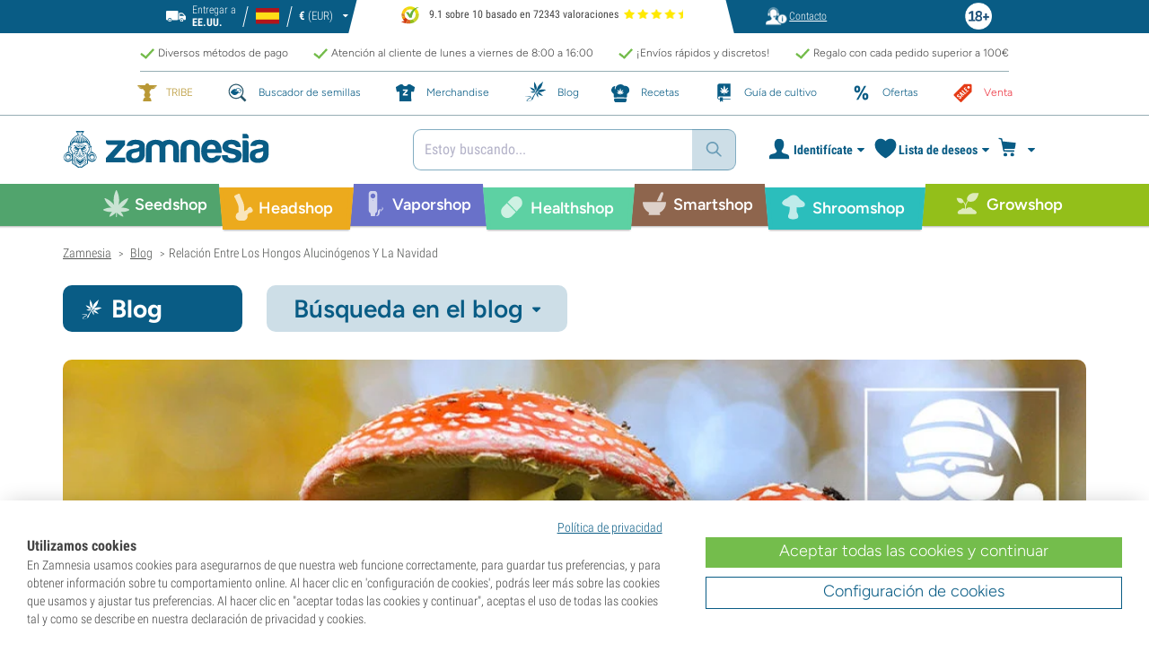

--- FILE ---
content_type: text/html; charset=utf-8
request_url: https://www.zamnesia.es/blog-navidad-santa-claus-y-amanita-muscaria-n146
body_size: 46401
content:

<!DOCTYPE html PUBLIC "-i//W3C//DTD XHTML 1.1//EN" "http://www.w3.org/TR/xhtml11/DTD/xhtml11.dtd">
<html xmlns="http://www.w3.org/1999/xhtml" xml:lang="es">
<head>
	<title>Relaci&oacute;n Entre Los Hongos Alucin&oacute;genos Y La Navidad - Zamnesia</title>
	<meta name="description" content="Cuando pensamos en la Navidad, imaginamos nieve y Papá Noel. Sin embargo, ¿tiene esta tradición vínculos con las setas alucinógenas y las prácticas chamánicas? " />
	<meta content="138345153662281" property="fb:app_id" />
	<meta content="https://www.zamnesia.es/modules/prestablog/themes/responsive/up-img/146.jpg?1769736244" property="og:image">
							<meta content="600" property="og:image:width">
							<meta content="315" property="og:image:height">
							<meta content="Relación Entre Los Hongos Alucinógenos Y La Navidad" property="og:title">
							<meta content="Cuando pensamos en la Navidad, imaginamos nieve y Papá Noel. Sin embargo, ¿tiene esta tradición vínculos con las setas alucinógenas y las prácticas chamánicas? " property="og:description">
							
	<meta content="article" property="og:type" />
		<meta http-equiv="Content-Type" content="application/xhtml+xml; charset=utf-8" />
	<meta name="robots" content="index,follow" />
	<meta content="width=device-width, initial-scale=1.0, maximum-scale=1.0, minimum-scale=1.0, user-scalable=no" name="viewport" />

			<link rel="preload" as="image" href="https://www.zamnesia.es/themes/responsive/img/bg-mob.png" media="(max-width: 480px)">
		<link rel="preload" as="image" href="https://www.zamnesia.es/themes/responsive/img/bg.png" media="(min-width: 481px)">
	
	<link href="/themes/responsive/css/webvitals.css?_=94b349961eff94418b4e63a8272ae3b7" rel="stylesheet" type="text/css" media="screen" />
						<link href="/themes/responsive/css/webvitals_non_main.css?_=94b349961eff94418b4e63a8272ae3b7" rel="stylesheet" type="text/css" media="all" />
					<link href="/themes/responsive/css/webvitals_blog.css?_=94b349961eff94418b4e63a8272ae3b7" rel="stylesheet" type="text/css" media="all" />
					<link href="/themes/responsive/css/blog.css?_=94b349961eff94418b4e63a8272ae3b7" rel="stylesheet" type="text/css" media="all" />
					<link href="/modules/gsnippetsreviews/css/jquery.star-rating.css?_=94b349961eff94418b4e63a8272ae3b7" rel="stylesheet" type="text/css" media="all" />
			
	<link rel="icon" type="image/vnd.microsoft.icon" href="https://www.zamnesia.es/img/favicon.ico?1767039576" />
	<link rel="shortcut icon" type="image/x-icon" href="https://www.zamnesia.es/img/favicon.ico?1767039576" />
	<link rel="apple-touch-icon" sizes="57x57" href="https://www.zamnesia.es/img/apple-icon-57x57.png">
	<link rel="apple-touch-icon" sizes="60x60" href="https://www.zamnesia.es/img/apple-icon-60x60.png">
	<link rel="apple-touch-icon" sizes="72x72" href="https://www.zamnesia.es/img/apple-icon-72x72.png">
	<link rel="apple-touch-icon" sizes="76x76" href="https://www.zamnesia.es/img/apple-icon-76x76.png">
	<link rel="apple-touch-icon" sizes="114x114" href="https://www.zamnesia.es/img/apple-icon-114x114.png">
	<link rel="apple-touch-icon" sizes="120x120" href="https://www.zamnesia.es/img/apple-icon-120x120.png">
	<link rel="apple-touch-icon" sizes="144x144" href="https://www.zamnesia.es/img/apple-icon-144x144.png">
	<link rel="apple-touch-icon" sizes="152x152" href="https://www.zamnesia.es/img/apple-icon-152x152.png">
	<link rel="apple-touch-icon" sizes="180x180" href="https://www.zamnesia.es/img/apple-touch-icon.png">
	<link rel="icon" type="image/png" sizes="32x32" href="https://www.zamnesia.es/img/favicon-32x32.png">
	<link rel="icon" type="image/png" sizes="16x16" href="https://www.zamnesia.es/img/favicon-16x16.png">
	<link rel="manifest" href="/site.webmanifest">
	<link rel="mask-icon" href="https://www.zamnesia.es/img/safari-pinned-tab.svg" color="#095c85">
	<meta name="msapplication-TileColor" content="#095c85">
	<meta name="theme-color" content="#ffffff">
	<script type="8b497f6c6e47031878ccb8b5-text/javascript">
		var baseDir = 'https://www.zamnesia.es/';
		var static_token = 'b853a305f8637ab436132b7b93738915';
		var token = 'edfdabae1541fe2cbce52c21c789ffc8';
		var priceDisplayPrecision = 2;
		var priceDisplayMethod = 0;
		var roundMode = 2;
		var lang_id = 3;
		var highlighted_category_id = '0';
		var analyticsCookieEnabledForAlgolia = 0;
		var isBot = 0;
								var detachedRecommended = [];
		var currencyFormat = 3;
		var currencyBlank = '1';
		var currencyShowInDefaultEURFormat = '1';
			</script>
	<script type="8b497f6c6e47031878ccb8b5-text/javascript">(function(w,d,u){w.readyQ=[];w.bindReadyQ=[];function p(x,y){if(x=="ready"){w.bindReadyQ.push(y);}else{w.readyQ.push(x);}};var a={ready:p,bind:p};w.$=w.jQuery=function(f){if(f===d||f===u){return a}else{p(f)}}})(window,document)</script>
	

	<script type="application/ld+json">
	{
	"@context" : "http://schema.org",
	"@type" : "WebSite",
	"name": "Zamnesia",
	"alternateName": ["Zamnesia Shop", "Zamnesia Smartshop", "Zamnesia Seeds"],
	"url" : "https://www.zamnesia.es/"
	
		
	}
	</script>



		<meta content="https://www.zamnesia.es/blog-navidad-santa-claus-y-amanita-muscaria-n146" property="og:url" />
	        			<link rel="canonical" href="https://www.zamnesia.es/blog-navidad-santa-claus-y-amanita-muscaria-n146" />
									<link rel="alternate" hreflang="en" href="https://www.zamnesia.com/blog-christmas-santa-claus-and-amanita-muscaria-n146" />
					<link rel="alternate" hreflang="x-default" href="https://www.zamnesia.com/blog-christmas-santa-claus-and-amanita-muscaria-n146" />
					<link rel="alternate" hreflang="en-GB" href="https://www.zamnesia.co.uk/blog-christmas-santa-claus-and-amanita-muscaria-n146" />
					<link rel="alternate" hreflang="fr-FR" href="https://www.zamnesia.fr/blog-noel-le-pere-noel-et-l-amanita-muscaria-n146" />
					<link rel="alternate" hreflang="es-ES" href="https://www.zamnesia.es/blog-navidad-santa-claus-y-amanita-muscaria-n146" />
					<link rel="alternate" hreflang="de" href="https://www.zamnesia.de/blog-weihnachten-weihnachtsmann-und-fliegenpilz-n146" />
					<link rel="alternate" hreflang="it" href="https://www.zamnesia.io/it/blog-il-natale-babbo-natale-e-l-amanita-muscaria-n146" />
					<link rel="alternate" hreflang="nl-NL" href="https://www.zamnesia.nl/blog-kerstmis-de-kerstman-en-amanita-muscaria-n146" />
					<link rel="alternate" hreflang="en-US" href="https://www.zamnesia.com/us/blog-christmas-santa-claus-and-amanita-muscaria-n146" />
					<link rel="alternate" hreflang="pt-PT" href="https://www.zamnesia.pt/blog-o-pai-natal-o-natal-e-a-amanita-muscaria-n146" />
					<link rel="alternate" hreflang="pl-PL" href="https://www.zamnesia.pl/blog-christmas-swiety-mikolaj-i-amanita-muscaria-n146" />
			 
	
	<script type="8b497f6c6e47031878ccb8b5-text/javascript">
	window.dataLayer = window.dataLayer || [];

	
	 // next code is used only in enhanced commerce
			window.dataLayer.push({
				'cookieAnalyticalAccepted': 'true',
				'cookiePreferenceAccepted': 'false'
			});

		
					
			var spUserId = ""
			var dataSp = {
				'event': "sp_event",
				'DL_User_Id': ""
			};
			
						
			window.dataLayer.push(dataSp);
			
		
		$(document).ready(function()
		{
			$(document).on('afterAddToWishlist', function (e) {
				var parsedGAData = JSON.parse(e.detail.gaData);
				window.dataLayer.push({ ecommerce: null });
				window.dataLayer.push({
					'event': 'add_to_wishlist',
					'ecommerce': {
						'currency': 'EUR',
						'value': parsedGAData.price,
						'items': [
							parsedGAData
						]
					}
				});
			})

		});


		

		
		var impressionsMainPage = [];

		$(document).ready(function()
		{
			if (impressionsMainPage) {
				pushImpressions(impressionsMainPage);
			}
		});

		
		
		
		
		
		
		function googleAnalyticsClick(id, name, category_name, category, brand, position) {
			//GA4
			let pGA4 = [];
			pGA4.push({
				item_id: id,
				item_name: name,
				item_category: category,
				item_brand: brand,
				item_list_name: category_name,
				index: position-1
			});
			window.dataLayer.push({ 'ecommerce': null });
			window.dataLayer.push({
				'event': 'select_item',
				'ecommerce': {
					'items': pGA4
				}
			});
		}

		function googleAnalyticsStepSend(step, option = false) {
			//GA4
            
		}

		function pushImpressions(impressionsArray)
		{
			if (impressionsArray.length > 0) {
				var ga4Impressions = impressionsArray.slice();
				//GA4
				let pGA4 = [];
				for (var i = 0; i < ga4Impressions.length; i++) {
					pGA4.push({
						item_id: ga4Impressions[i].id,
						item_name: ga4Impressions[i].name,
						item_category: ga4Impressions[i].category,
						item_brand: ga4Impressions[i].brand,
						item_list_name: ga4Impressions[i].list,
						index: ga4Impressions[i].position-1
					});
				}

				var chunkSize = 24;
				if (typeof products_on_page != 'undefined') {
					chunkSize = products_on_page*2;
				}
				while (pGA4.length > 0) {
					window.dataLayer.push({ 'ecommerce': null });
					window.dataLayer.push({
						'event': 'view_item_list',
						'ecommerce': {
							'items': pGA4.splice(0, chunkSize)
						}
					});
				}
			}
		}

	function googleAnalyticsAddRemoveAction(idProduct, idCombination, qty, remove, categoryProduct, callerElement)
	{
		$.ajax({
			type: 'POST',
			url: baseDir + 'modules/ganalytics/ajax.php',
			async: true,
			cache: false,
			dataType: "json",
			data: 'id_product=' + idProduct + ((parseInt(idCombination) && idCombination != null) ? '&ipa=' + parseInt(idCombination) : ''),
			success: function (jsonData) {

				if (jsonData.enhanced_commerce_disabled === true)
					return;

				var ga_product_category = jsonData.category; // if we add product from category list we sent not default category but category of action
				if (typeof categoryProduct !== 'undefined') {
					ga_product_category = categoryProduct;
				}

				//GA4
				var ga4cartEvent = 'add_to_cart';
				if (remove === true) {
					ga4cartEvent = 'remove_from_cart';
				}
				window.dataLayer.push({ ecommerce: null });
				window.dataLayer.push({
					'event': ga4cartEvent,
					'ecommerce': {
						'currency': jsonData.currency,
						'value': jsonData.price*qty,
						'items': [
							{
								item_id: idProduct,
								item_name: jsonData.product_name,
								item_category: ga_product_category,
								item_variant: jsonData.combination_name,
								item_brand: jsonData.brand,
								price: jsonData.price,
								quantity: qty
							}
						]
					},
					'userLoggedIn': false				});
									if (ga4cartEvent == 'add_to_cart') {
						window.dataLayer.push({ ecommerce: null });
						var spDataAddToCart = {
							event: 'sp_event_add_to_cart',
							DL_Cart_Product_SKU: idProduct,
							DL_Cart_Product_Name: jsonData.product_name,
							DL_Cart_Unit_Price: jsonData.price,
							DL_Cart_Item_Quantity: qty,
							DL_Cart_Currency: jsonData.currency
						};
						
						if (spUserId) {
							spDataAddToCart = {...spDataAddToCart, 'DL_User_Id': spUserId}
						}
						

						window.dataLayer.push(spDataAddToCart);
					}
							}
		});
	}

	function googleAnalyticsLoyaltyMissionAwardMission(pointsReward)
	{
		window.dataLayer.push({
			'event': 'loyalty_mission_complete',
			'event_category': 'loyalty_mission',
			'event_action': 'award_mission',
			'event_label': 'upvote',
			'value': pointsReward
		});
	}
	
</script>


<!-- Twitter tags -->
<meta name="twitter:card" content="summary_large_image">
<meta name="twitter:site" content="@Zamnesia">
<meta name="twitter:title" content="Relación Entre Los Hongos Alucinógenos Y La Navidad">
<meta name="twitter:description" content="Cuando pensamos en la Navidad, imaginamos nieve y Papá Noel. Sin embargo, ¿tiene esta tradición vínculos con las setas alucinógenas y las prácticas chamánicas? "><meta name="twitter:image" content="https://www.zamnesia.es/modules/prestablog/themes/responsive/up-img/146.jpg"><!-- /Twitter tags --><script type="8b497f6c6e47031878ccb8b5-text/javascript">
    var algoliaUrlSearchPage = 'https://www.zamnesia.es/search';
    var algoliaUrlTestMode = '';
    var algoliaIndexProducts = 'products_es';
    var algoliaIndexCategories = 'category_es';
    var algoliaIndexBlogs = 'content_es';
    var algoliaIndexSuggestions = 'products_es_query_suggestions';
    var algoliaIndexSuggestionsKey = '85c06c4206732e29ffcfe366cb564ae6';
    var algoliaAppId = 'Q6BVPE7LU5';
    var algoliaFrontendKey = '7de8e7f1bd40167784e66cc6a1077aca';
    var algoliaTxtAllProducts = "Todos los productos";
    var algoliaTxtAllCategories = "Todas las categorías";
    var algoliaTxtAllBlogs = "Todos los blogs";
    var algoliaTxtSearchPlaceholder = "¿Qué estás buscando?";
    var algoliaTxtSuggestedProducts = "Productos sugeridos";
    var algoliaTxtSuggestedCategories = "Categorías";
    var algoliaTxtSuggestedBlogs = "Contenido";
    var algoliaTxtNoProducts = "No hay productos para esta búsqueda.";
    var algoliaTxtNoCategories = "No hay categorías para esta búsqueda.";
    var algoliaTxtNoBlogs = "No hay contenido para esta búsqueda.";
    var algoliaTxtDeleteSearch = "Borrar búsqueda";
    var algoliaTxtHistory = "Historial";
    var algoliaTxtDeleteHistory = "Borrar historial";
    var algoliaTxtSourceProducts = "Productos sugeridos";
    var algoliaTxtSourceCategories = "Categorías";
    var algoliaTxtSourceBlogs = "Contenido";
    var algoliaTxtProducts = "Productos";
    var algoliaTxtCategories = "Categorías";
    var algoliaTxtBlogs = "Contenido";
    var algoliaOutOfStock = "Agotado";
    var algoliaNLA = "No disponible";
    var algoliaUSASite = '';
    var algoliaCurrency = {"name_lang":{"1":"Euro","2":"Euro","3":"Euro","4":"Euro","5":"Euro","6":"Euro","7":"Euro","8":"Euro","9":"Euro","11":"Euro","12":"Euro","13":"Euro","14":"Euro","15":"Euro","16":"Euro"},"id":1,"name":"Euro","iso_code":"EUR","iso_code_num":"978","sign":"\u20ac","blank":"1","conversion_rate":"1.000000","deleted":"0","format":"3","decimals":"1","active":"1"};
    var algoliaUserToken = '';
    var ruleContexts = Array('us', '');
    var algoliaOfferBanners = new Array();
                        algoliaOfferBanners.push(['https://www.zamnesia.es/431-seccion-outlet','/modules/offerbanner/images/ESbw25nw_offer.jpg']);
                    algoliaOfferBanners.push(['https://www.zamnesia.es/35-semillas-marihuana/368-zamnesia-seeds','/modules/offerbanner/images/ESsofy_offer.jpg']);
                    algoliaOfferBanners.push(['https://www.zamnesia.es/35-semillas-marihuana','/modules/offerbanner/images/ESfree2_offer.jpg']);
                var algoliaTxtNoResult = "No se han encontrado resultados para";
    var algoliaTxtNoResult2 = "Lo sentimos, pero no hemos encontrado ningún resultado para esta búsqueda.";
    var algoliaTxtNoResult3 = "Comprueba el término de tu búsqueda. Los errores tipográficos son habituales.";
    var algoliaTxtNoResult4 = "Utiliza un término de búsqueda diferente.";
    var algoliaTxtNoResult5 = "Formula tu pregunta a nuestro equipo";
    var algoliaTxtNoResult6 = "https://www.zamnesia.es/contactenos";
    var algoliaTxtNoResult7 = "de atención al cliente.";
    var algoliaTxtNoResult8 = "Estaremos encantados de ayudarte.";
    var algoliaTxtPopularProducts = "Productos populares";
    var algoliaTxtPopularCategories = "Categorías populares";
    var algoliaRelatedQuery = "";
    var algoliaIdCustomer = "";
    var algoliaTxtGiftPoints = "Gift Points	";
    var algoliaTxtPoints = "Puntos";
    var algoliaTxtRecommendedHeader = "Productos recomendados:";
    var algoliaCartProducts = '[]';    var algoliaIdProductPage = '[]';    var algoliaExtraGiftPoints = "Gift Points adicionales";
    var algoliaPointsPrice = "Puntos";
    var algoliaCurrentTier = "";
    var algoliaQueryUid = "c98751dae0f4cd114a62c83bc88e65d5";
    var algoliaRecommended = 1;
</script><!-- Ahrefs Tag -->

    <script src="https://analytics.ahrefs.com/analytics.js" data-key="wMjarKxnx9xssN/l99zgDA" async type="8b497f6c6e47031878ccb8b5-text/javascript"></script>

<!-- End Ahrefs Tag -->
	<!-- Start VWO Async SmartCode -->
	<link rel="preconnect" href="https://dev.visualwebsiteoptimizer.com" />
	<script type='text/javascript' data-cfasync="false" id='vwoCode'>
        window._vwo_code || (function() {
            var account_id=1143458,
                version=2.1,
                settings_tolerance=2000,
                hide_element='body',
                hide_element_style = 'opacity:0 !important;filter:alpha(opacity=0) !important;background:none !important;transition:none !important;',
                /* DO NOT EDIT BELOW THIS LINE */
                f=false,w=window,d=document,v=d.querySelector('#vwoCode'),cK='_vwo_'+account_id+'_settings',cc={};try{var c=JSON.parse(localStorage.getItem('_vwo_'+account_id+'_config'));cc=c&&typeof c==='object'?c:{}}catch(e){}var stT=cc.stT==='session'?w.sessionStorage:w.localStorage;code={nonce:v&&v.nonce,library_tolerance:function(){return typeof library_tolerance!=='undefined'?library_tolerance:undefined},settings_tolerance:function(){return cc.sT||settings_tolerance},hide_element_style:function(){return'{'+(cc.hES||hide_element_style)+'}'},hide_element:function(){if(performance.getEntriesByName('first-contentful-paint')[0]){return''}return typeof cc.hE==='string'?cc.hE:hide_element},getVersion:function(){return version},finish:function(e){if(!f){f=true;var t=d.getElementById('_vis_opt_path_hides');if(t)t.parentNode.removeChild(t);if(e)(new Image).src='https://dev.visualwebsiteoptimizer.com/ee.gif?a='+account_id+e}},finished:function(){return f},addScript:function(e){var t=d.createElement('script');t.type='text/javascript';if(e.src){t.src=e.src}else{t.text=e.text}v&&t.setAttribute('nonce',v.nonce);d.getElementsByTagName('head')[0].appendChild(t)},load:function(e,t){var n=this.getSettings(),i=d.createElement('script'),r=this;t=t||{};if(n){i.textContent=n;d.getElementsByTagName('head')[0].appendChild(i);if(!w.VWO||VWO.caE){stT.removeItem(cK);r.load(e)}}else{var o=new XMLHttpRequest;o.open('GET',e,true);o.withCredentials=!t.dSC;o.responseType=t.responseType||'text';o.onload=function(){if(t.onloadCb){return t.onloadCb(o,e)}if(o.status===200||o.status===304){_vwo_code.addScript({text:o.responseText})}else{_vwo_code.finish('&e=loading_failure:'+e)}};o.onerror=function(){if(t.onerrorCb){return t.onerrorCb(e)}_vwo_code.finish('&e=loading_failure:'+e)};o.send()}},getSettings:function(){try{var e=stT.getItem(cK);if(!e){return}e=JSON.parse(e);if(Date.now()>e.e){stT.removeItem(cK);return}return e.s}catch(e){return}},init:function(){if(d.URL.indexOf('__vwo_disable__')>-1)return;var e=this.settings_tolerance();w._vwo_settings_timer=setTimeout(function(){_vwo_code.finish();stT.removeItem(cK)},e);var t;if(this.hide_element()!=='body'){t=d.createElement('style');var n=this.hide_element(),i=n?n+this.hide_element_style():'',r=d.getElementsByTagName('head')[0];t.setAttribute('id','_vis_opt_path_hides');v&&t.setAttribute('nonce',v.nonce);t.setAttribute('type','text/css');if(t.styleSheet)t.styleSheet.cssText=i;else t.appendChild(d.createTextNode(i));r.appendChild(t)}else{t=d.getElementsByTagName('head')[0];var i=d.createElement('div');i.style.cssText='z-index: 2147483647 !important;position: fixed !important;left: 0 !important;top: 0 !important;width: 100% !important;height: 100% !important;background: white !important;display: block !important;';i.setAttribute('id','_vis_opt_path_hides');i.classList.add('_vis_hide_layer');t.parentNode.insertBefore(i,t.nextSibling)}var o=window._vis_opt_url||d.URL,s='https://dev.visualwebsiteoptimizer.com/j.php?a='+account_id+'&u='+encodeURIComponent(o)+'&vn='+version;if(w.location.search.indexOf('_vwo_xhr')!==-1){this.addScript({src:s})}else{this.load(s+'&x=true')}}};w._vwo_code=code;code.init();})();
		
				
        window.VWO = window.VWO || [];
        window.VWO.init = window.VWO.init || function(state) { window.VWO.consentState = state; }
        window.VWO.init(2);
		window.addEventListener("consentGranted", function () {
            window.VWO = window.VWO || [];
            window.VWO.init = window.VWO.init || function(state) { window.VWO.consentState = state; }
            window.VWO.init(2);
        });
		
        		
	</script>
	<!-- End VWO Async SmartCode -->

				<script type="8b497f6c6e47031878ccb8b5-text/javascript">
					!function(f,b,e,v,n,t,s)
					{if(f.fbq)return;n=f.fbq=function(){n.callMethod?
					n.callMethod.apply(n,arguments):n.queue.push(arguments)};
					if(!f._fbq)f._fbq=n;n.push=n;n.loaded=!0;n.version="2.0";
					n.queue=[];t=b.createElement(e);t.async=!0;
					t.src=v;s=b.getElementsByTagName(e)[0];
					s.parentNode.insertBefore(t,s)}(window, document,"script",
					"https://connect.facebook.net/en_US/fbevents.js");
					fbq("init", "1481842809552884");
					fbq("track", "PageView");
				</script>
				<noscript>
					<img height="1" width="1" style="display:none"
					src="https://www.facebook.com/tr?id=1481842809552884&ev=PageView&noscript=1" />
				</noscript>
			
	
	<!-- Google Tag Manager -->
		
	<script type="8b497f6c6e47031878ccb8b5-text/javascript">(function(w,d,s,l,i){w[l]=w[l]||[];w[l].push({'gtm.start':
	new Date().getTime(),event:'gtm.js'});var f=d.getElementsByTagName(s)[0],
	j=d.createElement(s),dl=l!='dataLayer'?'&l='+l:'';j.async=true;j.src=
	'https://www.googletagmanager.com/gtm.js?id='+i+dl;f.parentNode.insertBefore(j,f);
	})(window,document,'script','dataLayer','GTM-WQC22PQ');</script>
	
		<!-- End Google Tag Manager -->
	<link href="/print.css?_=94b349961eff94418b4e63a8272ae3b7" rel="stylesheet" type="text/css" media="print" />
</head>
<body id="prestablog" class="zamnesia-body  lang_es prestablogPage blog_page blog_index_page  " data-lang-iso="es" >
<div class="webkit-gap"></div>
	<!-- Google Tag Manager (noscript) -->
	<noscript><iframe src="https://www.googletagmanager.com/ns.html?id=GTM-WQC22PQ"
	height="0" width="0" style="display:none;visibility:hidden"></iframe></noscript>

<!--[if lt IE 7]><div style='clear:both;height:59px;padding:0 15px 0 15px;position:relative;z-index:10000;text-align:center;'><a href="http://www.microsoft.com/windows/internet-explorer/default.aspx?ocid=ie6_countdown_bannercode"><img src="https://www.theie6countdown.com/images/upgrade.jpg" border="0" height="42" width="820" alt="You are using an outdated browser. For a faster, safer browsing experience, upgrade for free today." /></a></div><![endif]-->
<div id="filter-container-mobile">
	<div id="filter-main-container-mobile"></div>
</div>
<div id="wrapper1" class="wrapper1">
<div id="wrapper2">
	<!-- Header -->
			<div class="header-stripe hidden-xs">
			<div class="container-desktop">
				<div class="row">
					<div class="container">
						<div id="geo-settings-block-desktop" class="geo-settings-block">
	<div class="noselect geo-settings-toggle hidden-mobile" id="geo-settings-toggle-desktop">
		<div class="selected-options">
			<div class="item deliver-to">
				<img class="default-visible" width="22" height="12" src="https://www.zamnesia.es/themes/responsive/img/icon-truck-white.svg" alt="truck">
				<img class="active-visible hiddenLight" width="22" height="12" src="https://www.zamnesia.es/themes/responsive/img/icon-truck.svg" alt="truck">
				<div>
                    <span>Entregar a</span><br><b>EE.UU.</b>				</div>
			</div>
			<div class="item lang">
				<img width="26" height="15" class="" src="https://www.zamnesia.es/img/l/3.svg" alt="es"/>
			</div>
			<div class="item currency">
				<span class="sign">€</span>
				<span>(EUR)</span>
			</div>
		</div>
		<div class="arrow"></div>
	</div>
</div>

<!-- Block currencies module -->
<!-- /Block currencies module --><div class="thuiswinkel-top-block">
	<div class="thuiswinkel-block">
		<div class="ekomi_widget">
	<div class="ekomi-widget-container">
		<div class="reviews-containter" onclick="if (!window.__cfRLUnblockHandlers) return false; window.open('https://www.kiyoh.com/reviews/1076635/zamnesia_es?from=widget&lang=es-ES','_blank')" data-cf-modified-8b497f6c6e47031878ccb8b5-="">
			<p class="reviews-detail pull-left">
				<img width="30" height="30" src="/modules/kiyohcustomerreview/img/kiyoh_logo.svg" title="Kiyoh logo" alt="Kiyoh logo">
                9.1 sobre 10 basado en 72343 valoraciones
			</p>
			<div class="stars-white pull-left es" style="width:65.52px">
				<div class="stars-yellow"></div>
			</div>
		</div>
	</div>
	<a href="https://www.kiyoh.com/reviews/1076635/zamnesia_es?from=widget&lang=es-ES" target="_blank"><img alt="Zamnesia Reviews" src="https://smart-widget-assets.ekomiapps.de/resources/ekomi_logo.png" style="display: none;"/></a>
</div>	</div>
</div>
<div class="header-links">
	<ul id="header_links" class="header_links">
		<li class="support hidden-xs">
		<a href="https://www.zamnesia.es/contactenos">
			<span class="link-image support" style="background-image:url('https://www.zamnesia.es/themes/responsive/img/mmenu-support.png')"></span>
			<span>Contacto</span>
		</a>
	</li>
	</ul>
</div>
													<img src="https://www.zamnesia.es/themes/responsive/img/18.png" alt="18+" class="icon18plus"/>
											</div>
				</div>
			</div>
		</div>
		<div class="thats-why-block hidden-xs">
			<div class="container-desktop">
                <div class="row hidden-lg">
					<div class="top-stripe-mobile">
						<div class="ekomi_widget">
	<div class="ekomi-widget-container">
		<div class="reviews-containter" onclick="if (!window.__cfRLUnblockHandlers) return false; window.open('https://www.kiyoh.com/reviews/1076635/zamnesia_es?from=widget&lang=es-ES','_blank')" data-cf-modified-8b497f6c6e47031878ccb8b5-="">
			<p class="reviews-detail pull-left">
				<img width="30" height="30" src="/modules/kiyohcustomerreview/img/kiyoh_logo.svg" title="Kiyoh logo" alt="Kiyoh logo">
                9.1 sobre 10 basado en 72343 valoraciones
			</p>
			<div class="stars-white pull-left es" style="width:65.52px">
				<div class="stars-yellow"></div>
			</div>
		</div>
	</div>
	<a href="https://www.kiyoh.com/reviews/1076635/zamnesia_es?from=widget&lang=es-ES" target="_blank"><img alt="Zamnesia Reviews" src="https://smart-widget-assets.ekomiapps.de/resources/ekomi_logo.png" style="display: none;"/></a>
</div>					</div>
				</div>
				<div class="row">
					<ul class="thats-why-items">
						<li>Diversos m&eacute;todos de pago</li>
						<li>Atenci&oacute;n al cliente de lunes a viernes de 8:00 a 16:00</li>
						<li>&iexcl;Env&iacute;os r&aacute;pidos y discretos!</li>
						<li>Regalo con cada pedido superior a 100&euro;</li>
					</ul>
				</div>
			</div>
		</div>
					<div class="subheader-block">
				<ul class="subheader-links">
						<li class="splio-page hidden-xs">
		<a href="https://www.zamnesia.es/content/937-zamnesia-tribe"><span>TRIBE</span></a>
	</li>
	<li class="seedfinder-page">
		<a href="https://www.zamnesia.es/cannabis-seedfinder"><span>Buscador de semillas</span></a>
	</li>
	<li class="merchandise-page">
		<a href="https://www.zamnesia.es/304-merchandise"><span>Merchandise</span></a>
	</li>
	<li class="blog-page">
		<a href="https://www.zamnesia.es/blog" class="active">
			<span>Blog</span>
		</a>
	</li>
	<li class="recipes-page">
		<a href="https://www.zamnesia.es/recipes">
			<span>Recetas</span>
		</a>
	</li>
	<li class="grow-guide">
		<a href="https://www.zamnesia.es/cultivar-marihuana">
			<span>Gu&iacute;a de cultivo</span>
		</a>
	</li>
	<li class="offers-page">
		<a href="https://www.zamnesia.es/content/230-nuevas-ofertas"><span>Ofertas</span></a>
	</li>
	<li class="sale-page">
		<a href="https://www.zamnesia.es/431-seccion-outlet"><span>Venta</span></a>
	</li>


				</ul>
			</div>
								<div id="header" class="headerBlock">
		<div class="container-desktop">
			<div class="row">
				<div id="header_right" class="header_right">
					<!-- fixedHeader -->
					<div class="fixedHeader clearfix ">
						<div class="mobile-wrapper">
                            <div class="tp-mobile-wrapper">
								<div class="container">
									<div class="row hidden-lg">
										<div class="top-stripe-mobile">
											<div class="ekomi_widget">
	<div class="ekomi-widget-container">
		<div class="reviews-containter" onclick="if (!window.__cfRLUnblockHandlers) return false; window.open('https://www.kiyoh.com/reviews/1076635/zamnesia_es?from=widget&lang=es-ES','_blank')" data-cf-modified-8b497f6c6e47031878ccb8b5-="">
			<p class="reviews-detail pull-left">
				<img width="30" height="30" src="/modules/kiyohcustomerreview/img/kiyoh_logo.svg" title="Kiyoh logo" alt="Kiyoh logo">
                9.1 sobre 10 basado en 72343 valoraciones
			</p>
			<div class="stars-white pull-left es" style="width:65.52px">
				<div class="stars-yellow"></div>
			</div>
		</div>
	</div>
	<a href="https://www.kiyoh.com/reviews/1076635/zamnesia_es?from=widget&lang=es-ES" target="_blank"><img alt="Zamnesia Reviews" src="https://smart-widget-assets.ekomiapps.de/resources/ekomi_logo.png" style="display: none;"/></a>
</div>										</div>
									</div>
								</div>
							</div>
							<div class="small_header_logo_wrapper visible-xs" >
								<div class="container">
									<span class="span-icon menu header-menu-toggle"></span>
									<a class="header_logo small" href="https://www.zamnesia.es/" title="Zamnesia">
										<img class="logo" width="180" height="auto" src="https://www.zamnesia.es/img/logo_mobile.svg?94b349961eff94418b4e63a8272ae3b7" alt="Zamnesia" />
									</a>
								</div>
							</div>
							<div id="affix">
	<div class="container-affix">		
		<a id="header_logo" class="header_logo hidden-xs" href="https://www.zamnesia.es/" title="Zamnesia">
			<img class="logo" width="300" height="auto" src="https://www.zamnesia.es/img/logo_desktop.svg?94b349961eff94418b4e63a8272ae3b7" alt="Zamnesia" />
		</a>
					<span id="header_dropdown_toggler"><div id="header_dropdown_toggler_border"></div></span>
				<div class="subheader-block" id="header_dropdown_header_links">
			<ul class="subheader-links">
					<li class="splio-page hidden-xs">
		<a href="https://www.zamnesia.es/content/937-zamnesia-tribe"><span>TRIBE</span></a>
	</li>
	<li class="seedfinder-page">
		<a href="https://www.zamnesia.es/cannabis-seedfinder"><span>Buscador de semillas</span></a>
	</li>
	<li class="merchandise-page">
		<a href="https://www.zamnesia.es/304-merchandise"><span>Merchandise</span></a>
	</li>
	<li class="blog-page">
		<a href="https://www.zamnesia.es/blog" class="active">
			<span>Blog</span>
		</a>
	</li>
	<li class="recipes-page">
		<a href="https://www.zamnesia.es/recipes">
			<span>Recetas</span>
		</a>
	</li>
	<li class="grow-guide">
		<a href="https://www.zamnesia.es/cultivar-marihuana">
			<span>Gu&iacute;a de cultivo</span>
		</a>
	</li>
	<li class="offers-page">
		<a href="https://www.zamnesia.es/content/230-nuevas-ofertas"><span>Ofertas</span></a>
	</li>
	<li class="sale-page">
		<a href="https://www.zamnesia.es/431-seccion-outlet"><span>Venta</span></a>
	</li>


			</ul>
		</div>
<!-- Block search module TOP -->
	<script type="8b497f6c6e47031878ccb8b5-text/javascript">
	var mobileBannerHeight = 0;
</script>
<style>
	@media (max-width: 767px) {
		#search_block_top.with_timerbanner_mobile {
			top: 10px!important;
		}
		div.ac_results.without-ekomi {
			top: 92px !important;
		}
		div.ac_results.with-ekomi {
			top: 128px !important;
		}
		.without_timerbanner_mobile div.ac_results.without-ekomi {
			top: 92px !important;
		}
		.without_timerbanner_mobile div.ac_results.with-ekomi {
			top: 128px !important;
		}
	}
</style>
<div id="search_block_top" class="search_block_top no-currencies-block ">
	<form method="get" action="https://www.zamnesia.es/buscar" id="searchbox">
					<div id="queryRuleCustomData" class="hidden"></div>
			<input type="hidden" id="search_query_top" name="search_query" value="" />
			<div class="search_query" id="autocomplete_algolia">
				<span id="algolia-dummy-search-text">Estoy buscando...</span>
				<div id="root"></div>
			</div>
				<a class="submit-searchbox" href="">
			<img src="https://www.zamnesia.es/themes/responsive/img/search-icon-blue.svg" width="18" height="18" alt="Buscar"/>
		</a>
		<input type="hidden" name="orderby" value="position" />
		<input type="hidden" name="orderway" value="desc" />
	</form>
</div>

	<script type="8b497f6c6e47031878ccb8b5-text/javascript">
	// <![CDATA[
	
		$(document).ready(function() {
			$("#search_query_top")
				.autocomplete(
					'https://www.zamnesia.es/buscar', {
						minChars: 3,
						max: 10,
						width: 500,
						selectFirst: false,
						scroll: false,
						dataType: "json",
						cacheLength: false,
						formatItem: function(data, i, max, value, term) {
							return value;
						},
						parse: function(data) {
							var mytab = new Array();
							for (var i = 0; i < data.length; i++)
								mytab[mytab.length] = { data: data[i], value: data[i].pname };
							return mytab;
						},
						extraParams: {
							ajaxSearch: 1,
							id_lang: 3
						}
					}
				)
				.result(function(event, data, formatted) {
					$('#search_query_top').val(data.pname);
					document.location.href = data.product_link;
				});
		});
	
	// ]]>
	</script>
<!-- /Block search module TOP -->
<!-- Block user information module HEADER -->
<div id="header_user" class="header_user" data-message-if-empty="Carrito est&aacute; vac&iacute;o">
	<div class="your-account visible-xs">
		<ul>
			<li class="my-account">
				<a href="javascript:void(0);" onclick="if (!window.__cfRLUnblockHandlers) return false; window.location.href='https://www.zamnesia.es/autenticacion'" title="Tu cuenta" data-cf-modified-8b497f6c6e47031878ccb8b5-="">

					<span class="span-icon user">
						<span class="avatar" ></span>
					</span>

									</a>
			</li>
			<li class="shopping_cart">
								<a href="javascript:void(0);" data-link="https://www.zamnesia.es/pedido-rapido" title="Tu carrito">
					<span class="span-icon cart"></span><span class="ajax_cart_quantity hiddenLight">0</span>
				</a>
							</li>
		</ul>
	</div>
	<div class="your-account hidden-xs">	
		<ul>
			<li>
			
				<a href="javascript:void(0);" title="Tu cuenta" class="bold not-logged-in dropdown-toggler">
					<span class="span-icon user"></span>
					<span class="login-label">Identif&iacute;cate</span>
				</a>
				<div class="dropdown-block small-dropdown">
					<div class="block-with-button">
						<div class="button-label">&iquest;Ya tienes una cuenta?</div>
						<a href="javascript:void(0);" onclick="if (!window.__cfRLUnblockHandlers) return false; window.location.href='https://www.zamnesia.es/autenticacion'" class="button" data-cf-modified-8b497f6c6e47031878ccb8b5-="">Identif&iacute;cate</a>
					</div>
					<br />
					<div class="block-with-button">
						<div class="button-label">&iquest;A&uacute;n no tienes una cuenta?</div>
						<a href="javascript:void(0);" onclick="if (!window.__cfRLUnblockHandlers) return false; window.location.href='https://www.zamnesia.es/autenticacion?SubmitCreate=1'" class="button dark" data-cf-modified-8b497f6c6e47031878ccb8b5-="">Crear una cuenta</a>
					</div>
				</div>
						</li>
							<li id="mini_wishlist_link" class="mini-wishlist-list">
					<a href="javascript:void(0);" title="Mi lista de deseos" class="dropdown-toggler wishlist-dropdown-toggler">
						<span class="span-icon heart">
							<img width="27" class="dark-blue" src="/themes/responsive/img/heart-hover.svg">
							<img width="27" class="white" src="/themes/responsive/img/heart-hover-white.svg">
						</span><span class="ajax_wishlist_quantity hiddenLight">0</span>
						<span class="login-label">Lista de deseos</span>
					</a>
					<div class="dropdown-block wishlist-dropdown-block">
							<p>Por favor, identif&iacute;cate para ver tu lista de deseos</p>
	<div class="block-with-button">
		<a href="javascript:void(0);" onclick="if (!window.__cfRLUnblockHandlers) return false; window.location.href='https://www.zamnesia.es/autenticacion'" class="button" data-cf-modified-8b497f6c6e47031878ccb8b5-="">Identif&iacute;cate</a>
	</div>

					</div>
				</li>
						<li class="shopping_cart">
									<a href="javascript:void(0);" title="Tu carrito" class="cart dropdown-toggler" >
						<span class="span-icon cart"></span><span class="ajax_cart_quantity hiddenLight">0</span>
					</a>
					<div class="dropdown-block">
							<div class="scroll-btn up"></div>
	<div class="cart-products">
		<div class="no-products-message">
			Carrito est&aacute; vac&iacute;o
		</div>
	</div>
	<div class="scroll-btn down"></div>
					</div>
							</li>
		</ul>
	</div>		
</div>
<!-- /Block user information module HEADER -->

</div>
</div>
<!-- </div id="affix"> -->
</div>
<!-- </div class="mobile-wrapper"> --><div id="tmcategories" class="tmcategories link-block" style="height: 67px">
	<div class="full hidden-xs">
		<ul class="cat custommenu" id="cat">
							<li class="cat-35 es" >
					<a class="custom-menu-styles-top-block-1" href="https://www.zamnesia.es/35-semillas-marihuana">
													<img width="30" height="30" src="/modules/custommenu/images/blocks/Seedshop.svg" alt="" style="max-width: 30px;" />
												<span class="category-name">
							Seedshop
						</span>
					</a>
											<div class="container">
							<div class="subcategory-wrapper wraper-with-columns menu-columns-5" >
								<div class="links-wrapper">
																												<ul class="subcat">
																							<li class="menu_item_image">
																											<a href="https://www.zamnesia.es/295-semillas-marihuana-feminizadas" class="with-image custom-menu-styles-top-item-1" >
																															<img width="22" height="22" src="/modules/custommenu/images/items/menu (2).svg">
																<span class="category-name">
																Feminizadas
																<br>
																Semillas de marihuana
															</span>
																													</a>
																									</li>
																							<li class="menu_item_image">
																											<a href="https://www.zamnesia.es/294-semillas-marihuana-autoflorecientes" class="with-image custom-menu-styles-top-item-2" >
																															<img width="22" height="22" src="/modules/custommenu/images/items/menu (3).svg">
																<span class="category-name">
																Autoflorecientes
																<br>
																Semillas de marihuana
															</span>
																													</a>
																									</li>
																							<li class="menu_item_image">
																											<a href="https://www.zamnesia.es/35-semillas-marihuana/296-semillas-marihuana-regulares" class="with-image custom-menu-styles-top-item-3" >
																															<img width="22" height="22" src="/modules/custommenu/images/items/menu (4).svg">
																<span class="category-name">
																Regulares
																<br>
																Semillas de marihuana
															</span>
																													</a>
																									</li>
																							<li class="menu_item_image">
																											<a href="https://www.zamnesia.es/35-semillas-marihuana/634-semillas-f1" class="with-image custom-menu-styles-top-item-4" >
																															<img width="22" height="22" src="/modules/custommenu/images/items/menu (5).svg">
																<span class="category-name">
																Híbridas F1
																<br>
																Semillas de marihuana
															</span>
																													</a>
																									</li>
																							<li class="menu_item_image custommenu_color_smart">
																											<a href="https://www.zamnesia.es/35-semillas-marihuana/297-semillas-marihuana-cbd" class="with-image custom-menu-styles-top-item-5" >
																															<img width="22" height="22" src="/modules/custommenu/images/items/menu (6).svg">
																<span class="category-name">
																CBD
																<br>
																Semillas de marihuana
															</span>
																													</a>
																									</li>
																							<li class="menu_item_image custommenu_color_shroom">
																											<a href="https://www.zamnesia.es/35-semillas-marihuana/368-zamnesia-seeds" class="with-image custom-menu-styles-top-item-6" >
																															<img width="22" height="22" src="/modules/custommenu/images/items/menu (7).svg">
																<span class="category-name">
																Zamnesia
																<br>
																Semillas de marihuana
															</span>
																													</a>
																									</li>
																					</ul>
																			<ul class="subcat">
																							<li >
																											<h5 class="custom-menu-styles-top-item-169">
															Listas top 10
														</h5>
																									</li>
																							<li >
																											<a href="https://www.zamnesia.es/35-semillas-marihuana/400-top-10-de-semillas-feminizadas-de-cannabis-" class="custom-menu-styles-top-item-394" >
																															Top 10 De Semillas Feminizadas 																													</a>
																									</li>
																							<li >
																											<a href="https://www.zamnesia.es/35-semillas-marihuana/399-top-10-de-semillas-de-cannabis-autofloreciente" class="custom-menu-styles-top-item-7" >
																															Top 10 De Semillas Autoflorecientes 																													</a>
																									</li>
																							<li >
																											<a href="https://www.zamnesia.es/35-semillas-marihuana/401-top-10-de-semillas-regulares-de-cannabis" class="custom-menu-styles-top-item-10" >
																															Top 10 De Semillas Regulares 																													</a>
																									</li>
																							<li >
																											<a href="https://www.zamnesia.es/35-semillas-marihuana/472-top-10-semillas-marihuana-usa" class="custom-menu-styles-top-item-11" >
																															Top 10 de variedades USA 																													</a>
																									</li>
																					</ul>
																			<ul class="subcat">
																							<li >
																											<h5 class="custom-menu-styles-top-item-182">
															Favoritos
														</h5>
																									</li>
																							<li >
																											<a href="https://www.zamnesia.es/35-semillas-marihuana/615-variedades-principiantes" class="custom-menu-styles-top-item-13" >
																															Variedades Para Principiantes 																													</a>
																									</li>
																							<li >
																											<a href="https://www.zamnesia.es/35-semillas-marihuana/450-menos-1-thc" class="custom-menu-styles-top-item-14" >
																															Menos 1% THC 																													</a>
																									</li>
																							<li >
																											<a href="https://www.zamnesia.es/35-semillas-marihuana/477-variedades-marihuana-clasicas" class="custom-menu-styles-top-item-15" >
																															Variedades De Marihuana Clásicas 																													</a>
																									</li>
																							<li >
																											<a href="https://www.zamnesia.es/35-semillas-marihuana/572-variedades-premiadas" class="custom-menu-styles-top-item-16" >
																															Variedades premiadas 																													</a>
																									</li>
																							<li >
																											<a href="https://www.zamnesia.es/35-semillas-marihuana/634-semillas-f1" class="custom-menu-styles-top-item-17" >
																															Híbridas F1 																													</a>
																									</li>
																							<li >
																											<a href="https://www.zamnesia.es/35-semillas-marihuana/575-variedades-floracion-rapida" class="custom-menu-styles-top-item-18" >
																															Semillas de Marihuana Floración Rápida 																													</a>
																									</li>
																							<li >
																											<a href="https://www.zamnesia.es/35-semillas-marihuana/433-cepas-ricas-cbd" class="custom-menu-styles-top-item-19" >
																															Cepas Ricas En CBD 																													</a>
																									</li>
																							<li >
																											<a href="https://www.zamnesia.es/35-semillas-marihuana/434-variedades-ricas-thc" class="custom-menu-styles-top-item-20" >
																															Variedades Ricas En THC 																													</a>
																									</li>
																							<li >
																											<a href="https://www.zamnesia.es/35-semillas-marihuana/668-mix-packs" class="custom-menu-styles-top-item-21" >
																															Mix Packs 																													</a>
																									</li>
																							<li >
																											<a href="https://www.zamnesia.es/35-semillas-marihuana/508-colaboraciones-exclusivas-de-zamnesia" class="custom-menu-styles-top-item-22" >
																															Colaboraciones Exclusivas De Zamnesia 																													</a>
																									</li>
																					</ul>
																			<ul class="subcat">
																							<li >
																											<h5 class="custom-menu-styles-top-item-183">
															Tipos de variedades populares
														</h5>
																									</li>
																							<li >
																											<a href="https://www.zamnesia.es/544-semillas-de-amnesia" class="custom-menu-styles-top-item-23" >
																															Variedades Amnesia 																													</a>
																									</li>
																							<li >
																											<a href="https://www.zamnesia.es/554-semillas-de-blueberry" class="custom-menu-styles-top-item-24" >
																															Variedades Blueberry 																													</a>
																									</li>
																							<li >
																											<a href="https://www.zamnesia.es/557-semillas-de-cheese" class="custom-menu-styles-top-item-25" >
																															Cepas Cheese 																													</a>
																									</li>
																							<li >
																											<a href="https://www.zamnesia.es/559-semillas-de-diesel" class="custom-menu-styles-top-item-26" >
																															Cepas Diesel 																													</a>
																									</li>
																							<li >
																											<a href="https://www.zamnesia.es/542-semillas-de-gorilla-glue" class="custom-menu-styles-top-item-27" >
																															Variedades Gorilla 																													</a>
																									</li>
																							<li >
																											<a href="https://www.zamnesia.es/546-semillas-de-haze" class="custom-menu-styles-top-item-28" >
																															Variedades Haze 																													</a>
																									</li>
																							<li >
																											<a href="https://www.zamnesia.es/550-semillas-de-kush" class="custom-menu-styles-top-item-29" >
																															Cepas Kush 																													</a>
																									</li>
																							<li >
																											<a href="https://www.zamnesia.es/553-semillas-de-cepas-purple" class="custom-menu-styles-top-item-30" >
																															Cepas Purple 																													</a>
																									</li>
																							<li >
																											<a href="https://www.zamnesia.es/548-semillas-de-skunk" class="custom-menu-styles-top-item-31" >
																															Variedades Skunk 																													</a>
																									</li>
																							<li >
																											<a href="https://www.zamnesia.es/561-semillas-de-white-widow" class="custom-menu-styles-top-item-32" >
																															Variedades White Widow 																													</a>
																									</li>
																							<li >
																											<a href="https://www.zamnesia.es/35-semillas-marihuana/539-popular" class="custom-menu-styles-top-item-540" >
																															Todas las variedades populares 																													</a>
																									</li>
																					</ul>
																			<ul class="subcat">
																							<li >
																											<h5 class="custom-menu-styles-top-item-184">
															Bancos de semillas
														</h5>
																									</li>
																							<li >
																											<a href="https://www.zamnesia.es/35-semillas-marihuana/368-zamnesia-seeds" class="custom-menu-styles-top-item-33" >
																															Zamnesia Seeds 																													</a>
																									</li>
																							<li >
																											<a href="https://www.zamnesia.es/35-semillas-marihuana/37-royal-queen-seeds" class="custom-menu-styles-top-item-34" >
																															Royal Queen Seeds 																													</a>
																									</li>
																							<li >
																											<a href="https://www.zamnesia.es/35-semillas-marihuana/365-fastbuds-autofloreciente" class="custom-menu-styles-top-item-35" >
																															FastBuds 																													</a>
																									</li>
																							<li >
																											<a href="https://www.zamnesia.es/35-semillas-marihuana/322-greenhouse-seeds" class="custom-menu-styles-top-item-36" >
																															Greenhouse Seeds 																													</a>
																									</li>
																							<li >
																											<a href="https://www.zamnesia.es/35-semillas-marihuana/55-barneys-farm" class="custom-menu-styles-top-item-37" >
																															Barney's Farm 																													</a>
																									</li>
																							<li >
																											<a href="https://www.zamnesia.es/35-semillas-marihuana/447-growers-choice" class="custom-menu-styles-top-item-38" >
																															Growers Choice 																													</a>
																									</li>
																							<li >
																											<a href="https://www.zamnesia.es/35-semillas-marihuana/119-kannabia" class="custom-menu-styles-top-item-39" >
																															Kannabia 																													</a>
																									</li>
																							<li >
																											<a href="https://www.zamnesia.es/35-semillas-marihuana/276-ripper-seeds" class="custom-menu-styles-top-item-40" >
																															Ripper Seeds 																													</a>
																									</li>
																							<li >
																											<a href="https://www.zamnesia.es/35-semillas-marihuana/47-sensi-seeds" class="custom-menu-styles-top-item-41" >
																															Sensi Seeds 																													</a>
																									</li>
																							<li >
																											<a href="https://www.zamnesia.es/35-semillas-marihuana/303-vip-seeds" class="custom-menu-styles-top-item-42" >
																															VIP Seeds 																													</a>
																									</li>
																							<li >
																											<a href="https://www.zamnesia.es/35-semillas-marihuana/579-bancos-semillas" class="custom-menu-styles-top-item-185" >
																															Todos los bancos de semillas 																													</a>
																									</li>
																					</ul>
																	</div>
																	<div class="banners-in-main-menu">
																																	<a href="https://www.zamnesia.es/431-seccion-outlet">
													<img src="/modules/offerbanner/images/ESbw25nw_offer_menu.jpg">
												</a>
																																												<a href="https://www.zamnesia.es/35-semillas-marihuana/368-zamnesia-seeds">
													<img src="/modules/offerbanner/images/ESsofy_offer_menu.jpg">
												</a>
																																												<a href="https://www.zamnesia.es/35-semillas-marihuana">
													<img src="/modules/offerbanner/images/ESfree2_offer_menu.jpg">
												</a>
																															<a href="https://www.zamnesia.es/content/230-nuevas-ofertas" class="link-to-all-page">Descubre nuestras ofertas online</a>
									</div>
															</div>
						</div>
									</li>
							<li class="cat-33 es" >
					<a class="custom-menu-styles-top-block-2" href="https://www.zamnesia.es/33-headshop">
													<img width="30" height="30" src="/modules/custommenu/images/blocks/Headshop.svg" alt="" style="max-width: 30px;" />
												<span class="category-name">
							Headshop
						</span>
					</a>
											<div class="container">
							<div class="subcategory-wrapper wraper-with-columns menu-columns-4" >
								<div class="links-wrapper">
																												<ul class="subcat">
																							<li class="menu_item_image">
																											<a href="https://www.zamnesia.es/33-headshop/403-top-10-productos-headshop" class="with-image custom-menu-styles-top-item-392" >
																															<img width="22" height="22" src="/modules/custommenu/images/items/403_1.svg">
																<span class="category-name">
																Top 10
																<br>
																Headshop
															</span>
																													</a>
																									</li>
																							<li class="menu_item_image">
																											<a href="https://www.zamnesia.es/calculadora-desintoxicacion-thc" class="with-image custom-menu-styles-top-item-397" >
																															<img width="22" height="22" src="/modules/custommenu/images/items/THC_detox_calculator_50_3.svg">
																<span class="category-name">
																Calculadora
																<br>
																de desintoxicación de THC
															</span>
																													</a>
																									</li>
																					</ul>
																			<ul class="subcat">
																							<li >
																											<a href="https://www.zamnesia.es/33-headshop/70-almacenamiento" class="custom-menu-styles-top-item-66" >
																															Almacenamiento 																													</a>
																									</li>
																							<li >
																											<a href="https://www.zamnesia.es/33-headshop/427-bandejas-de-liar" class="custom-menu-styles-top-item-63" >
																															Bandejas De Liar 																													</a>
																									</li>
																							<li >
																											<a href="https://www.zamnesia.es/33-headshop/38-bongs" class="custom-menu-styles-top-item-46" >
																															Bongs 																													</a>
																									</li>
																							<li >
																											<a href="https://www.zamnesia.es/33-headshop/69-basculas" class="custom-menu-styles-top-item-64" >
																															Básculas 																													</a>
																									</li>
																							<li >
																											<a href="https://www.zamnesia.es/33-headshop/629-cachimbas" class="custom-menu-styles-top-item-65" >
																															Cachimbas 																													</a>
																									</li>
																							<li >
																											<a href="https://www.zamnesia.es/33-headshop/73-cenicero" class="custom-menu-styles-top-item-45" >
																															Ceniceros 																													</a>
																									</li>
																							<li >
																											<a href="https://www.zamnesia.es/33-headshop/416-cerveza-casera" class="custom-menu-styles-top-item-56" >
																															Cerveza Casera 																													</a>
																									</li>
																							<li >
																											<a href="https://www.zamnesia.es/33-headshop/150-chilums" class="custom-menu-styles-top-item-49" >
																															Chilums 																													</a>
																									</li>
																					</ul>
																			<ul class="subcat">
																							<li >
																											<a href="https://www.zamnesia.es/33-headshop/91-comida-marihuana" class="custom-menu-styles-top-item-48" >
																															Comida de Marihuana 																													</a>
																									</li>
																							<li >
																											<a href="https://www.zamnesia.es/33-headshop/305-dabbing" class="custom-menu-styles-top-item-52" >
																															Dabbing 																													</a>
																									</li>
																							<li >
																											<a href="https://www.zamnesia.es/33-headshop/65-marihuana-grinder" class="custom-menu-styles-top-item-55" >
																															Grinders 																													</a>
																									</li>
																							<li >
																											<a href="https://www.zamnesia.es/33-headshop/537-guindillas-secas-condimentos-mas" class="custom-menu-styles-top-item-515" >
																															Guindillas secas, condimentos y más 																													</a>
																									</li>
																							<li >
																											<a href="https://www.zamnesia.es/33-headshop/392-libros" class="custom-menu-styles-top-item-47" >
																															Libros 																													</a>
																									</li>
																							<li >
																											<a href="https://www.zamnesia.es/33-headshop/74-productos-limpieza" class="custom-menu-styles-top-item-50" >
																															Limpieza 																													</a>
																									</li>
																							<li >
																											<a href="https://www.zamnesia.es/33-headshop/72-mecheros" class="custom-menu-styles-top-item-57" >
																															Mecheros 																													</a>
																									</li>
																							<li >
																											<a href="https://www.zamnesia.es/33-headshop/68-papel-de-liar" class="custom-menu-styles-top-item-62" >
																															Papel de Liar & Accesorios 																													</a>
																									</li>
																					</ul>
																			<ul class="subcat">
																							<li >
																											<a href="https://www.zamnesia.es/33-headshop/656-party" class="custom-menu-styles-top-item-58" >
																															Party 																													</a>
																									</li>
																							<li >
																											<a href="https://www.zamnesia.es/33-headshop/66-pipas" class="custom-menu-styles-top-item-59" >
																															Pipas 																													</a>
																									</li>
																							<li >
																											<a href="https://www.zamnesia.es/33-headshop/475-usa-productos" class="custom-menu-styles-top-item-68" >
																															Productos De USA 																													</a>
																									</li>
																							<li >
																											<a href="https://www.zamnesia.es/33-headshop/421-raw" class="custom-menu-styles-top-item-61" >
																															RAW 																													</a>
																									</li>
																							<li >
																											<a href="https://www.zamnesia.es/33-headshop/93-regalos-utensilios-varios" class="custom-menu-styles-top-item-54" >
																															Regalos & Accesorios 																													</a>
																									</li>
																							<li >
																											<a href="https://www.zamnesia.es/33-headshop/534-salsas-picantes" class="custom-menu-styles-top-item-518" >
																															Salsas picantes 																													</a>
																									</li>
																							<li >
																											<a href="https://www.zamnesia.es/33-headshop/442-pure-terpenes" class="custom-menu-styles-top-item-67" >
																															Terpenos 																													</a>
																									</li>
																					</ul>
																	</div>
																	<div class="banners-in-main-menu">
																																	<a href="https://www.zamnesia.es/431-seccion-outlet">
													<img src="/modules/offerbanner/images/ESbw25nw_offer_menu.jpg">
												</a>
																															<a href="https://www.zamnesia.es/content/230-nuevas-ofertas" class="link-to-all-page">Descubre nuestras ofertas online</a>
									</div>
															</div>
						</div>
									</li>
							<li class="cat-67 es" >
					<a class="custom-menu-styles-top-block-3" href="https://www.zamnesia.es/67-vaporizador">
													<img width="30" height="30" src="/modules/custommenu/images/blocks/Vaporshop.svg" alt="" style="max-width: 30px;" />
												<span class="category-name">
							Vaporshop
						</span>
					</a>
											<div class="container">
							<div class="subcategory-wrapper wraper-with-columns menu-columns-5" >
								<div class="links-wrapper">
																												<ul class="subcat">
																							<li class="menu_item_image">
																											<a href="https://www.zamnesia.es/67-vaporizador/404-top-10-de-vaporizadores-" class="with-image custom-menu-styles-top-item-143" >
																															<img width="22" height="22" src="/modules/custommenu/images/items/404.svg">
																<span class="category-name">
																Top 10
																<br>
																Vaporizers
															</span>
																													</a>
																									</li>
																					</ul>
																			<ul class="subcat">
																							<li >
																											<a href="https://www.zamnesia.es/67-vaporizador/151-recambios-accesorios-vaporizadores" class="custom-menu-styles-top-item-194" >
																															Piezas De Recambio Y Accesorios 																													</a>
																									</li>
																							<li >
																											<a href="https://www.zamnesia.es/5853-airvape-xs-go-2021.html" class="custom-menu-styles-top-item-146" >
																															AirVape XS GO (2021) 																													</a>
																									</li>
																							<li >
																											<a href="https://www.zamnesia.es/8232-arizer-air-max.html" class="custom-menu-styles-top-item-147" >
																															Arizer Air MAX 																													</a>
																									</li>
																							<li >
																											<a href="https://www.zamnesia.es/1842-arizer-extreme-q.html" class="custom-menu-styles-top-item-148" >
																															Arizer Extreme Q 																													</a>
																									</li>
																							<li >
																											<a href="https://www.zamnesia.es/4817-arizer-solo-2.html" class="custom-menu-styles-top-item-149" >
																															Arizer Solo 2 																													</a>
																									</li>
																							<li >
																											<a href="https://www.zamnesia.es/992-arizer-v-tower.html" class="custom-menu-styles-top-item-150" >
																															Arizer V-Tower 																													</a>
																									</li>
																							<li >
																											<a href="https://www.zamnesia.es/7685-arizer-xq2.html" class="custom-menu-styles-top-item-151" >
																															Arizer XQ2 																													</a>
																									</li>
																							<li >
																											<a href="https://www.zamnesia.es/5797-big-e-rig-hyer.html" class="custom-menu-styles-top-item-201" >
																															Big E-Rig de Hyer 																													</a>
																									</li>
																							<li >
																											<a href="https://www.zamnesia.es/4244-boundless-cfx.html" class="custom-menu-styles-top-item-152" >
																															Boundless CFX 																													</a>
																									</li>
																							<li >
																											<a href="https://www.zamnesia.es/4917-boundless-tera-v3.html" class="custom-menu-styles-top-item-154" >
																															Boundless TERA (V3) 																													</a>
																									</li>
																					</ul>
																			<ul class="subcat">
																							<li >
																											<a href="https://www.zamnesia.es/5918-crafty-plus.html" class="custom-menu-styles-top-item-155" >
																															CRAFTY+ 																													</a>
																									</li>
																							<li >
																											<a href="https://www.zamnesia.es/7616-davinci-iqc.html" class="custom-menu-styles-top-item-157" >
																															DaVinci IQC 																													</a>
																									</li>
																							<li >
																											<a href="https://www.zamnesia.es/7022-dr-dabber-boost-evo.html" class="custom-menu-styles-top-item-160" >
																															Dr. Dabber Boost EVO 																													</a>
																									</li>
																							<li >
																											<a href="https://www.zamnesia.es/9664-dynavap-vapcap-m-plus-2023.html" class="custom-menu-styles-top-item-189" >
																															DynaVap VapCap "M" PLUS 2023 																													</a>
																									</li>
																							<li >
																											<a href="https://www.zamnesia.es/8408-i-dynavap-vong.html" class="custom-menu-styles-top-item-187" >
																															DynaVap VonG (i) Titanium 																													</a>
																									</li>
																							<li >
																											<a href="https://www.zamnesia.es/4017-flowermate-aura.html" class="custom-menu-styles-top-item-192" >
																															Flowermate Aura 																													</a>
																									</li>
																							<li >
																											<a href="https://www.zamnesia.es/7026-flowermate-cap-pro.html" class="custom-menu-styles-top-item-162" >
																															Flowermate Cap Pro 																													</a>
																									</li>
																							<li >
																											<a href="https://www.zamnesia.es/5556-flowermate-slick.html" class="custom-menu-styles-top-item-163" >
																															Flowermate Slick 																													</a>
																									</li>
																							<li >
																											<a href="https://www.zamnesia.es/3758-flowermate-v50-pro.html" class="custom-menu-styles-top-item-195" >
																															Flowermate V5.0S Pro 																													</a>
																									</li>
																					</ul>
																			<ul class="subcat">
																							<li >
																											<a href="https://www.zamnesia.es/8257-g-pen-elite-ii.html" class="custom-menu-styles-top-item-196" >
																															G Pen Elite II 																													</a>
																									</li>
																							<li >
																											<a href="https://www.zamnesia.es/7606-g-pen-micro.html" class="custom-menu-styles-top-item-197" >
																															G Pen Micro+ 																													</a>
																									</li>
																							<li >
																											<a href="https://www.zamnesia.es/6422-g-pen-roam.html" class="custom-menu-styles-top-item-199" >
																															G Pen Roam 																													</a>
																									</li>
																							<li >
																											<a href="https://www.zamnesia.es/7537-mighty-plus.html" class="custom-menu-styles-top-item-203" >
																															MIGHTY+ 																													</a>
																									</li>
																							<li >
																											<a href="https://www.zamnesia.es/9554-pax-mini.html" class="custom-menu-styles-top-item-165" >
																															PAX Mini 																													</a>
																									</li>
																							<li >
																											<a href="https://www.zamnesia.es/9557-pax-plus.html" class="custom-menu-styles-top-item-166" >
																															PAX Plus 																													</a>
																									</li>
																							<li >
																											<a href="https://www.zamnesia.es/1080-plenty-volcano.html" class="custom-menu-styles-top-item-167" >
																															PLENTY 																													</a>
																									</li>
																							<li >
																											<a href="https://www.zamnesia.es/6582-puffco-peak-smart-rig.html" class="custom-menu-styles-top-item-205" >
																															Puffco Peak Smart Rig 																													</a>
																									</li>
																							<li >
																											<a href="https://www.zamnesia.es/8983-puffco-plus.html" class="custom-menu-styles-top-item-206" >
																															Puffco Plus 																													</a>
																									</li>
																					</ul>
																			<ul class="subcat">
																							<li >
																											<a href="https://www.zamnesia.es/8981-puffco-the-proxy.html" class="custom-menu-styles-top-item-208" >
																															The Proxy (Puffco) 																													</a>
																									</li>
																							<li >
																											<a href="https://www.zamnesia.es/824-volcano-classic.html" class="custom-menu-styles-top-item-211" >
																															VOLCANO CLASSIC 																													</a>
																									</li>
																							<li >
																											<a href="https://www.zamnesia.es/5795-volcano-hybrid.html" class="custom-menu-styles-top-item-212" >
																															VOLCANO HYBRID 																													</a>
																									</li>
																							<li >
																											<a href="https://www.zamnesia.es/14339-vapman-20.html" class="custom-menu-styles-top-item-642" >
																															Vapman 2.0 																													</a>
																									</li>
																							<li >
																											<a href="https://www.zamnesia.es/14337-vapman-click.html" class="custom-menu-styles-top-item-640" >
																															Vapman Click 																													</a>
																									</li>
																							<li >
																											<a href="https://www.zamnesia.es/5040-boundless-cfc-2.html" class="custom-menu-styles-top-item-153" >
																															Vaporizador Boundless CFC 2.0 																													</a>
																									</li>
																							<li >
																											<a href="https://www.zamnesia.es/4174-storm.html" class="custom-menu-styles-top-item-207" >
																															Vaporizador Storm 																													</a>
																									</li>
																					</ul>
																	</div>
																	<div class="banners-in-main-menu">
																																	<a href="https://www.zamnesia.es/431-seccion-outlet">
													<img src="/modules/offerbanner/images/ESbw25nw_offer_menu.jpg">
												</a>
																															<a href="https://www.zamnesia.es/content/230-nuevas-ofertas" class="link-to-all-page">Descubre nuestras ofertas online</a>
									</div>
															</div>
						</div>
									</li>
							<li class="cat-337 es" >
					<a class="custom-menu-styles-top-block-4" href="https://www.zamnesia.es/337-healthshop">
													<img width="30" height="30" src="/modules/custommenu/images/blocks/Healthshop.svg" alt="" style="max-width: 30px;" />
												<span class="category-name">
							Healthshop
						</span>
					</a>
											<div class="container">
							<div class="subcategory-wrapper wraper-with-columns menu-columns-3" >
								<div class="links-wrapper">
																												<ul class="subcat">
																							<li class="menu_item_image">
																											<a href="https://www.zamnesia.es/337-healthshop/407-top-10-healthshop" class="with-image custom-menu-styles-top-item-69" >
																															<img width="22" height="22" src="/modules/custommenu/images/items/407.svg">
																<span class="category-name">
																Top 10
																<br>
																Healthshop
															</span>
																													</a>
																									</li>
																					</ul>
																			<ul class="subcat">
																							<li >
																											<a href="https://www.zamnesia.es/337-healthshop/618-todos-los-productos" class="custom-menu-styles-top-item-70" >
																															Todos Los Productos 																													</a>
																									</li>
																							<li >
																											<a href="https://www.zamnesia.es/337-healthshop/610-ayurveda" class="custom-menu-styles-top-item-71" >
																															Ayurveda 																													</a>
																									</li>
																							<li >
																											<a href="https://www.zamnesia.es/337-healthshop/680-belleza" class="custom-menu-styles-top-item-338" >
																															Belleza 																													</a>
																									</li>
																							<li >
																											<a href="https://www.zamnesia.es/337-healthshop/359-aceite-cbd" class="custom-menu-styles-top-item-74" >
																															CBD 																													</a>
																									</li>
																							<li >
																											<a href="https://www.zamnesia.es/337-healthshop/589-cerebro" class="custom-menu-styles-top-item-73" >
																															Cerebro 																													</a>
																									</li>
																							<li >
																											<a href="https://www.zamnesia.es/337-healthshop/681-digestion" class="custom-menu-styles-top-item-341" >
																															Digestión 																													</a>
																									</li>
																							<li >
																											<a href="https://www.zamnesia.es/337-healthshop/580-energia" class="custom-menu-styles-top-item-75" >
																															Energía 																													</a>
																									</li>
																							<li >
																											<a href="https://www.zamnesia.es/337-healthshop/588-estado-de-animo" class="custom-menu-styles-top-item-80" >
																															Estado de ánimo 																													</a>
																									</li>
																							<li >
																											<a href="https://www.zamnesia.es/337-healthshop/606-hierbas" class="custom-menu-styles-top-item-76" >
																															Hierbas 																													</a>
																									</li>
																							<li >
																											<a href="https://www.zamnesia.es/337-healthshop/514-suplementos-setas" class="custom-menu-styles-top-item-81" >
																															Hongos 																													</a>
																									</li>
																							<li >
																											<a href="https://www.zamnesia.es/337-healthshop/684-huesos-y-articulaciones" class="custom-menu-styles-top-item-347" >
																															Huesos y articulaciones 																													</a>
																									</li>
																							<li >
																											<a href="https://www.zamnesia.es/337-healthshop/599-longevidad" class="custom-menu-styles-top-item-78" >
																															Longevidad 																													</a>
																									</li>
																					</ul>
																			<ul class="subcat">
																							<li >
																											<a href="https://www.zamnesia.es/337-healthshop/611-material-herramientas" class="custom-menu-styles-top-item-86" >
																															Material Y Herramientas  																													</a>
																									</li>
																							<li >
																											<a href="https://www.zamnesia.es/337-healthshop/605-minerales" class="custom-menu-styles-top-item-79" >
																															Minerales 																													</a>
																									</li>
																							<li >
																											<a href="https://www.zamnesia.es/337-healthshop/595-peso" class="custom-menu-styles-top-item-88" >
																															Peso 																													</a>
																									</li>
																							<li >
																											<a href="https://www.zamnesia.es/337-healthshop/685-productos-esenciales-diarios" class="custom-menu-styles-top-item-344" >
																															Productos esenciales diarios 																													</a>
																									</li>
																							<li >
																											<a href="https://www.zamnesia.es/337-healthshop/586-relax" class="custom-menu-styles-top-item-82" >
																															Relax 																													</a>
																									</li>
																							<li >
																											<a href="https://www.zamnesia.es/337-healthshop/603-sangre-corazon-circulacion-" class="custom-menu-styles-top-item-72" >
																															Sangre, Corazón Y Circulación  																													</a>
																									</li>
																							<li >
																											<a href="https://www.zamnesia.es/337-healthshop/592-sexo" class="custom-menu-styles-top-item-83" >
																															Sexo 																													</a>
																									</li>
																							<li >
																											<a href="https://www.zamnesia.es/337-healthshop/594-sistema-inmune" class="custom-menu-styles-top-item-77" >
																															Sistema Inmune 																													</a>
																									</li>
																							<li >
																											<a href="https://www.zamnesia.es/337-healthshop/583-sueno" class="custom-menu-styles-top-item-84" >
																															Sueño 																													</a>
																									</li>
																							<li >
																											<a href="https://www.zamnesia.es/337-healthshop/659-superalimentos" class="custom-menu-styles-top-item-85" >
																															Superalimentos 																													</a>
																									</li>
																							<li >
																											<a href="https://www.zamnesia.es/337-healthshop/602-vitamins" class="custom-menu-styles-top-item-87" >
																															Vitaminas 																													</a>
																									</li>
																					</ul>
																	</div>
																	<div class="banners-in-main-menu">
																																	<a href="https://www.zamnesia.es/431-seccion-outlet">
													<img src="/modules/offerbanner/images/ESbw25nw_offer_menu.jpg">
												</a>
																															<a href="https://www.zamnesia.es/content/230-nuevas-ofertas" class="link-to-all-page">Descubre nuestras ofertas online</a>
									</div>
															</div>
						</div>
									</li>
							<li class="cat-34 es" >
					<a class="custom-menu-styles-top-block-5" href="https://www.zamnesia.es/34-smartshop">
													<img width="30" height="30" src="/modules/custommenu/images/blocks/Smartshop.svg" alt="" style="max-width: 30px;" />
												<span class="category-name">
							Smartshop
						</span>
					</a>
											<div class="container">
							<div class="subcategory-wrapper wraper-with-columns menu-columns-4" >
								<div class="links-wrapper">
																												<ul class="subcat">
																							<li class="menu_item_image">
																											<a href="https://www.zamnesia.es/34-smartshop/408-top-10-productos-smartshop" class="with-image custom-menu-styles-top-item-89" >
																															<img width="22" height="22" src="/modules/custommenu/images/items/408.svg">
																<span class="category-name">
																Top 10
																<br>
																de Smartshop
															</span>
																													</a>
																									</li>
																							<li class="menu_item_image">
																											<a href="https://www.zamnesia.es/calculadora-dosis-kratom" class="with-image custom-menu-styles-top-item-644" >
																															<img width="22" height="22" src="/modules/custommenu/images/items/Kratom_calculator_100.svg">
																<span class="category-name">
																Kratom
																<br>
																Calculadora Dosis
															</span>
																													</a>
																									</li>
																					</ul>
																			<ul class="subcat">
																							<li >
																											<a href="https://www.zamnesia.es/34-smartshop/378-tarjeta-regalo" class="custom-menu-styles-top-item-90" >
																															Tarjeta Regalo Zamnesia 																													</a>
																									</li>
																							<li >
																											<a href="https://www.zamnesia.es/34-smartshop/95-afrodisiacos" class="custom-menu-styles-top-item-92" >
																															Afrodisiacos 																													</a>
																									</li>
																							<li >
																											<a href="https://www.zamnesia.es/34-smartshop/169-after-party" class="custom-menu-styles-top-item-91" >
																															After Party 																													</a>
																									</li>
																							<li >
																											<a href="https://www.zamnesia.es/34-smartshop/500-aromaterapia" class="custom-menu-styles-top-item-93" >
																															Aromaterapia 																													</a>
																									</li>
																							<li >
																											<a href="https://www.zamnesia.es/34-smartshop/308-cactus-mescalina" class="custom-menu-styles-top-item-106" >
																															Cactus de Mescalina 																													</a>
																									</li>
																							<li >
																											<a href="https://www.zamnesia.es/34-smartshop/695-piedras-preciosas" class="custom-menu-styles-top-item-528" >
																															Cristales, piedras preciosas y minerales 																													</a>
																									</li>
																							<li >
																											<a href="https://www.zamnesia.es/34-smartshop/502-eliquids-cbd" class="custom-menu-styles-top-item-216" >
																															E-Liquids CBD | Vaporizadores De Hierba 																													</a>
																									</li>
																							<li >
																											<a href="https://www.zamnesia.es/34-smartshop/160-encapsuladora" class="custom-menu-styles-top-item-95" >
																															Encapsuladora  																													</a>
																									</li>
																							<li >
																											<a href="https://www.zamnesia.es/34-smartshop/81-estimulantes" class="custom-menu-styles-top-item-111" >
																															Estimulantes 																													</a>
																									</li>
																							<li >
																											<a href="https://www.zamnesia.es/34-smartshop/157-extracto" class="custom-menu-styles-top-item-98" >
																															Extractos 																													</a>
																									</li>
																					</ul>
																			<ul class="subcat">
																							<li >
																											<a href="https://www.zamnesia.es/34-smartshop/445-happy-caps" class="custom-menu-styles-top-item-99" >
																															Happy Caps 																													</a>
																									</li>
																							<li >
																											<a href="https://www.zamnesia.es/34-smartshop/318-dream-herbs" class="custom-menu-styles-top-item-96" >
																															Hierbas Del Sueño 																													</a>
																									</li>
																							<li >
																											<a href="https://www.zamnesia.es/34-smartshop/414-hierbas-vaporizar" class="custom-menu-styles-top-item-214" >
																															Hierbas Para Vaporizar 																													</a>
																									</li>
																							<li >
																											<a href="https://www.zamnesia.es/34-smartshop/80-hierbas-semillas" class="custom-menu-styles-top-item-101" >
																															Hierbas Y Semillas 																													</a>
																									</li>
																							<li >
																											<a href="https://www.zamnesia.es/34-smartshop/181-incienso" class="custom-menu-styles-top-item-102" >
																															Incienso 																													</a>
																									</li>
																							<li >
																											<a href="https://www.zamnesia.es/34-smartshop/569-herbal-tea" class="custom-menu-styles-top-item-100" >
																															Infusiones de hierbas 																													</a>
																									</li>
																							<li >
																											<a href="https://www.zamnesia.es/34-smartshop/167-kanna" class="custom-menu-styles-top-item-103" >
																															Kanna 																													</a>
																									</li>
																							<li >
																											<a href="https://www.zamnesia.es/34-smartshop/164-kratom" class="custom-menu-styles-top-item-104" >
																															Kratom 																													</a>
																									</li>
																							<li >
																											<a href="https://www.zamnesia.es/34-smartshop/346-loto-azul" class="custom-menu-styles-top-item-94" >
																															Loto Azul 																													</a>
																									</li>
																					</ul>
																			<ul class="subcat">
																							<li >
																											<a href="https://www.zamnesia.es/34-smartshop/458-microdosing" class="custom-menu-styles-top-item-107" >
																															Microdosing 																													</a>
																									</li>
																							<li >
																											<a href="https://www.zamnesia.es/34-smartshop/457-nootropicos" class="custom-menu-styles-top-item-108" >
																															Nootrópicos 																													</a>
																									</li>
																							<li >
																											<a href="https://www.zamnesia.es/34-smartshop/100-test-droga" class="custom-menu-styles-top-item-524" >
																															Pruebas De Drogas 																													</a>
																									</li>
																							<li >
																											<a href="https://www.zamnesia.es/34-smartshop/170-relajantes" class="custom-menu-styles-top-item-109" >
																															Relajantes 																													</a>
																									</li>
																							<li >
																											<a href="https://www.zamnesia.es/34-smartshop/163-salvia" class="custom-menu-styles-top-item-336" >
																															Salvia divinorum 																													</a>
																									</li>
																							<li >
																											<a href="https://www.zamnesia.es/34-smartshop/168-semillas-lsa" class="custom-menu-styles-top-item-105" >
																															Semillas De LSA 																													</a>
																									</li>
																							<li >
																											<a href="https://www.zamnesia.es/34-smartshop/437-smartseeds" class="custom-menu-styles-top-item-110" >
																															Smart Seeds 																													</a>
																									</li>
																							<li >
																											<a href="https://www.zamnesia.es/34-smartshop/82-suplementos" class="custom-menu-styles-top-item-112" >
																															Suplementos 																													</a>
																									</li>
																							<li >
																											<a href="https://www.zamnesia.es/34-smartshop/321-tinctura" class="custom-menu-styles-top-item-113" >
																															Tinturas 																													</a>
																									</li>
																					</ul>
																	</div>
																	<div class="banners-in-main-menu">
																																	<a href="https://www.zamnesia.es/431-seccion-outlet">
													<img src="/modules/offerbanner/images/ESbw25nw_offer_menu.jpg">
												</a>
																															<a href="https://www.zamnesia.es/content/230-nuevas-ofertas" class="link-to-all-page">Descubre nuestras ofertas online</a>
									</div>
															</div>
						</div>
									</li>
							<li class="cat-94 es" >
					<a class="custom-menu-styles-top-block-6" href="https://www.zamnesia.es/94-setas-alucinogenas">
													<img width="30" height="30" src="/modules/custommenu/images/blocks/Shroomshop.svg" alt="" style="max-width: 30px;" />
												<span class="category-name">
							Shroomshop
						</span>
					</a>
											<div class="container">
							<div class="subcategory-wrapper wraper-with-columns menu-columns-2" >
								<div class="links-wrapper">
																												<ul class="subcat">
																							<li class="menu_item_image">
																											<a href="https://www.zamnesia.es/94-setas-alucinogenas/410-top-10-setas-magicas-kits-de-cultivo" class="with-image custom-menu-styles-top-item-328" >
																															<img width="22" height="22" src="/modules/custommenu/images/items/Shroomshop_50_OLD_3.svg">
																<span class="category-name">
																Top 10
																<br>
																setas alucinógenas
															</span>
																													</a>
																									</li>
																							<li class="menu_item_image">
																											<a href="https://www.zamnesia.es/94-setas-alucinogenas/425-top-10-trufas-magicas" class="with-image custom-menu-styles-top-item-334" >
																															<img width="22" height="22" src="/modules/custommenu/images/items/Shroomshop_Truffles_50_OLD_3.svg">
																<span class="category-name">
																Top 10
																<br>
																trufas mágicas
															</span>
																													</a>
																									</li>
																							<li class="menu_item_image">
																											<a href="https://www.zamnesia.es/34-smartshop/458-microdosing" class="with-image custom-menu-styles-top-item-331" >
																															<img width="22" height="22" src="/modules/custommenu/images/items/Shroomshop_Microdosing_50_OLD_3.svg">
																<span class="category-name">
																Microdosing
																<br>
																
															</span>
																													</a>
																									</li>
																							<li class="menu_item_image">
																											<a href="https://www.zamnesia.es/calculadora-dosis-setas-magicas" class="with-image custom-menu-styles-top-item-637" >
																															<img width="22" height="22" src="/modules/custommenu/images/items/Shroomshop_Calculator_50_OLD_7_1.svg">
																<span class="category-name">
																Calculadora
																<br>
																de setas mágicas
															</span>
																													</a>
																									</li>
																					</ul>
																			<ul class="subcat">
																							<li >
																											<a href="https://www.zamnesia.es/94-setas-alucinogenas/97-kit-cultivo-setas-alucinogenas" class="custom-menu-styles-top-item-117" >
																															Kit De Cultivo de Setas Alucinógenas 																													</a>
																									</li>
																							<li >
																											<a href="https://www.zamnesia.es/94-setas-alucinogenas/96-trufas-magicas" class="custom-menu-styles-top-item-335" >
																															Trufas Mágicas 																													</a>
																									</li>
																							<li >
																											<a href="https://www.zamnesia.es/94-setas-alucinogenas/658-jeringas-cultivo-liquido" class="custom-menu-styles-top-item-119" >
																															Cultivos líquidos de setas alucinógenas 																													</a>
																									</li>
																							<li >
																											<a href="https://www.zamnesia.es/94-setas-alucinogenas/292-setas-magicas-sellos-esporas" class="custom-menu-styles-top-item-121" >
																															Impresiones De Esporas De Setas Alucinógenas 																													</a>
																									</li>
																							<li >
																											<a href="https://www.zamnesia.es/94-setas-alucinogenas/98-esporas-setas-magicas" class="custom-menu-styles-top-item-120" >
																															Jeringas De Esporas De Setas Alucinógenas 																													</a>
																									</li>
																							<li >
																											<a href="https://www.zamnesia.es/94-setas-alucinogenas/159-accesorios-cultivo-setas" class="custom-menu-styles-top-item-123" >
																															Material De Cultivo De Setas Alucinógenas 																													</a>
																									</li>
																							<li >
																											<a href="https://www.zamnesia.es/94-setas-alucinogenas/307-sporemate" class="custom-menu-styles-top-item-122" >
																															Viales De Esporas De Setas Alucinógenas 																													</a>
																									</li>
																					</ul>
																	</div>
																	<div class="banners-in-main-menu">
																																	<a href="https://www.zamnesia.es/431-seccion-outlet">
													<img src="/modules/offerbanner/images/ESbw25nw_offer_menu.jpg">
												</a>
																															<a href="https://www.zamnesia.es/content/230-nuevas-ofertas" class="link-to-all-page">Descubre nuestras ofertas online</a>
									</div>
															</div>
						</div>
									</li>
							<li class="cat-531 es" >
					<a class="custom-menu-styles-top-block-7" href="https://www.zamnesia.es/531-growshop">
													<img width="30" height="30" src="/modules/custommenu/images/blocks/Growshop_100.svg" alt="" style="max-width: 30px;" />
												<span class="category-name">
							Growshop
						</span>
					</a>
											<div class="container">
							<div class="subcategory-wrapper wraper-with-columns menu-columns-2" >
								<div class="links-wrapper">
																												<ul class="subcat">
																							<li class="menu_item_image">
																											<a href="https://www.zamnesia.es/531-growshop/735-top-10" class="with-image custom-menu-styles-top-item-404" >
																															<img width="22" height="22" src="/modules/custommenu/images/items/Growshop_50_OLD.svg">
																<span class="category-name">
																Top 10
																<br>
																Growshop
															</span>
																													</a>
																									</li>
																							<li class="menu_item_image">
																											<a href="https://www.zamnesia.es/531-growshop/732-semillas-plantas/528-top-10-plantshop" class="with-image custom-menu-styles-top-item-425" >
																															<img width="22" height="22" src="/modules/custommenu/images/items/Plant_seeds_50_OLD.svg">
																<span class="category-name">
																Top 10
																<br>
																Semillas de Plantas
															</span>
																													</a>
																									</li>
																					</ul>
																			<ul class="subcat">
																							<li >
																											<a href="https://www.zamnesia.es/531-growshop/724-armarios-de-cultivo" class="custom-menu-styles-top-item-412" >
																															Armarios de Cultivo 																													</a>
																									</li>
																							<li >
																											<a href="https://www.zamnesia.es/531-growshop/738-control-climatico" class="custom-menu-styles-top-item-526" >
																															Control climático 																													</a>
																									</li>
																							<li >
																											<a href="https://www.zamnesia.es/531-growshop/730-cosechar-secar-curar" class="custom-menu-styles-top-item-415" >
																															Cosechar, Secar & Curar 																													</a>
																									</li>
																							<li >
																											<a href="https://www.zamnesia.es/531-growshop/476-fertilizantes" class="custom-menu-styles-top-item-409" >
																															Fertilizantes 																													</a>
																									</li>
																							<li >
																											<a href="https://www.zamnesia.es/531-growshop/727-iluminacion-led" class="custom-menu-styles-top-item-418" >
																															Iluminación LED 																													</a>
																									</li>
																							<li >
																											<a href="https://www.zamnesia.es/531-growshop/266-postcosecha" class="custom-menu-styles-top-item-406" >
																															Pos Cosecha 																													</a>
																									</li>
																							<li >
																											<a href="https://www.zamnesia.es/531-growshop/258-propagacion" class="custom-menu-styles-top-item-421" >
																															Propagación 																													</a>
																									</li>
																							<li >
																											<a href="https://www.zamnesia.es/531-growshop/732-semillas-plantas" class="custom-menu-styles-top-item-424" >
																															Semillas de Plantas 																													</a>
																									</li>
																					</ul>
																	</div>
																	<div class="banners-in-main-menu">
																																	<a href="https://www.zamnesia.es/431-seccion-outlet">
													<img src="/modules/offerbanner/images/ESbw25nw_offer_menu.jpg">
												</a>
																															<a href="https://www.zamnesia.es/content/230-nuevas-ofertas" class="link-to-all-page">Descubre nuestras ofertas online</a>
									</div>
															</div>
						</div>
									</li>
					</ul>
	</div>
	<div class="small visible-xs">
		<div id="catSmall">
			<div class="mobile_header_logo_wrapper">
				<div class="container">
					<span class="menu header-menu-toggle open">
						<img src="/themes/responsive/img/close.svg" alt="Close" width="20" height="20"/>
					</span>
					Men&uacute;
				</div>
			</div>
			<ul class="cat">
				<div class="menu-items">
					<div class="row-1">
													<div class="category">
								<li class="cat-35">
									<a class="subcats" href="https://www.zamnesia.es/35-semillas-marihuana">
																					<img width="25" height="25" src="/modules/custommenu/images/blocks/Seedshop.svg" alt="" />
																				Seedshop
									</a>
																			<div class="subcategory">
											<div class="back">Todas las categor&iacute;as</div>
											<a href="https://www.zamnesia.es/35-semillas-marihuana" class="parent-title">
																									<img src="/modules/custommenu/images/blocks/Seedshop.svg" width="25" height="25"/>
																								Seedshop
											</a>
																						<ul>
																									<li class="cat_294">
														<a href="https://www.zamnesia.es/294-semillas-marihuana-autoflorecientes">
															Semillas Autoflorecientes
														</a>
																											</li>
																									<li class="cat_295">
														<a href="https://www.zamnesia.es/295-semillas-marihuana-feminizadas">
															Semillas De Marihuana Feminizadas
														</a>
																											</li>
																									<li class="cat_368">
														<a href="https://www.zamnesia.es/35-semillas-marihuana/368-zamnesia-seeds">
															Zamnesia Seeds
														</a>
																											</li>
																									<li class="toggable">
														<a href="#">
															Top 10 de Zamnesia
														</a>
																													<ul style="display: none">
																																																			<li >
																			<a href="https://www.zamnesia.es/35-semillas-marihuana/399-top-10-de-semillas-de-cannabis-autofloreciente">Top 10 De Semillas Autoflorecientes</a>
																		</li>
																																																																																																					<li >
																			<a href="https://www.zamnesia.es/35-semillas-marihuana/400-top-10-de-semillas-feminizadas-de-cannabis-">Top 10 De Semillas Feminizadas</a>
																		</li>
																																																																																																					<li >
																			<a href="https://www.zamnesia.es/35-semillas-marihuana/402-top-10-de-semillas-de-cannabis-cbd">Top 10 De Semillas Ricas en CBD</a>
																		</li>
																																																																																																					<li >
																			<a href="https://www.zamnesia.es/35-semillas-marihuana/401-top-10-de-semillas-regulares-de-cannabis">Top 10 De Semillas Regulares</a>
																		</li>
																																																																				<li >
																			<a href="https://www.zamnesia.es/35-semillas-marihuana/472-top-10-semillas-marihuana-usa">Top 10 de variedades USA</a>
																		</li>
																																																																																	</ul>
																											</li>
																									<li class="toggable">
														<a href="#">
															CBD Seeds
														</a>
																													<ul style="display: none">
																																																			<li >
																			<a href="https://www.zamnesia.es/35-semillas-marihuana/297-semillas-marihuana-cbd">Semillas De CBD</a>
																		</li>
																																																																				<li >
																			<a href="https://www.zamnesia.es/35-semillas-marihuana/433-cepas-ricas-cbd">Cepas Ricas En CBD</a>
																		</li>
																																																																				<li style="border-bottom: none;">
																			<a href="https://www.zamnesia.es/35-semillas-marihuana/450-menos-1-thc">Menos 1% THC</a>
																		</li>
																																																</ul>
																											</li>
																									<li class="cat_634">
														<a href="https://www.zamnesia.es/35-semillas-marihuana/634-semillas-f1">
															Híbridas F1
														</a>
																											</li>
																									<li class="cat_579">
														<a href="https://www.zamnesia.es/35-semillas-marihuana/579-bancos-semillas">
															Bancos de semillas
														</a>
																											</li>
																									<li class="cat_668">
														<a href="https://www.zamnesia.es/35-semillas-marihuana/668-mix-packs">
															Mix Packs
														</a>
																											</li>
																									<li class="toggable">
														<a href="#">
															Popular Strain Types
														</a>
																													<ul style="display: none">
																																																			<li >
																			<a href="https://www.zamnesia.es/35-semillas-marihuana/508-colaboraciones-exclusivas-de-zamnesia">Colaboraciones Exclusivas De Zamnesia</a>
																		</li>
																																																																				<li >
																			<a href="https://www.zamnesia.es/35-semillas-marihuana/477-variedades-marihuana-clasicas">Variedades De Marihuana Clásicas</a>
																		</li>
																																																																				<li >
																			<a href="https://www.zamnesia.es/544-semillas-de-amnesia">Variedades Amnesia</a>
																		</li>
																																																																				<li >
																			<a href="https://www.zamnesia.es/546-semillas-de-haze">Variedades Haze</a>
																		</li>
																																																																				<li >
																			<a href="https://www.zamnesia.es/548-semillas-de-skunk">Variedades Skunk</a>
																		</li>
																																																																				<li >
																			<a href="https://www.zamnesia.es/550-semillas-de-kush">Cepas Kush</a>
																		</li>
																																																																				<li >
																			<a href="https://www.zamnesia.es/553-semillas-de-cepas-purple">Cepas Purple</a>
																		</li>
																																																																				<li >
																			<a href="https://www.zamnesia.es/554-semillas-de-blueberry">Variedades Blueberry</a>
																		</li>
																																																																				<li >
																			<a href="https://www.zamnesia.es/557-semillas-de-cheese">Cepas Cheese</a>
																		</li>
																																																																				<li >
																			<a href="https://www.zamnesia.es/559-semillas-de-diesel">Cepas Diesel</a>
																		</li>
																																																																				<li >
																			<a href="https://www.zamnesia.es/561-semillas-de-white-widow">Variedades White Widow</a>
																		</li>
																																																																				<li >
																			<a href="https://www.zamnesia.es/542-semillas-de-gorilla-glue">Variedades Gorilla</a>
																		</li>
																																																																				<li >
																			<a href="https://www.zamnesia.es/748-semillas-de-northern-lights">Semillas de Northern Lights </a>
																		</li>
																																																																				<li >
																			<a href="https://www.zamnesia.es/751-semillas-de-granddaddy-purple">Semillas de Granddaddy Purple</a>
																		</li>
																																																																				<li >
																			<a href="https://www.zamnesia.es/752-semillas-de-og-kush">Semillas de OG Kush</a>
																		</li>
																																																																				<li >
																			<a href="https://www.zamnesia.es/753-semillas-de-blue-dream">Semillas de Blue Dream</a>
																		</li>
																																																																				<li >
																			<a href="https://www.zamnesia.es/756-semillas-de-lemon-haze">Semillas de Lemon Haze</a>
																		</li>
																																																																				<li >
																			<a href="https://www.zamnesia.es/758-semillas-de-bruce-banner">Semillas de Bruce Banner </a>
																		</li>
																																																																				<li >
																			<a href="https://www.zamnesia.es/759-semillas-de-gelato">Semillas de Gelato</a>
																		</li>
																																																																				<li >
																			<a href="https://www.zamnesia.es/762-semillas-de-sour-diesel">Semillas de Sour Diesel </a>
																		</li>
																																																																				<li >
																			<a href="https://www.zamnesia.es/763-semillas-de-jack-herer">Semillas de Jack Herer</a>
																		</li>
																																																																				<li >
																			<a href="https://www.zamnesia.es/766-semillas-de-girl-scout-cookies">Semillas de Girl Scout Cookies</a>
																		</li>
																																																																				<li >
																			<a href="https://www.zamnesia.es/768-semillas-de-wedding-cake">Semillas de Wedding Cake</a>
																		</li>
																																																																				<li >
																			<a href="https://www.zamnesia.es/769-semillas-de-zkittlez">Semillas de Zkittlez</a>
																		</li>
																																																																				<li >
																			<a href="https://www.zamnesia.es/771-semillas-de-pineapple-express">Semillas de Pineapple Express</a>
																		</li>
																																																																				<li >
																			<a href="https://www.zamnesia.es/772-semillas-de-chemdawg">Semillas de Chemdawg</a>
																		</li>
																																																																				<li >
																			<a href="https://www.zamnesia.es/775-semillas-de-hindu-kush">Semillas de Hindu Kush</a>
																		</li>
																																																																				<li >
																			<a href="https://www.zamnesia.es/778-semillas-de-mimosa">Semillas de Mimosa</a>
																		</li>
																																																																				<li >
																			<a href="https://www.zamnesia.es/35-semillas-marihuana/634-semillas-f1">Híbridas F1</a>
																		</li>
																																																																				<li >
																			<a href="https://www.zamnesia.es/35-semillas-marihuana/572-variedades-premiadas">Variedades premiadas</a>
																		</li>
																																																																				<li style="border-bottom: none;">
																			<a href="https://www.zamnesia.es/35-semillas-marihuana/668-mix-packs">Mix Packs</a>
																		</li>
																																																</ul>
																											</li>
																									<li class="cat_615">
														<a href="https://www.zamnesia.es/35-semillas-marihuana/615-variedades-principiantes">
															Variedades Para Principiantes
														</a>
																											</li>
																									<li class="cat_434">
														<a href="https://www.zamnesia.es/35-semillas-marihuana/434-variedades-ricas-thc">
															Variedades Ricas En THC
														</a>
																											</li>
																									<li class="cat_575">
														<a href="https://www.zamnesia.es/35-semillas-marihuana/575-variedades-floracion-rapida">
															Semillas de Marihuana Floración Rápida
														</a>
																											</li>
																									<li class="cat_296">
														<a href="https://www.zamnesia.es/35-semillas-marihuana/296-semillas-marihuana-regulares">
															Semillas de marihuana regulares
														</a>
																											</li>
																									<li class="cat_465">
														<a href="https://www.zamnesia.es/35-semillas-marihuana/465-usa-bancos-semillas-marihuana-usa">
															Variedades de marihuana de EE.UU.
														</a>
																											</li>
																									<li class="cat_572">
														<a href="https://www.zamnesia.es/35-semillas-marihuana/572-variedades-premiadas">
															Variedades premiadas
														</a>
																											</li>
																									<li class="">
														<a href="https://www.zamnesia.es/cannabis-seedfinder">
															Seedfinder
														</a>
																											</li>
																							</ul>
										</div>
																	</li>
							</div>
													<div class="category">
								<li class="cat-33">
									<a class="subcats" href="https://www.zamnesia.es/33-headshop">
																					<img width="25" height="25" src="/modules/custommenu/images/blocks/Headshop.svg" alt="" />
																				Headshop
									</a>
																			<div class="subcategory">
											<div class="back">Todas las categor&iacute;as</div>
											<a href="https://www.zamnesia.es/33-headshop" class="parent-title">
																									<img src="/modules/custommenu/images/blocks/Headshop.svg" width="25" height="25"/>
																								Headshop
											</a>
																						<ul>
																									<li class="cat_403">
														<a href="https://www.zamnesia.es/33-headshop/403-top-10-productos-headshop">
															Top 10 Headshop
														</a>
																											</li>
																									<li class="">
														<a href="https://www.zamnesia.es/calculadora-desintoxicacion-thc">
															Calculadora de desintoxicación de THC
														</a>
																											</li>
																									<li class="cat_70">
														<a href="https://www.zamnesia.es/33-headshop/70-almacenamiento">
															Almacenamiento
														</a>
																											</li>
																									<li class="cat_427">
														<a href="https://www.zamnesia.es/33-headshop/427-bandejas-de-liar">
															Bandejas De Liar
														</a>
																											</li>
																									<li class="cat_38">
														<a href="https://www.zamnesia.es/33-headshop/38-bongs">
															Bongs
														</a>
																											</li>
																									<li class="cat_69">
														<a href="https://www.zamnesia.es/33-headshop/69-basculas">
															Básculas
														</a>
																											</li>
																									<li class="cat_629">
														<a href="https://www.zamnesia.es/33-headshop/629-cachimbas">
															Cachimbas
														</a>
																											</li>
																									<li class="cat_73">
														<a href="https://www.zamnesia.es/33-headshop/73-cenicero">
															Ceniceros
														</a>
																											</li>
																									<li class="cat_416">
														<a href="https://www.zamnesia.es/33-headshop/416-cerveza-casera">
															Cerveza Casera
														</a>
																											</li>
																									<li class="cat_150">
														<a href="https://www.zamnesia.es/33-headshop/150-chilums">
															Chilums
														</a>
																											</li>
																									<li class="cat_91">
														<a href="https://www.zamnesia.es/33-headshop/91-comida-marihuana">
															Comida de Marihuana
														</a>
																											</li>
																									<li class="cat_305">
														<a href="https://www.zamnesia.es/33-headshop/305-dabbing">
															Dabbing
														</a>
																											</li>
																									<li class="cat_65">
														<a href="https://www.zamnesia.es/33-headshop/65-marihuana-grinder">
															Grinders
														</a>
																											</li>
																									<li class="cat_537">
														<a href="https://www.zamnesia.es/33-headshop/537-guindillas-secas-condimentos-mas">
															Guindillas secas, condimentos y más
														</a>
																											</li>
																									<li class="cat_392">
														<a href="https://www.zamnesia.es/33-headshop/392-libros">
															Libros
														</a>
																											</li>
																									<li class="cat_74">
														<a href="https://www.zamnesia.es/33-headshop/74-productos-limpieza">
															Limpieza
														</a>
																											</li>
																									<li class="cat_72">
														<a href="https://www.zamnesia.es/33-headshop/72-mecheros">
															Mecheros
														</a>
																											</li>
																									<li class="cat_68">
														<a href="https://www.zamnesia.es/33-headshop/68-papel-de-liar">
															Papel de Liar & Accesorios
														</a>
																											</li>
																									<li class="cat_656">
														<a href="https://www.zamnesia.es/33-headshop/656-party">
															Party
														</a>
																											</li>
																									<li class="cat_66">
														<a href="https://www.zamnesia.es/33-headshop/66-pipas">
															Pipas
														</a>
																											</li>
																									<li class="cat_475">
														<a href="https://www.zamnesia.es/33-headshop/475-usa-productos">
															Productos De USA
														</a>
																											</li>
																									<li class="cat_421">
														<a href="https://www.zamnesia.es/33-headshop/421-raw">
															RAW
														</a>
																											</li>
																									<li class="cat_93">
														<a href="https://www.zamnesia.es/33-headshop/93-regalos-utensilios-varios">
															Regalos & Accesorios
														</a>
																											</li>
																									<li class="cat_534">
														<a href="https://www.zamnesia.es/33-headshop/534-salsas-picantes">
															Salsas picantes
														</a>
																											</li>
																									<li class="cat_442">
														<a href="https://www.zamnesia.es/33-headshop/442-pure-terpenes">
															Terpenos
														</a>
																											</li>
																							</ul>
										</div>
																	</li>
							</div>
													<div class="category">
								<li class="cat-67">
									<a class="subcats" href="https://www.zamnesia.es/67-vaporizador">
																					<img width="25" height="25" src="/modules/custommenu/images/blocks/Vaporshop.svg" alt="" />
																				Vaporshop
									</a>
																			<div class="subcategory">
											<div class="back">Todas las categor&iacute;as</div>
											<a href="https://www.zamnesia.es/67-vaporizador" class="parent-title">
																									<img src="/modules/custommenu/images/blocks/Vaporshop.svg" width="25" height="25"/>
																								Vaporshop
											</a>
																						<ul>
																									<li class="cat_404">
														<a href="https://www.zamnesia.es/67-vaporizador/404-top-10-de-vaporizadores-">
															Top 10 De Vaporizadores 
														</a>
																											</li>
																									<li class="cat_151">
														<a href="https://www.zamnesia.es/67-vaporizador/151-recambios-accesorios-vaporizadores">
															Piezas De Recambio Y Accesorios
														</a>
																											</li>
																									<li class="">
														<a href="https://www.zamnesia.es/5853-airvape-xs-go-2021.html">
															AirVape XS GO (2021)
														</a>
																											</li>
																									<li class="">
														<a href="https://www.zamnesia.es/8232-arizer-air-max.html">
															Arizer Air MAX
														</a>
																											</li>
																									<li class="">
														<a href="https://www.zamnesia.es/1842-arizer-extreme-q.html">
															Arizer Extreme Q
														</a>
																											</li>
																									<li class="">
														<a href="https://www.zamnesia.es/4817-arizer-solo-2.html">
															Arizer Solo 2
														</a>
																											</li>
																									<li class="">
														<a href="https://www.zamnesia.es/992-arizer-v-tower.html">
															Arizer V-Tower
														</a>
																											</li>
																									<li class="">
														<a href="https://www.zamnesia.es/7685-arizer-xq2.html">
															Arizer XQ2
														</a>
																											</li>
																									<li class="">
														<a href="https://www.zamnesia.es/5797-big-e-rig-hyer.html">
															Big E-Rig de Hyer
														</a>
																											</li>
																									<li class="">
														<a href="https://www.zamnesia.es/4244-boundless-cfx.html">
															Boundless CFX
														</a>
																											</li>
																									<li class="">
														<a href="https://www.zamnesia.es/4917-boundless-tera-v3.html">
															Boundless TERA (V3)
														</a>
																											</li>
																									<li class="">
														<a href="https://www.zamnesia.es/5918-crafty-plus.html">
															CRAFTY+
														</a>
																											</li>
																									<li class="">
														<a href="https://www.zamnesia.es/7616-davinci-iqc.html">
															DaVinci IQC
														</a>
																											</li>
																									<li class="">
														<a href="https://www.zamnesia.es/7022-dr-dabber-boost-evo.html">
															Dr. Dabber Boost EVO
														</a>
																											</li>
																									<li class="">
														<a href="https://www.zamnesia.es/9664-dynavap-vapcap-m-plus-2023.html">
															DynaVap VapCap "M" PLUS 2023
														</a>
																											</li>
																									<li class="">
														<a href="https://www.zamnesia.es/8408-i-dynavap-vong.html">
															DynaVap VonG (i) Titanium
														</a>
																											</li>
																									<li class="">
														<a href="https://www.zamnesia.es/4017-flowermate-aura.html">
															Flowermate Aura
														</a>
																											</li>
																									<li class="">
														<a href="https://www.zamnesia.es/7026-flowermate-cap-pro.html">
															Flowermate Cap Pro
														</a>
																											</li>
																									<li class="">
														<a href="https://www.zamnesia.es/5556-flowermate-slick.html">
															Flowermate Slick
														</a>
																											</li>
																									<li class="">
														<a href="https://www.zamnesia.es/3758-flowermate-v50-pro.html">
															Flowermate V5.0S Pro
														</a>
																											</li>
																									<li class="">
														<a href="https://www.zamnesia.es/8257-g-pen-elite-ii.html">
															G Pen Elite II
														</a>
																											</li>
																									<li class="">
														<a href="https://www.zamnesia.es/7606-g-pen-micro.html">
															G Pen Micro+
														</a>
																											</li>
																									<li class="">
														<a href="https://www.zamnesia.es/6422-g-pen-roam.html">
															G Pen Roam
														</a>
																											</li>
																									<li class="">
														<a href="https://www.zamnesia.es/7537-mighty-plus.html">
															MIGHTY+
														</a>
																											</li>
																									<li class="">
														<a href="https://www.zamnesia.es/9554-pax-mini.html">
															PAX Mini
														</a>
																											</li>
																									<li class="">
														<a href="https://www.zamnesia.es/9557-pax-plus.html">
															PAX Plus
														</a>
																											</li>
																									<li class="">
														<a href="https://www.zamnesia.es/1080-plenty-volcano.html">
															PLENTY
														</a>
																											</li>
																									<li class="">
														<a href="https://www.zamnesia.es/6582-puffco-peak-smart-rig.html">
															Puffco Peak Smart Rig
														</a>
																											</li>
																									<li class="">
														<a href="https://www.zamnesia.es/8983-puffco-plus.html">
															Puffco Plus
														</a>
																											</li>
																									<li class="">
														<a href="https://www.zamnesia.es/8981-puffco-the-proxy.html">
															The Proxy (Puffco)
														</a>
																											</li>
																									<li class="">
														<a href="https://www.zamnesia.es/824-volcano-classic.html">
															VOLCANO CLASSIC
														</a>
																											</li>
																									<li class="">
														<a href="https://www.zamnesia.es/5795-volcano-hybrid.html">
															VOLCANO HYBRID
														</a>
																											</li>
																									<li class="">
														<a href="https://www.zamnesia.es/14339-vapman-20.html">
															Vapman 2.0
														</a>
																											</li>
																									<li class="">
														<a href="https://www.zamnesia.es/14337-vapman-click.html">
															Vapman Click
														</a>
																											</li>
																									<li class="">
														<a href="https://www.zamnesia.es/5040-boundless-cfc-2.html">
															Vaporizador Boundless CFC 2.0
														</a>
																											</li>
																									<li class="">
														<a href="https://www.zamnesia.es/4174-storm.html">
															Vaporizador Storm
														</a>
																											</li>
																							</ul>
										</div>
																	</li>
							</div>
													<div class="category">
								<li class="cat-337">
									<a class="subcats" href="https://www.zamnesia.es/337-healthshop">
																					<img width="25" height="25" src="/modules/custommenu/images/blocks/Healthshop.svg" alt="" />
																				Healthshop
									</a>
																			<div class="subcategory">
											<div class="back">Todas las categor&iacute;as</div>
											<a href="https://www.zamnesia.es/337-healthshop" class="parent-title">
																									<img src="/modules/custommenu/images/blocks/Healthshop.svg" width="25" height="25"/>
																								Healthshop
											</a>
																						<ul>
																									<li class="cat_407">
														<a href="https://www.zamnesia.es/337-healthshop/407-top-10-healthshop">
															Top 10 Healthshop
														</a>
																											</li>
																									<li class="cat_618">
														<a href="https://www.zamnesia.es/337-healthshop/618-todos-los-productos">
															Todos Los Productos
														</a>
																											</li>
																									<li class="cat_610">
														<a href="https://www.zamnesia.es/337-healthshop/610-ayurveda">
															Ayurveda
														</a>
																											</li>
																									<li class="cat_680">
														<a href="https://www.zamnesia.es/337-healthshop/680-belleza">
															Belleza
														</a>
																											</li>
																									<li class="cat_359">
														<a href="https://www.zamnesia.es/337-healthshop/359-aceite-cbd">
															CBD
														</a>
																											</li>
																									<li class="cat_589">
														<a href="https://www.zamnesia.es/337-healthshop/589-cerebro">
															Cerebro
														</a>
																											</li>
																									<li class="cat_681">
														<a href="https://www.zamnesia.es/337-healthshop/681-digestion">
															Digestión
														</a>
																											</li>
																									<li class="cat_580">
														<a href="https://www.zamnesia.es/337-healthshop/580-energia">
															Energía
														</a>
																											</li>
																									<li class="cat_588">
														<a href="https://www.zamnesia.es/337-healthshop/588-estado-de-animo">
															Estado de ánimo
														</a>
																											</li>
																									<li class="cat_606">
														<a href="https://www.zamnesia.es/337-healthshop/606-hierbas">
															Hierbas
														</a>
																											</li>
																									<li class="cat_514">
														<a href="https://www.zamnesia.es/337-healthshop/514-suplementos-setas">
															Hongos
														</a>
																											</li>
																									<li class="cat_684">
														<a href="https://www.zamnesia.es/337-healthshop/684-huesos-y-articulaciones">
															Huesos y articulaciones
														</a>
																											</li>
																									<li class="cat_599">
														<a href="https://www.zamnesia.es/337-healthshop/599-longevidad">
															Longevidad
														</a>
																											</li>
																									<li class="cat_611">
														<a href="https://www.zamnesia.es/337-healthshop/611-material-herramientas">
															Material Y Herramientas 
														</a>
																											</li>
																									<li class="cat_605">
														<a href="https://www.zamnesia.es/337-healthshop/605-minerales">
															Minerales
														</a>
																											</li>
																									<li class="cat_595">
														<a href="https://www.zamnesia.es/337-healthshop/595-peso">
															Peso
														</a>
																											</li>
																									<li class="cat_685">
														<a href="https://www.zamnesia.es/337-healthshop/685-productos-esenciales-diarios">
															Productos esenciales diarios
														</a>
																											</li>
																									<li class="cat_586">
														<a href="https://www.zamnesia.es/337-healthshop/586-relax">
															Relax
														</a>
																											</li>
																									<li class="cat_603">
														<a href="https://www.zamnesia.es/337-healthshop/603-sangre-corazon-circulacion-">
															Sangre, Corazón Y Circulación 
														</a>
																											</li>
																									<li class="cat_592">
														<a href="https://www.zamnesia.es/337-healthshop/592-sexo">
															Sexo
														</a>
																											</li>
																									<li class="cat_594">
														<a href="https://www.zamnesia.es/337-healthshop/594-sistema-inmune">
															Sistema Inmune
														</a>
																											</li>
																									<li class="cat_583">
														<a href="https://www.zamnesia.es/337-healthshop/583-sueno">
															Sueño
														</a>
																											</li>
																									<li class="cat_659">
														<a href="https://www.zamnesia.es/337-healthshop/659-superalimentos">
															Superalimentos
														</a>
																											</li>
																									<li class="cat_602">
														<a href="https://www.zamnesia.es/337-healthshop/602-vitamins">
															Vitaminas
														</a>
																											</li>
																							</ul>
										</div>
																	</li>
							</div>
													<div class="category">
								<li class="cat-34">
									<a class="subcats" href="https://www.zamnesia.es/34-smartshop">
																					<img width="25" height="25" src="/modules/custommenu/images/blocks/Smartshop.svg" alt="" />
																				Smartshop
									</a>
																			<div class="subcategory">
											<div class="back">Todas las categor&iacute;as</div>
											<a href="https://www.zamnesia.es/34-smartshop" class="parent-title">
																									<img src="/modules/custommenu/images/blocks/Smartshop.svg" width="25" height="25"/>
																								Smartshop
											</a>
																						<ul>
																									<li class="cat_408">
														<a href="https://www.zamnesia.es/34-smartshop/408-top-10-productos-smartshop">
															Top 10 De Smartshop
														</a>
																											</li>
																									<li class="cat_378">
														<a href="https://www.zamnesia.es/34-smartshop/378-tarjeta-regalo">
															Tarjeta Regalo Zamnesia
														</a>
																											</li>
																									<li class="cat_95">
														<a href="https://www.zamnesia.es/34-smartshop/95-afrodisiacos">
															Afrodisiacos
														</a>
																											</li>
																									<li class="cat_169">
														<a href="https://www.zamnesia.es/34-smartshop/169-after-party">
															After Party
														</a>
																											</li>
																									<li class="cat_500">
														<a href="https://www.zamnesia.es/34-smartshop/500-aromaterapia">
															Aromaterapia
														</a>
																											</li>
																									<li class="cat_308">
														<a href="https://www.zamnesia.es/34-smartshop/308-cactus-mescalina">
															Cactus de Mescalina
														</a>
																											</li>
																									<li class="cat_695">
														<a href="https://www.zamnesia.es/34-smartshop/695-piedras-preciosas">
															Cristales, piedras preciosas y minerales
														</a>
																											</li>
																									<li class="cat_502">
														<a href="https://www.zamnesia.es/34-smartshop/502-eliquids-cbd">
															E-Liquids CBD | Vaporizadores De Hierba
														</a>
																											</li>
																									<li class="cat_160">
														<a href="https://www.zamnesia.es/34-smartshop/160-encapsuladora">
															Encapsuladora 
														</a>
																											</li>
																									<li class="cat_81">
														<a href="https://www.zamnesia.es/34-smartshop/81-estimulantes">
															Estimulantes
														</a>
																											</li>
																									<li class="cat_157">
														<a href="https://www.zamnesia.es/34-smartshop/157-extracto">
															Extractos
														</a>
																											</li>
																									<li class="cat_445">
														<a href="https://www.zamnesia.es/34-smartshop/445-happy-caps">
															Happy Caps
														</a>
																											</li>
																									<li class="cat_318">
														<a href="https://www.zamnesia.es/34-smartshop/318-dream-herbs">
															Hierbas Del Sueño
														</a>
																											</li>
																									<li class="cat_414">
														<a href="https://www.zamnesia.es/34-smartshop/414-hierbas-vaporizar">
															Hierbas Para Vaporizar
														</a>
																											</li>
																									<li class="cat_80">
														<a href="https://www.zamnesia.es/34-smartshop/80-hierbas-semillas">
															Hierbas Y Semillas
														</a>
																											</li>
																									<li class="cat_181">
														<a href="https://www.zamnesia.es/34-smartshop/181-incienso">
															Incienso
														</a>
																											</li>
																									<li class="cat_569">
														<a href="https://www.zamnesia.es/34-smartshop/569-herbal-tea">
															Infusiones de hierbas
														</a>
																											</li>
																									<li class="cat_167">
														<a href="https://www.zamnesia.es/34-smartshop/167-kanna">
															Kanna
														</a>
																											</li>
																									<li class="cat_164">
														<a href="https://www.zamnesia.es/34-smartshop/164-kratom">
															Kratom
														</a>
																											</li>
																									<li class="cat_346">
														<a href="https://www.zamnesia.es/34-smartshop/346-loto-azul">
															Loto Azul
														</a>
																											</li>
																									<li class="cat_458">
														<a href="https://www.zamnesia.es/34-smartshop/458-microdosing">
															Microdosing
														</a>
																											</li>
																									<li class="cat_457">
														<a href="https://www.zamnesia.es/34-smartshop/457-nootropicos">
															Nootrópicos
														</a>
																											</li>
																									<li class="cat_100">
														<a href="https://www.zamnesia.es/34-smartshop/100-test-droga">
															Pruebas De Drogas
														</a>
																											</li>
																									<li class="cat_170">
														<a href="https://www.zamnesia.es/34-smartshop/170-relajantes">
															Relajantes
														</a>
																											</li>
																									<li class="cat_163">
														<a href="https://www.zamnesia.es/34-smartshop/163-salvia">
															Salvia divinorum
														</a>
																											</li>
																									<li class="cat_168">
														<a href="https://www.zamnesia.es/34-smartshop/168-semillas-lsa">
															Semillas De LSA
														</a>
																											</li>
																									<li class="cat_437">
														<a href="https://www.zamnesia.es/34-smartshop/437-smartseeds">
															Smart Seeds
														</a>
																											</li>
																									<li class="cat_82">
														<a href="https://www.zamnesia.es/34-smartshop/82-suplementos">
															Suplementos
														</a>
																											</li>
																									<li class="cat_321">
														<a href="https://www.zamnesia.es/34-smartshop/321-tinctura">
															Tinturas
														</a>
																											</li>
																							</ul>
										</div>
																	</li>
							</div>
													<div class="category">
								<li class="cat-94">
									<a class="subcats" href="https://www.zamnesia.es/94-setas-alucinogenas">
																					<img width="25" height="25" src="/modules/custommenu/images/blocks/Shroomshop.svg" alt="" />
																				Shroomshop
									</a>
																			<div class="subcategory">
											<div class="back">Todas las categor&iacute;as</div>
											<a href="https://www.zamnesia.es/94-setas-alucinogenas" class="parent-title">
																									<img src="/modules/custommenu/images/blocks/Shroomshop.svg" width="25" height="25"/>
																								Shroomshop
											</a>
																							<a href="https://www.zamnesia.es/calculadora-dosis-setas-magicas" class="mobile-calculator">
													<img src="/modules/custommenu/images/items/calculator.svg" alt="Magic Mushroom Dosage Calculator Icon" width="25" height="25"/> Calculadora De Setas &amp; Trufas M&aacute;gicas
												</a>
												<div class="border-calculator"></div>
																						<ul>
																									<li class="cat_97">
														<a href="https://www.zamnesia.es/94-setas-alucinogenas/97-kit-cultivo-setas-alucinogenas">
															Kit De Cultivo de Setas Alucinógenas
														</a>
																											</li>
																									<li class="cat_410">
														<a href="https://www.zamnesia.es/94-setas-alucinogenas/410-top-10-setas-magicas-kits-de-cultivo">
															Top 10 Setas Alucinógenas
														</a>
																											</li>
																									<li class="cat_458">
														<a href="https://www.zamnesia.es/34-smartshop/458-microdosing">
															Microdosing
														</a>
																											</li>
																									<li class="cat_425">
														<a href="https://www.zamnesia.es/94-setas-alucinogenas/425-top-10-trufas-magicas">
															Top 10 Trufas Mágicas
														</a>
																											</li>
																									<li class="cat_96">
														<a href="https://www.zamnesia.es/94-setas-alucinogenas/96-trufas-magicas">
															Trufas Mágicas
														</a>
																											</li>
																									<li class="cat_658">
														<a href="https://www.zamnesia.es/94-setas-alucinogenas/658-jeringas-cultivo-liquido">
															Cultivos líquidos de setas alucinógenas
														</a>
																											</li>
																									<li class="cat_292">
														<a href="https://www.zamnesia.es/94-setas-alucinogenas/292-setas-magicas-sellos-esporas">
															Impresiones De Esporas De Setas Alucinógenas
														</a>
																											</li>
																									<li class="cat_98">
														<a href="https://www.zamnesia.es/94-setas-alucinogenas/98-esporas-setas-magicas">
															Jeringas De Esporas De Setas Alucinógenas
														</a>
																											</li>
																									<li class="cat_159">
														<a href="https://www.zamnesia.es/94-setas-alucinogenas/159-accesorios-cultivo-setas">
															Material De Cultivo De Setas Alucinógenas
														</a>
																											</li>
																									<li class="cat_307">
														<a href="https://www.zamnesia.es/94-setas-alucinogenas/307-sporemate">
															Viales De Esporas De Setas Alucinógenas
														</a>
																											</li>
																							</ul>
										</div>
																	</li>
							</div>
													<div class="category">
								<li class="cat-531">
									<a class="subcats" href="https://www.zamnesia.es/531-growshop">
																					<img width="25" height="25" src="/modules/custommenu/images/blocks/Growshop_100.svg" alt="" />
																				Growshop
									</a>
																			<div class="subcategory">
											<div class="back">Todas las categor&iacute;as</div>
											<a href="https://www.zamnesia.es/531-growshop" class="parent-title">
																									<img src="/modules/custommenu/images/blocks/Growshop_100.svg" width="25" height="25"/>
																								Growshop
											</a>
																						<ul>
																									<li class="cat_735">
														<a href="https://www.zamnesia.es/531-growshop/735-top-10">
															Top 10 Growshop
														</a>
																											</li>
																									<li class="cat_528">
														<a href="https://www.zamnesia.es/531-growshop/732-semillas-plantas/528-top-10-plantshop">
															Top 10 Semillas de Plantas
														</a>
																											</li>
																									<li class="cat_724">
														<a href="https://www.zamnesia.es/531-growshop/724-armarios-de-cultivo">
															Armarios de Cultivo
														</a>
																											</li>
																									<li class="cat_738">
														<a href="https://www.zamnesia.es/531-growshop/738-control-climatico">
															Control climático
														</a>
																											</li>
																									<li class="cat_730">
														<a href="https://www.zamnesia.es/531-growshop/730-cosechar-secar-curar">
															Cosechar, Secar & Curar
														</a>
																											</li>
																									<li class="cat_476">
														<a href="https://www.zamnesia.es/531-growshop/476-fertilizantes">
															Fertilizantes
														</a>
																											</li>
																									<li class="cat_727">
														<a href="https://www.zamnesia.es/531-growshop/727-iluminacion-led">
															Iluminación LED
														</a>
																											</li>
																									<li class="cat_266">
														<a href="https://www.zamnesia.es/531-growshop/266-postcosecha">
															Pos Cosecha
														</a>
																											</li>
																									<li class="cat_258">
														<a href="https://www.zamnesia.es/531-growshop/258-propagacion">
															Propagación
														</a>
																											</li>
																									<li class="cat_732">
														<a href="https://www.zamnesia.es/531-growshop/732-semillas-plantas">
															Semillas de Plantas
														</a>
																											</li>
																							</ul>
										</div>
																	</li>
							</div>
											</div>
					<div class="row-2">
	
			<div class="category cat-vip">
			<li class="vip-page">
				<a class="subcats" href="https://www.zamnesia.es/tribe"><img src="/img/splio/VIP-Icon-white.svg" width="20" height="20"/><span>TRIBE</span></a>
				<div class="subcategory">
					<div class="back">Todas las categor&iacute;as</div>
					<a href="https://www.zamnesia.es/content/937-zamnesia-tribe" class="parent-title"><img src="/img/splio/VIP-Icon-white.svg" width="25" height="25"/>TRIBE</a>
					<ul class="sub-items">
						<li>
							<a href="https://www.zamnesia.es/tribe/overview" title="Descripci&oacute;n general">
								<span class="title">Mi suscripci&oacute;n</span>
							</a>
						</li>
						<li>
							<a href="https://www.zamnesia.es/tribe/use-points" title="Gastar Gift Points">
								<span class="title">Gastar Gift Points</span>
							</a>
						</li>
													<li>
								<a href="https://www.zamnesia.es/tribe/sale" title="Ofertas TRIBE">
									<span class="title">Ofertas TRIBE</span>
								</a>
							</li>
												<li>
							<a href="https://www.zamnesia.es/tribe/exclusive" title="Productos exclusivos">
								<span class="title">Productos exclusivos</span>
							</a>
						</li>
						<li class="sub-sub-tab tab-earn-points" data-sub="nav-earn-points">
							<span class="title">Gana Gift Points extras</span>
						</li>
						<li class="nav-earn-points sub-sub-cats" style="display:none">
							<div class="back back-to-sub">TRIBE</div>
							<ul class="sub-items sub-items-next">
								<li class="nav-item sl-tab" data-id="tab-earn-points">
									<a href="https://www.zamnesia.es/tribe/earn-points/offers"><span class="title">Ofertas de Gift Points extra</span></a>
								</li>
								<li class="nav-item sl-tab" data-id="tab-earn-points">
									<a href="https://www.zamnesia.es/tribe/earn-points/missions"><span class="title">Misiones de Gift Points extra</span></a>
								</li>
							</ul>
						</li>
						<li>
							<a href="https://www.zamnesia.es/tribe/early-access" title="Acceso anticipado a nuevos productos">
								<span class="title">Acceso anticipado a nuevos productos</span>
							</a>
						</li>
						<li>
							<a href="https://www.zamnesia.es/tribe/refer" title="Recomienda a amigos"><span class="title">Recomienda a amigos</span></a>
						</li>
						<li class="sub-sub-tab tab-vip-info" data-sub="nav-info">
							<span class="title">Informaci&oacute;n</span>
						</li>
						<li class="nav-info sub-sub-cats" style="display:none">
							<div class="back back-to-sub">TRIBE</div>
							<ul class="sub-items sub-items-next">
								<li class="nav-item sl-tab" data-id="tab-vip-info">
									<a href="https://www.zamnesia.es/tribe/info/how-tribe-works" title="C&oacute;mo funciona TRIBE"><span class="title">C&oacute;mo funciona TRIBE</span></a>
								</li>
								<li class="nav-item sl-tab" data-id="tab-vip-info">
									<a href="https://www.zamnesia.es/tribe/info/ranks-benefits" title="Niveles y ventajas"><span class="title">Niveles y ventajas</span></a>
								</li>
								<li class="nav-item sl-tab" data-id="tab-vip-info">
									<a href="https://www.zamnesia.es/tribe/info/faq" title="Preguntas frecuentes"><span class="title">Preguntas frecuentes</span></a>
								</li>
								<li class="nav-item sl-tab" data-id="tab-vip-info">
									<a href="https://www.zamnesia.es/tribe/info/terms" title="T&eacute;rminos y condiciones"><span class="title">T&eacute;rminos y condiciones</span></a>
								</li>
							</ul>
						</li>
					</ul>
				</div>
			</li>
		</div>
	
			<div class="no-category">
			<li class="seedfinder-page">
				<a href="https://www.zamnesia.es/cannabis-seedfinder"><img src="https://www.zamnesia.es/themes/responsive/img/Seedfinder_icon.svg" width="20" height="20"/><span>Seedfinder</span></a>
			</li>
		</div>
				<div class="no-category">
			<li class="merchandise-page">
				<a href="https://www.zamnesia.es/304-merchandise"><img src="https://www.zamnesia.es/themes/responsive/img/Merchandise_icon.svg" width="20" height="20"/><span>Merchandising</span></a>
			</li>
		</div>
				<div class="no-category">
			<li class="blog-page">
				<a href="https://www.zamnesia.es/blog" class="active">
					<img src="https://www.zamnesia.es/themes/responsive/img/Blog_icon.svg" width="20" height="20"/><span>Blog</span>
				</a>
			</li>
		</div>
				<div class="no-category">
			<li class="recipes-page">
				<a href="https://www.zamnesia.es/recipes">
					<img src="https://www.zamnesia.es/themes/responsive/img/Recipes_icon_white.svg" width="20" height="20"/><span>Recetas</span>
				</a>
			</li>
		</div>
				<div class="no-category">
			<li class="grow-guide">
				<a href="https://www.zamnesia.es/cultivar-marihuana">
					<img src="https://www.zamnesia.es/themes/responsive/img/Grow_Guide_icon.svg" width="20" height="20"/><span>Gu&iacute;a de cultivo de marihuana</span>
				</a>
			</li>
		</div>
				<div class="no-category">
			<li class="offers-page">
				<a href="https://www.zamnesia.es/content/230-nuevas-ofertas"><img src="https://www.zamnesia.es/themes/responsive/img/Offers_icon.svg" width="20" height="20"/><span>Ofertas</span></a>
			</li>
		</div>
				<div class="no-category">
			<li class="sale-page">
				<a href="https://www.zamnesia.es/431-seccion-outlet"><img src="https://www.zamnesia.es/themes/responsive/img/Sale_icon.svg" width="20" height="20"/><span>Promociones</span></a>
			</li>
		</div>
	</div>
<div class="row-1">
	<div class="category"><li><a href="https://www.zamnesia.es/contactenos"><img src="https://www.zamnesia.es/themes/responsive/img/icon-contact.svg" width="20" height="20"/>Contacto</a></li></div>
	<div id="geo-settings-block-mobile" class="geo-settings-block category">
	<li class="noselect geo-settings-toggle hidden-desktop" id="geo-settings-toggle-mobile">
		<a href="#">
			<img src="https://www.zamnesia.es/img/l/3.svg" alt="es" width="32"/>Idioma
		</a>
	</li>

    <div id="geo-settings-dropdown" class="mobile" style="display: none;" >
	<form method="post" action="/blog-navidad-santa-claus-y-amanita-muscaria-n146">
		<div class="dropdown-title-wrap hidden-desktop">
			<div class="dropdown-title">
				<span class="closeDropdown">&times;</span>
			</div>
		</div>
		<div class="form-group">
			<label class="control-label" for="id_lang_new">Idioma:</label>
            			<select name="id_lang_new" id="id_lang_new" class="withJsDropdown">
                					<option value="1"
                            					>
					</option>
                					<option value="7"
                            					>
					</option>
                					<option value="2"
                            					>
					</option>
                					<option value="3"
                            								selected="selected"
                                                            					>
					</option>
                					<option value="4"
                            					>
					</option>
                					<option value="5"
                            					>
					</option>
                					<option value="6"
                            					>
					</option>
                					<option value="8"
                            					>
					</option>
                					<option value="11"
                            					>
					</option>
                					<option value="14"
                            					>
					</option>
                			</select>

			<div class="jsDropdown" data-selector="#id_lang_new">
				<span class="item-with-icon jsDropdownToggler onlyDown"><img class='item-icon' src='https://www.zamnesia.es/img/l/3.svg' alt='es' /><span class='item-title'>Español</span></span>
				<div class="jsDropdownList">
					<ul class="select-lang-ul">
                        							<li class="item-with-icon" data-value="1">
																																			<a href="https://www.zamnesia.com/blog-christmas-santa-claus-and-amanita-muscaria-n146" title="English">
																										<img class='item-icon' src="https://www.zamnesia.es/img/l/1.svg" alt="en" />
									<span class='item-title'>English</span>
								</a>
							</li>
                        							<li class="item-with-icon" data-value="7">
																																			<a href="https://www.zamnesia.co.uk/blog-christmas-santa-claus-and-amanita-muscaria-n146" title="English (UK)">
																										<img class='item-icon' src="https://www.zamnesia.es/img/l/7.svg" alt="uk" />
									<span class='item-title'>English (UK)</span>
								</a>
							</li>
                        							<li class="item-with-icon" data-value="2">
																																			<a href="https://www.zamnesia.fr/blog-noel-le-pere-noel-et-l-amanita-muscaria-n146" title="Français">
																										<img class='item-icon' src="https://www.zamnesia.es/img/l/2.svg" alt="fr" />
									<span class='item-title'>Français</span>
								</a>
							</li>
                        							<li class="item-with-icon selected" data-value="3">
																																			<a href="https://www.zamnesia.es/blog-navidad-santa-claus-y-amanita-muscaria-n146" title="Español">
																										<img class='item-icon' src="https://www.zamnesia.es/img/l/3.svg" alt="es" />
									<span class='item-title'>Español</span>
								</a>
							</li>
                        							<li class="item-with-icon" data-value="4">
																																			<a href="https://www.zamnesia.de/blog-weihnachten-weihnachtsmann-und-fliegenpilz-n146" title="Deutsch">
																										<img class='item-icon' src="https://www.zamnesia.es/img/l/4.svg" alt="de" />
									<span class='item-title'>Deutsch</span>
								</a>
							</li>
                        							<li class="item-with-icon" data-value="5">
																																			<a href="https://www.zamnesia.io/it/blog-il-natale-babbo-natale-e-l-amanita-muscaria-n146" title="Italiano">
																										<img class='item-icon' src="https://www.zamnesia.es/img/l/5.svg" alt="it" />
									<span class='item-title'>Italiano</span>
								</a>
							</li>
                        							<li class="item-with-icon" data-value="6">
																																			<a href="https://www.zamnesia.nl/blog-kerstmis-de-kerstman-en-amanita-muscaria-n146" title="Nederlands">
																										<img class='item-icon' src="https://www.zamnesia.es/img/l/6.svg" alt="nl" />
									<span class='item-title'>Nederlands</span>
								</a>
							</li>
                        							<li class="item-with-icon" data-value="8">
																																			<a href="https://www.zamnesia.com/us/blog-christmas-santa-claus-and-amanita-muscaria-n146" title="English (USA)">
																										<img class='item-icon' src="https://www.zamnesia.es/img/l/8.svg" alt="us" />
									<span class='item-title'>English (USA)</span>
								</a>
							</li>
                        							<li class="item-with-icon" data-value="11">
																																			<a href="https://www.zamnesia.pt/blog-o-pai-natal-o-natal-e-a-amanita-muscaria-n146" title="Português">
																										<img class='item-icon' src="https://www.zamnesia.es/img/l/11.svg" alt="pt" />
									<span class='item-title'>Português</span>
								</a>
							</li>
                        							<li class="item-with-icon" data-value="14">
																																			<a href="https://www.zamnesia.pl/blog-christmas-swiety-mikolaj-i-amanita-muscaria-n146" title="Polski">
																										<img class='item-icon' src="https://www.zamnesia.es/img/l/14.svg" alt="pl" />
									<span class='item-title'>Polski</span>
								</a>
							</li>
                        					</ul>
				</div>
			</div>
		</div>
		<div class="form-group">

			<label class="control-label" for="id_currency_new">Divisa:</label>
            			<select name="id_currency_new" id="id_currency_new" class="withJsDropdown">
                					<option class="item-with-icon" value="1"
													selected="selected" 											></option>

                			</select>

			<div class="jsDropdown currency-dropdown" data-selector="#id_currency_new">
				<span class="item-with-icon jsDropdownToggler onlyDown"><span class='item-icon'>€</span><span class='item-title'>Euro</span></span>
				<div class="jsDropdownList">
					<ul>
                        							<li class="item-with-icon selected" data-value="1">
								<span class='item-icon'>€</span>
								<span class='item-title'>
									Euro
								</span>
							</li>
                        					</ul>
				</div>
			</div>
		</div>

		<div>
			<button class="button dark" type="submit" name="changeGeoSettings">
                Guardar
			</button>
		</div>
	</form>

	<div class="deliver-to-info-wrap desktop hidden-mobile">
        <div class="delivery-country-info">
			<div class="selected-country item-with-icon hidden-mobile">
			<img class="flag item-icon" src="https://www.zamnesia.es/img/l/countries/US.svg" alt="US" />
			<b class="item-title">EE.UU.</b>
		</div>
		<div class="carrier-info">
							<div class="item-line">
					<span class="title">Env&iacute;o est&aacute;ndar:</span> <span class="value">2-6 d&iacute;as laborables</span>
				</div>
				<hr>
	        			<div class="item-line">
	            <span class="title">Gastos de env&iacute;o:</span> <span class="value">Gratis</span>
							</div>
							        				<div class="delivery-between">
					<b>Entrega estimada entre:</b>
					<br><span>mi&eacute;rcoles, 04 febrero y martes, 10 febrero 2026*</span>
				</div>
	        			<div class="hint">
				<span>*</span>Sujeto a la realizaci&oacute;n del pedido antes de determinadas horas l&iacute;mite. Todos los plazos de env&iacute;o son aproximados y no se pueden garantizar. Ten en cuenta que pueden aumentar durante festivos y periodos vacacionales.
			</div>
		</div>
		<hr>
    	<div class="footer-link">
        Haz clic aqu&iacute; para saber m&aacute;s
		<a href="https://www.zamnesia.es/content/13-informacion-sobre-el-envio">informaci&oacute;n de env&iacute;o</a>
	</div>
</div>	</div>
</div>

</div>
</div>				</div>
			</ul>
		</div>
	</div>
</div>
<style>
							.custom-menu-styles-top-item-1 {
								background-color: #ffffff!important;
								border-color: #51a46d!important;
								color: #51a46d!important;
								font-weight:600!important;
								
								
								
							}
							.custom-menu-styles-top-item-1:hover {
								background-color: #dfebe3!important;
							}
							.custom-menu-styles-top-item-1 img {
								min-width: 22px!important;
								flex-basis: 22px!important;
								width: 22px!important;
							}
							.custom-menu-styles-side-item-1 {
								color: #51a46d!important;
								font-weight:600!important;
							}
							.custom-menu-styles-top-item-2 {
								background-color: #ffffff!important;
								border-color: #51a46d!important;
								color: #51a46d!important;
								font-weight:600!important;
								
								
								
							}
							.custom-menu-styles-top-item-2:hover {
								background-color: #dfebe3!important;
							}
							.custom-menu-styles-top-item-2 img {
								min-width: 22px!important;
								flex-basis: 22px!important;
								width: 22px!important;
							}
							.custom-menu-styles-side-item-2 {
								color: #51a46d!important;
								font-weight:600!important;
							}
							.custom-menu-styles-top-item-3 {
								background-color: #ffffff!important;
								border-color: #51a46d!important;
								color: #51a46d!important;
								font-weight:600!important;
								
								
								
							}
							.custom-menu-styles-top-item-3:hover {
								background-color: #dfebe3!important;
							}
							.custom-menu-styles-top-item-3 img {
								min-width: 22px!important;
								flex-basis: 22px!important;
								width: 22px!important;
							}
							.custom-menu-styles-side-item-3 {
								color: #51a46d!important;
								font-weight:600!important;
							}
							.custom-menu-styles-top-item-4 {
								background-color: #ffffff!important;
								border-color: #51a46d!important;
								color: #51a46d!important;
								font-weight:600!important;
								
								
								
							}
							.custom-menu-styles-top-item-4:hover {
								background-color: #dfebe3!important;
							}
							.custom-menu-styles-top-item-4 img {
								min-width: 22px!important;
								flex-basis: 22px!important;
								width: 22px!important;
							}
							.custom-menu-styles-side-item-4 {
								color: #51a46d!important;
								font-weight:600!important;
							}
							.custom-menu-styles-top-item-5 {
								background-color: #ffffff!important;
								border-color: #51a46d!important;
								color: #51a46d!important;
								font-weight:600!important;
								
								
								
							}
							.custom-menu-styles-top-item-5:hover {
								background-color: #dfebe3!important;
							}
							.custom-menu-styles-top-item-5 img {
								min-width: 22px!important;
								flex-basis: 22px!important;
								width: 22px!important;
							}
							.custom-menu-styles-side-item-5 {
								color: #51a46d!important;
								font-weight:600!important;
							}
							.custom-menu-styles-top-item-6 {
								background-color: #ffffff!important;
								border-color: #51a46d!important;
								color: #51a46d!important;
								font-weight:600!important;
								
								
								
							}
							.custom-menu-styles-top-item-6:hover {
								background-color: #dfebe3!important;
							}
							.custom-menu-styles-top-item-6 img {
								min-width: 22px!important;
								flex-basis: 22px!important;
								width: 22px!important;
							}
							.custom-menu-styles-side-item-6 {
								color: #51a46d!important;
								font-weight:600!important;
							}
							.custom-menu-styles-top-item-7 {
								
								
								
								
								
								
								
							}
							.custom-menu-styles-top-item-7:hover {
								
							}
							.custom-menu-styles-side-item-7 {
								
								
							}
							.custom-menu-styles-top-item-10 {
								
								
								
								
								
								
								
							}
							.custom-menu-styles-top-item-10:hover {
								
							}
							.custom-menu-styles-side-item-10 {
								
								
							}
							.custom-menu-styles-top-item-11 {
								
								
								
								
								
								
								
							}
							.custom-menu-styles-top-item-11:hover {
								
							}
							.custom-menu-styles-side-item-11 {
								
								
							}
							.custom-menu-styles-top-item-14 {
								
								
								
								
								
								
								
							}
							.custom-menu-styles-top-item-14:hover {
								
							}
							.custom-menu-styles-side-item-14 {
								
								
							}
							.custom-menu-styles-top-item-15 {
								
								
								
								
								
								
								
							}
							.custom-menu-styles-top-item-15:hover {
								
							}
							.custom-menu-styles-side-item-15 {
								
								
							}
							.custom-menu-styles-top-item-16 {
								
								
								
								
								
								
								
							}
							.custom-menu-styles-top-item-16:hover {
								
							}
							.custom-menu-styles-side-item-16 {
								
								
							}
							.custom-menu-styles-top-item-17 {
								
								
								
								
								
								
								
							}
							.custom-menu-styles-top-item-17:hover {
								
							}
							.custom-menu-styles-side-item-17 {
								
								
							}
							.custom-menu-styles-top-item-19 {
								
								
								
								
								
								
								
							}
							.custom-menu-styles-top-item-19:hover {
								
							}
							.custom-menu-styles-side-item-19 {
								
								
							}
							.custom-menu-styles-top-item-22 {
								
								
								
								
								
								
								
							}
							.custom-menu-styles-top-item-22:hover {
								
							}
							.custom-menu-styles-side-item-22 {
								
								
							}
							.custom-menu-styles-top-item-23 {
								
								
								
								
								
								
								
							}
							.custom-menu-styles-top-item-23:hover {
								
							}
							.custom-menu-styles-side-item-23 {
								
								
							}
							.custom-menu-styles-top-item-24 {
								
								
								
								
								
								
								
							}
							.custom-menu-styles-top-item-24:hover {
								
							}
							.custom-menu-styles-side-item-24 {
								
								
							}
							.custom-menu-styles-top-item-25 {
								
								
								
								
								
								
								
							}
							.custom-menu-styles-top-item-25:hover {
								
							}
							.custom-menu-styles-side-item-25 {
								
								
							}
							.custom-menu-styles-top-item-26 {
								
								
								
								
								
								
								
							}
							.custom-menu-styles-top-item-26:hover {
								
							}
							.custom-menu-styles-side-item-26 {
								
								
							}
							.custom-menu-styles-top-item-27 {
								
								
								
								
								
								
								
							}
							.custom-menu-styles-top-item-27:hover {
								
							}
							.custom-menu-styles-side-item-27 {
								
								
							}
							.custom-menu-styles-top-item-28 {
								
								
								
								
								
								
								
							}
							.custom-menu-styles-top-item-28:hover {
								
							}
							.custom-menu-styles-side-item-28 {
								
								
							}
							.custom-menu-styles-top-item-29 {
								
								
								
								
								
								
								
							}
							.custom-menu-styles-top-item-29:hover {
								
							}
							.custom-menu-styles-side-item-29 {
								
								
							}
							.custom-menu-styles-top-item-30 {
								
								
								
								
								
								
								
							}
							.custom-menu-styles-top-item-30:hover {
								
							}
							.custom-menu-styles-side-item-30 {
								
								
							}
							.custom-menu-styles-top-item-31 {
								
								
								
								
								
								
								
							}
							.custom-menu-styles-top-item-31:hover {
								
							}
							.custom-menu-styles-side-item-31 {
								
								
							}
							.custom-menu-styles-top-item-32 {
								
								
								
								
								
								
								
							}
							.custom-menu-styles-top-item-32:hover {
								
							}
							.custom-menu-styles-side-item-32 {
								
								
							}
							.custom-menu-styles-top-item-33 {
								
								
								
								
								
								
								
							}
							.custom-menu-styles-top-item-33:hover {
								
							}
							.custom-menu-styles-side-item-33 {
								
								
							}
							.custom-menu-styles-top-item-34 {
								
								
								
								
								
								
								
							}
							.custom-menu-styles-top-item-34:hover {
								
							}
							.custom-menu-styles-side-item-34 {
								
								
							}
							.custom-menu-styles-top-item-35 {
								
								
								
								
								
								
								
							}
							.custom-menu-styles-top-item-35:hover {
								
							}
							.custom-menu-styles-side-item-35 {
								
								
							}
							.custom-menu-styles-top-item-36 {
								
								
								
								
								
								
								
							}
							.custom-menu-styles-top-item-36:hover {
								
							}
							.custom-menu-styles-side-item-36 {
								
								
							}
							.custom-menu-styles-top-item-37 {
								
								
								
								
								
								
								
							}
							.custom-menu-styles-top-item-37:hover {
								
							}
							.custom-menu-styles-side-item-37 {
								
								
							}
							.custom-menu-styles-top-item-38 {
								
								
								
								
								
								
								
							}
							.custom-menu-styles-top-item-38:hover {
								
							}
							.custom-menu-styles-side-item-38 {
								
								
							}
							.custom-menu-styles-top-item-39 {
								
								
								
								
								
								
								
							}
							.custom-menu-styles-top-item-39:hover {
								
							}
							.custom-menu-styles-side-item-39 {
								
								
							}
							.custom-menu-styles-top-item-40 {
								
								
								
								
								
								
								
							}
							.custom-menu-styles-top-item-40:hover {
								
							}
							.custom-menu-styles-side-item-40 {
								
								
							}
							.custom-menu-styles-top-item-41 {
								
								
								
								
								
								
								
							}
							.custom-menu-styles-top-item-41:hover {
								
							}
							.custom-menu-styles-side-item-41 {
								
								
							}
							.custom-menu-styles-top-item-42 {
								
								
								
								
								
								
								
							}
							.custom-menu-styles-top-item-42:hover {
								
							}
							.custom-menu-styles-side-item-42 {
								
								
							}
							.custom-menu-styles-top-item-169 {
								color: #ffffff!important;
								border-color: #51a46d!important;
								color: #51a46d!important;
								font-weight:600!important;
								
								font-size:14px!important;
								
							}
							.custom-menu-styles-top-item-169:hover {
								color: #51a46d!important;
							}
							.custom-menu-styles-side-item-169 {
								color: #7d8f83!important;
								font-weight:400!important;
							}
							.custom-menu-styles-top-item-174 {
								
								
								
								font-weight:400!important;
								
								
								
							}
							.custom-menu-styles-top-item-174:hover {
								
							}
							.custom-menu-styles-side-item-174 {
								
								font-weight:400!important;
							}
							.custom-menu-styles-top-item-176 {
								color: #ffffff!important;
								border-color: #51a46d!important;
								color: #51a46d!important;
								font-weight:400!important;
								
								
								
							}
							.custom-menu-styles-top-item-176:hover {
								color: #dfebe3!important;
							}
							.custom-menu-styles-side-item-176 {
								
								font-weight:400!important;
							}
							.custom-menu-styles-top-item-177 {
								color: #ffffff!important;
								border-color: #51a46d!important;
								color: #51a46d!important;
								font-weight:400!important;
								
								
								
							}
							.custom-menu-styles-top-item-177:hover {
								color: #dfebe3!important;
							}
							.custom-menu-styles-side-item-177 {
								
								font-weight:400!important;
							}
							.custom-menu-styles-top-item-179 {
								color: #ffffff!important;
								border-color: #51a46d!important;
								color: #51a46d!important;
								font-weight:400!important;
								
								
								
							}
							.custom-menu-styles-top-item-179:hover {
								color: #dfebe3!important;
							}
							.custom-menu-styles-side-item-179 {
								
								font-weight:400!important;
							}
							.custom-menu-styles-top-item-180 {
								color: #ffffff!important;
								border-color: #51a46d!important;
								color: #51a46d!important;
								font-weight:400!important;
								
								
								
							}
							.custom-menu-styles-top-item-180:hover {
								color: #dfebe3!important;
							}
							.custom-menu-styles-side-item-180 {
								
								font-weight:400!important;
							}
							.custom-menu-styles-top-item-181 {
								color: #ffffff!important;
								border-color: #51a46d!important;
								color: #51a46d!important;
								font-weight:400!important;
								
								
								
							}
							.custom-menu-styles-top-item-181:hover {
								color: #dfebe3!important;
							}
							.custom-menu-styles-side-item-181 {
								
								font-weight:400!important;
							}
							.custom-menu-styles-top-item-182 {
								color: #ffffff!important;
								border-color: #51a46d!important;
								color: #51a46d!important;
								font-weight:600!important;
								
								font-size:14px!important;
								
							}
							.custom-menu-styles-top-item-182:hover {
								color: #51a46d!important;
							}
							.custom-menu-styles-side-item-182 {
								color: #7d8f83!important;
								font-weight:400!important;
							}
							.custom-menu-styles-top-item-183 {
								color: #ffffff!important;
								border-color: #51a46d!important;
								color: #51a46d!important;
								font-weight:600!important;
								
								font-size:14px!important;
								
							}
							.custom-menu-styles-top-item-183:hover {
								color: #51a46d!important;
							}
							.custom-menu-styles-side-item-183 {
								color: #7d8f83!important;
								font-weight:400!important;
							}
							.custom-menu-styles-top-item-184 {
								color: #ffffff!important;
								border-color: #51a46d!important;
								color: #51a46d!important;
								font-weight:600!important;
								
								font-size:14px!important;
								
							}
							.custom-menu-styles-top-item-184:hover {
								color: #51a46d!important;
							}
							.custom-menu-styles-side-item-184 {
								color: #7d8f83!important;
								font-weight:400!important;
							}
							.custom-menu-styles-top-item-185 {
								color: #ffffff!important;
								border-color: #51a46d!important;
								color: #51a46d!important;
								font-weight:600!important;
								text-decoration:underline!important;
								
								
							}
							.custom-menu-styles-top-item-185:hover {
								color: #51a46d!important;
							}
							.custom-menu-styles-side-item-185 {
								color: #7d8f83!important;
								font-weight:400!important;
							}
							.custom-menu-styles-top-item-217 {
								color: #ffffff!important;
								border-color: #51a46d!important;
								color: #51a46d!important;
								font-weight:400!important;
								
								
								
							}
							.custom-menu-styles-top-item-217:hover {
								color: #dfebe3!important;
							}
							.custom-menu-styles-side-item-217 {
								
								font-weight:400!important;
							}
							.custom-menu-styles-top-item-218 {
								color: #ffffff!important;
								border-color: #51a46d!important;
								color: #51a46d!important;
								font-weight:400!important;
								
								
								
							}
							.custom-menu-styles-top-item-218:hover {
								color: #dfebe3!important;
							}
							.custom-menu-styles-side-item-218 {
								
								font-weight:400!important;
							}
							.custom-menu-styles-top-item-219 {
								color: #ffffff!important;
								border-color: #51a46d!important;
								color: #51a46d!important;
								font-weight:400!important;
								
								
								
							}
							.custom-menu-styles-top-item-219:hover {
								color: #dfebe3!important;
							}
							.custom-menu-styles-side-item-219 {
								
								font-weight:400!important;
							}
							.custom-menu-styles-top-item-220 {
								color: #ffffff!important;
								border-color: #51a46d!important;
								color: #51a46d!important;
								font-weight:400!important;
								
								
								
							}
							.custom-menu-styles-top-item-220:hover {
								color: #dfebe3!important;
							}
							.custom-menu-styles-side-item-220 {
								
								font-weight:400!important;
							}
							.custom-menu-styles-top-item-221 {
								color: #ffffff!important;
								border-color: #51a46d!important;
								color: #51a46d!important;
								font-weight:400!important;
								
								
								
							}
							.custom-menu-styles-top-item-221:hover {
								color: #dfebe3!important;
							}
							.custom-menu-styles-side-item-221 {
								
								font-weight:400!important;
							}
							.custom-menu-styles-top-item-222 {
								color: #ffffff!important;
								border-color: #51a46d!important;
								color: #51a46d!important;
								font-weight:400!important;
								
								
								
							}
							.custom-menu-styles-top-item-222:hover {
								color: #dfebe3!important;
							}
							.custom-menu-styles-side-item-222 {
								
								font-weight:400!important;
							}
							.custom-menu-styles-top-item-223 {
								color: #ffffff!important;
								border-color: #51a46d!important;
								color: #51a46d!important;
								font-weight:400!important;
								
								
								
							}
							.custom-menu-styles-top-item-223:hover {
								color: #dfebe3!important;
							}
							.custom-menu-styles-side-item-223 {
								
								font-weight:400!important;
							}
							.custom-menu-styles-top-item-224 {
								color: #ffffff!important;
								border-color: #51a46d!important;
								color: #51a46d!important;
								font-weight:400!important;
								
								
								
							}
							.custom-menu-styles-top-item-224:hover {
								color: #dfebe3!important;
							}
							.custom-menu-styles-side-item-224 {
								
								font-weight:400!important;
							}
							.custom-menu-styles-top-item-225 {
								color: #ffffff!important;
								border-color: #51a46d!important;
								color: #51a46d!important;
								font-weight:400!important;
								
								
								
							}
							.custom-menu-styles-top-item-225:hover {
								color: #dfebe3!important;
							}
							.custom-menu-styles-side-item-225 {
								
								font-weight:400!important;
							}
							.custom-menu-styles-top-item-226 {
								color: #ffffff!important;
								border-color: #51a46d!important;
								color: #51a46d!important;
								font-weight:400!important;
								
								
								
							}
							.custom-menu-styles-top-item-226:hover {
								color: #dfebe3!important;
							}
							.custom-menu-styles-side-item-226 {
								
								font-weight:400!important;
							}
							.custom-menu-styles-top-item-230 {
								color: #ffffff!important;
								border-color: #51a46d!important;
								color: #51a46d!important;
								font-weight:400!important;
								
								
								
							}
							.custom-menu-styles-top-item-230:hover {
								color: #dfebe3!important;
							}
							.custom-menu-styles-side-item-230 {
								
								font-weight:400!important;
							}
							.custom-menu-styles-top-item-233 {
								color: #ffffff!important;
								border-color: #51a46d!important;
								color: #51a46d!important;
								font-weight:400!important;
								
								
								
							}
							.custom-menu-styles-top-item-233:hover {
								color: #dfebe3!important;
							}
							.custom-menu-styles-side-item-233 {
								
								font-weight:400!important;
							}
							.custom-menu-styles-top-item-235 {
								color: #ffffff!important;
								border-color: #51a46d!important;
								color: #51a46d!important;
								font-weight:400!important;
								
								
								
							}
							.custom-menu-styles-top-item-235:hover {
								color: #dfebe3!important;
							}
							.custom-menu-styles-side-item-235 {
								
								font-weight:400!important;
							}
							.custom-menu-styles-top-item-236 {
								color: #ffffff!important;
								border-color: #51a46d!important;
								color: #51a46d!important;
								font-weight:400!important;
								
								
								
							}
							.custom-menu-styles-top-item-236:hover {
								color: #dfebe3!important;
							}
							.custom-menu-styles-side-item-236 {
								
								font-weight:400!important;
							}
							.custom-menu-styles-top-item-237 {
								color: #ffffff!important;
								border-color: #51a46d!important;
								color: #51a46d!important;
								font-weight:400!important;
								
								
								
							}
							.custom-menu-styles-top-item-237:hover {
								color: #dfebe3!important;
							}
							.custom-menu-styles-side-item-237 {
								
								font-weight:400!important;
							}
							.custom-menu-styles-top-item-238 {
								color: #ffffff!important;
								border-color: #51a46d!important;
								color: #51a46d!important;
								font-weight:400!important;
								
								
								
							}
							.custom-menu-styles-top-item-238:hover {
								color: #dfebe3!important;
							}
							.custom-menu-styles-side-item-238 {
								
								font-weight:400!important;
							}
							.custom-menu-styles-top-item-239 {
								color: #ffffff!important;
								border-color: #51a46d!important;
								color: #51a46d!important;
								font-weight:400!important;
								
								
								
							}
							.custom-menu-styles-top-item-239:hover {
								color: #dfebe3!important;
							}
							.custom-menu-styles-side-item-239 {
								
								font-weight:400!important;
							}
							.custom-menu-styles-top-item-240 {
								color: #ffffff!important;
								border-color: #51a46d!important;
								color: #51a46d!important;
								font-weight:400!important;
								
								
								
							}
							.custom-menu-styles-top-item-240:hover {
								color: #dfebe3!important;
							}
							.custom-menu-styles-side-item-240 {
								
								font-weight:400!important;
							}
							.custom-menu-styles-top-item-243 {
								color: #ffffff!important;
								border-color: #51a46d!important;
								color: #51a46d!important;
								font-weight:400!important;
								
								
								
							}
							.custom-menu-styles-top-item-243:hover {
								color: #dfebe3!important;
							}
							.custom-menu-styles-side-item-243 {
								
								font-weight:400!important;
							}
							.custom-menu-styles-top-item-244 {
								color: #ffffff!important;
								border-color: #51a46d!important;
								color: #51a46d!important;
								font-weight:400!important;
								
								
								
							}
							.custom-menu-styles-top-item-244:hover {
								color: #dfebe3!important;
							}
							.custom-menu-styles-side-item-244 {
								
								font-weight:400!important;
							}
							.custom-menu-styles-top-item-245 {
								color: #ffffff!important;
								border-color: #51a46d!important;
								color: #51a46d!important;
								font-weight:400!important;
								
								
								
							}
							.custom-menu-styles-top-item-245:hover {
								color: #dfebe3!important;
							}
							.custom-menu-styles-side-item-245 {
								
								font-weight:400!important;
							}
							.custom-menu-styles-top-item-246 {
								color: #ffffff!important;
								border-color: #51a46d!important;
								color: #51a46d!important;
								font-weight:400!important;
								
								
								
							}
							.custom-menu-styles-top-item-246:hover {
								color: #dfebe3!important;
							}
							.custom-menu-styles-side-item-246 {
								
								font-weight:400!important;
							}
							.custom-menu-styles-top-item-247 {
								color: #ffffff!important;
								border-color: #51a46d!important;
								color: #51a46d!important;
								font-weight:400!important;
								
								
								
							}
							.custom-menu-styles-top-item-247:hover {
								color: #dfebe3!important;
							}
							.custom-menu-styles-side-item-247 {
								
								font-weight:400!important;
							}
							.custom-menu-styles-top-item-248 {
								color: #ffffff!important;
								border-color: #51a46d!important;
								color: #51a46d!important;
								font-weight:400!important;
								
								
								
							}
							.custom-menu-styles-top-item-248:hover {
								color: #dfebe3!important;
							}
							.custom-menu-styles-side-item-248 {
								
								font-weight:400!important;
							}
							.custom-menu-styles-top-item-252 {
								color: #ffffff!important;
								border-color: #51a46d!important;
								color: #51a46d!important;
								font-weight:400!important;
								
								
								
							}
							.custom-menu-styles-top-item-252:hover {
								color: #dfebe3!important;
							}
							.custom-menu-styles-side-item-252 {
								
								font-weight:400!important;
							}
							.custom-menu-styles-top-item-253 {
								color: #ffffff!important;
								border-color: #51a46d!important;
								color: #51a46d!important;
								font-weight:400!important;
								
								
								
							}
							.custom-menu-styles-top-item-253:hover {
								color: #dfebe3!important;
							}
							.custom-menu-styles-side-item-253 {
								
								font-weight:400!important;
							}
							.custom-menu-styles-top-item-254 {
								color: #ffffff!important;
								border-color: #51a46d!important;
								color: #51a46d!important;
								font-weight:400!important;
								
								
								
							}
							.custom-menu-styles-top-item-254:hover {
								color: #dfebe3!important;
							}
							.custom-menu-styles-side-item-254 {
								
								font-weight:400!important;
							}
							.custom-menu-styles-top-item-255 {
								color: #ffffff!important;
								border-color: #51a46d!important;
								color: #51a46d!important;
								font-weight:400!important;
								
								
								
							}
							.custom-menu-styles-top-item-255:hover {
								color: #dfebe3!important;
							}
							.custom-menu-styles-side-item-255 {
								
								font-weight:400!important;
							}
							.custom-menu-styles-top-item-256 {
								color: #ffffff!important;
								border-color: #51a46d!important;
								color: #51a46d!important;
								font-weight:400!important;
								
								
								
							}
							.custom-menu-styles-top-item-256:hover {
								color: #dfebe3!important;
							}
							.custom-menu-styles-side-item-256 {
								
								font-weight:400!important;
							}
							.custom-menu-styles-top-item-257 {
								color: #ffffff!important;
								border-color: #51a46d!important;
								color: #51a46d!important;
								font-weight:400!important;
								
								
								
							}
							.custom-menu-styles-top-item-257:hover {
								color: #dfebe3!important;
							}
							.custom-menu-styles-side-item-257 {
								
								font-weight:400!important;
							}
							.custom-menu-styles-top-item-258 {
								color: #ffffff!important;
								border-color: #51a46d!important;
								color: #51a46d!important;
								font-weight:400!important;
								
								
								
							}
							.custom-menu-styles-top-item-258:hover {
								color: #dfebe3!important;
							}
							.custom-menu-styles-side-item-258 {
								
								font-weight:400!important;
							}
							.custom-menu-styles-top-item-259 {
								color: #ffffff!important;
								border-color: #51a46d!important;
								color: #51a46d!important;
								font-weight:400!important;
								
								
								
							}
							.custom-menu-styles-top-item-259:hover {
								color: #dfebe3!important;
							}
							.custom-menu-styles-side-item-259 {
								
								font-weight:400!important;
							}
							.custom-menu-styles-top-item-260 {
								color: #ffffff!important;
								border-color: #51a46d!important;
								color: #51a46d!important;
								font-weight:400!important;
								
								
								
							}
							.custom-menu-styles-top-item-260:hover {
								color: #dfebe3!important;
							}
							.custom-menu-styles-side-item-260 {
								
								font-weight:400!important;
							}
							.custom-menu-styles-top-item-261 {
								color: #ffffff!important;
								border-color: #51a46d!important;
								color: #51a46d!important;
								font-weight:400!important;
								
								
								
							}
							.custom-menu-styles-top-item-261:hover {
								color: #dfebe3!important;
							}
							.custom-menu-styles-side-item-261 {
								
								font-weight:400!important;
							}
							.custom-menu-styles-top-item-262 {
								color: #ffffff!important;
								border-color: #51a46d!important;
								color: #51a46d!important;
								font-weight:400!important;
								
								
								
							}
							.custom-menu-styles-top-item-262:hover {
								color: #dfebe3!important;
							}
							.custom-menu-styles-side-item-262 {
								
								font-weight:400!important;
							}
							.custom-menu-styles-top-item-263 {
								color: #ffffff!important;
								border-color: #51a46d!important;
								color: #51a46d!important;
								font-weight:400!important;
								
								
								
							}
							.custom-menu-styles-top-item-263:hover {
								color: #dfebe3!important;
							}
							.custom-menu-styles-side-item-263 {
								
								font-weight:400!important;
							}
							.custom-menu-styles-top-item-264 {
								color: #ffffff!important;
								border-color: #51a46d!important;
								color: #51a46d!important;
								font-weight:400!important;
								
								
								
							}
							.custom-menu-styles-top-item-264:hover {
								color: #dfebe3!important;
							}
							.custom-menu-styles-side-item-264 {
								
								font-weight:400!important;
							}
							.custom-menu-styles-top-item-265 {
								color: #ffffff!important;
								border-color: #51a46d!important;
								color: #51a46d!important;
								font-weight:400!important;
								
								
								
							}
							.custom-menu-styles-top-item-265:hover {
								color: #dfebe3!important;
							}
							.custom-menu-styles-side-item-265 {
								
								font-weight:400!important;
							}
							.custom-menu-styles-top-item-266 {
								color: #ffffff!important;
								border-color: #51a46d!important;
								color: #51a46d!important;
								font-weight:400!important;
								
								
								
							}
							.custom-menu-styles-top-item-266:hover {
								color: #dfebe3!important;
							}
							.custom-menu-styles-side-item-266 {
								
								font-weight:400!important;
							}
							.custom-menu-styles-top-item-267 {
								color: #ffffff!important;
								border-color: #51a46d!important;
								color: #51a46d!important;
								font-weight:400!important;
								
								
								
							}
							.custom-menu-styles-top-item-267:hover {
								color: #dfebe3!important;
							}
							.custom-menu-styles-side-item-267 {
								
								font-weight:400!important;
							}
							.custom-menu-styles-top-item-268 {
								color: #ffffff!important;
								border-color: #51a46d!important;
								color: #51a46d!important;
								font-weight:400!important;
								
								
								
							}
							.custom-menu-styles-top-item-268:hover {
								color: #dfebe3!important;
							}
							.custom-menu-styles-side-item-268 {
								
								font-weight:400!important;
							}
							.custom-menu-styles-top-item-269 {
								color: #ffffff!important;
								border-color: #51a46d!important;
								color: #51a46d!important;
								font-weight:400!important;
								
								
								
							}
							.custom-menu-styles-top-item-269:hover {
								color: #dfebe3!important;
							}
							.custom-menu-styles-side-item-269 {
								
								font-weight:400!important;
							}
							.custom-menu-styles-top-item-270 {
								color: #ffffff!important;
								border-color: #51a46d!important;
								color: #51a46d!important;
								font-weight:400!important;
								
								
								
							}
							.custom-menu-styles-top-item-270:hover {
								color: #dfebe3!important;
							}
							.custom-menu-styles-side-item-270 {
								
								font-weight:400!important;
							}
							.custom-menu-styles-top-item-271 {
								color: #ffffff!important;
								border-color: #51a46d!important;
								color: #51a46d!important;
								font-weight:400!important;
								
								
								
							}
							.custom-menu-styles-top-item-271:hover {
								color: #dfebe3!important;
							}
							.custom-menu-styles-side-item-271 {
								
								font-weight:400!important;
							}
							.custom-menu-styles-top-item-273 {
								color: #ffffff!important;
								border-color: #51a46d!important;
								color: #51a46d!important;
								font-weight:400!important;
								
								
								
							}
							.custom-menu-styles-top-item-273:hover {
								color: #dfebe3!important;
							}
							.custom-menu-styles-side-item-273 {
								
								font-weight:400!important;
							}
							.custom-menu-styles-top-item-274 {
								color: #ffffff!important;
								border-color: #51a46d!important;
								color: #51a46d!important;
								font-weight:400!important;
								
								
								
							}
							.custom-menu-styles-top-item-274:hover {
								color: #dfebe3!important;
							}
							.custom-menu-styles-side-item-274 {
								
								font-weight:400!important;
							}
							.custom-menu-styles-top-item-275 {
								color: #ffffff!important;
								border-color: #51a46d!important;
								color: #51a46d!important;
								font-weight:400!important;
								
								
								
							}
							.custom-menu-styles-top-item-275:hover {
								color: #dfebe3!important;
							}
							.custom-menu-styles-side-item-275 {
								
								font-weight:400!important;
							}
							.custom-menu-styles-top-item-276 {
								color: #ffffff!important;
								border-color: #51a46d!important;
								color: #51a46d!important;
								font-weight:400!important;
								
								
								
							}
							.custom-menu-styles-top-item-276:hover {
								color: #dfebe3!important;
							}
							.custom-menu-styles-side-item-276 {
								
								font-weight:400!important;
							}
							.custom-menu-styles-top-item-277 {
								color: #ffffff!important;
								border-color: #51a46d!important;
								color: #51a46d!important;
								font-weight:400!important;
								
								
								
							}
							.custom-menu-styles-top-item-277:hover {
								color: #dfebe3!important;
							}
							.custom-menu-styles-side-item-277 {
								
								font-weight:400!important;
							}
							.custom-menu-styles-top-item-278 {
								color: #ffffff!important;
								border-color: #51a46d!important;
								color: #51a46d!important;
								font-weight:400!important;
								
								
								
							}
							.custom-menu-styles-top-item-278:hover {
								color: #dfebe3!important;
							}
							.custom-menu-styles-side-item-278 {
								
								font-weight:400!important;
							}
							.custom-menu-styles-top-item-279 {
								color: #ffffff!important;
								border-color: #51a46d!important;
								color: #51a46d!important;
								font-weight:400!important;
								
								
								
							}
							.custom-menu-styles-top-item-279:hover {
								color: #dfebe3!important;
							}
							.custom-menu-styles-side-item-279 {
								
								font-weight:400!important;
							}
							.custom-menu-styles-top-item-280 {
								color: #ffffff!important;
								border-color: #51a46d!important;
								color: #51a46d!important;
								font-weight:400!important;
								
								
								
							}
							.custom-menu-styles-top-item-280:hover {
								color: #dfebe3!important;
							}
							.custom-menu-styles-side-item-280 {
								
								font-weight:400!important;
							}
							.custom-menu-styles-top-item-281 {
								color: #ffffff!important;
								border-color: #51a46d!important;
								color: #51a46d!important;
								font-weight:400!important;
								
								
								
							}
							.custom-menu-styles-top-item-281:hover {
								color: #dfebe3!important;
							}
							.custom-menu-styles-side-item-281 {
								
								font-weight:400!important;
							}
							.custom-menu-styles-top-item-282 {
								color: #ffffff!important;
								border-color: #51a46d!important;
								color: #51a46d!important;
								font-weight:400!important;
								
								
								
							}
							.custom-menu-styles-top-item-282:hover {
								color: #dfebe3!important;
							}
							.custom-menu-styles-side-item-282 {
								
								font-weight:400!important;
							}
							.custom-menu-styles-top-item-283 {
								color: #ffffff!important;
								border-color: #51a46d!important;
								color: #51a46d!important;
								font-weight:400!important;
								
								
								
							}
							.custom-menu-styles-top-item-283:hover {
								color: #dfebe3!important;
							}
							.custom-menu-styles-side-item-283 {
								
								font-weight:400!important;
							}
							.custom-menu-styles-top-item-284 {
								color: #ffffff!important;
								border-color: #51a46d!important;
								color: #51a46d!important;
								font-weight:400!important;
								
								
								
							}
							.custom-menu-styles-top-item-284:hover {
								color: #dfebe3!important;
							}
							.custom-menu-styles-side-item-284 {
								
								font-weight:400!important;
							}
							.custom-menu-styles-top-item-285 {
								color: #ffffff!important;
								border-color: #51a46d!important;
								color: #51a46d!important;
								font-weight:400!important;
								
								
								
							}
							.custom-menu-styles-top-item-285:hover {
								color: #dfebe3!important;
							}
							.custom-menu-styles-side-item-285 {
								
								font-weight:400!important;
							}
							.custom-menu-styles-top-item-286 {
								color: #ffffff!important;
								border-color: #51a46d!important;
								color: #51a46d!important;
								font-weight:400!important;
								
								
								
							}
							.custom-menu-styles-top-item-286:hover {
								color: #dfebe3!important;
							}
							.custom-menu-styles-side-item-286 {
								
								font-weight:400!important;
							}
							.custom-menu-styles-top-item-287 {
								color: #ffffff!important;
								border-color: #51a46d!important;
								color: #51a46d!important;
								font-weight:400!important;
								
								
								
							}
							.custom-menu-styles-top-item-287:hover {
								color: #dfebe3!important;
							}
							.custom-menu-styles-side-item-287 {
								
								font-weight:400!important;
							}
							.custom-menu-styles-top-item-288 {
								color: #ffffff!important;
								border-color: #51a46d!important;
								color: #51a46d!important;
								font-weight:400!important;
								
								
								
							}
							.custom-menu-styles-top-item-288:hover {
								color: #dfebe3!important;
							}
							.custom-menu-styles-side-item-288 {
								
								font-weight:400!important;
							}
							.custom-menu-styles-top-item-289 {
								color: #ffffff!important;
								border-color: #51a46d!important;
								color: #51a46d!important;
								font-weight:400!important;
								
								
								
							}
							.custom-menu-styles-top-item-289:hover {
								color: #dfebe3!important;
							}
							.custom-menu-styles-side-item-289 {
								
								font-weight:400!important;
							}
							.custom-menu-styles-top-item-290 {
								color: #ffffff!important;
								border-color: #51a46d!important;
								color: #51a46d!important;
								font-weight:400!important;
								
								
								
							}
							.custom-menu-styles-top-item-290:hover {
								color: #dfebe3!important;
							}
							.custom-menu-styles-side-item-290 {
								
								font-weight:400!important;
							}
							.custom-menu-styles-top-item-291 {
								color: #ffffff!important;
								border-color: #51a46d!important;
								color: #51a46d!important;
								font-weight:400!important;
								
								
								
							}
							.custom-menu-styles-top-item-291:hover {
								color: #dfebe3!important;
							}
							.custom-menu-styles-side-item-291 {
								
								font-weight:400!important;
							}
							.custom-menu-styles-top-item-293 {
								color: #ffffff!important;
								border-color: #51a46d!important;
								color: #51a46d!important;
								font-weight:400!important;
								
								
								
							}
							.custom-menu-styles-top-item-293:hover {
								color: #dfebe3!important;
							}
							.custom-menu-styles-side-item-293 {
								
								font-weight:600!important;
							}
							.custom-menu-styles-top-item-294 {
								color: #ffffff!important;
								border-color: #51a46d!important;
								color: #51a46d!important;
								font-weight:400!important;
								
								
								
							}
							.custom-menu-styles-top-item-294:hover {
								color: #dfebe3!important;
							}
							.custom-menu-styles-side-item-294 {
								
								font-weight:400!important;
							}
							.custom-menu-styles-top-item-295 {
								color: #ffffff!important;
								border-color: #51a46d!important;
								color: #51a46d!important;
								font-weight:400!important;
								
								
								
							}
							.custom-menu-styles-top-item-295:hover {
								color: #dfebe3!important;
							}
							.custom-menu-styles-side-item-295 {
								
								font-weight:400!important;
							}
							.custom-menu-styles-top-item-296 {
								color: #ffffff!important;
								border-color: #51a46d!important;
								color: #51a46d!important;
								font-weight:400!important;
								
								
								
							}
							.custom-menu-styles-top-item-296:hover {
								color: #dfebe3!important;
							}
							.custom-menu-styles-side-item-296 {
								
								font-weight:400!important;
							}
							.custom-menu-styles-top-item-297 {
								color: #ffffff!important;
								border-color: #51a46d!important;
								color: #51a46d!important;
								font-weight:400!important;
								
								
								
							}
							.custom-menu-styles-top-item-297:hover {
								color: #dfebe3!important;
							}
							.custom-menu-styles-side-item-297 {
								
								font-weight:400!important;
							}
							.custom-menu-styles-top-item-298 {
								color: #ffffff!important;
								border-color: #51a46d!important;
								color: #51a46d!important;
								font-weight:400!important;
								
								
								
							}
							.custom-menu-styles-top-item-298:hover {
								color: #dfebe3!important;
							}
							.custom-menu-styles-side-item-298 {
								
								font-weight:400!important;
							}
							.custom-menu-styles-top-item-299 {
								color: #ffffff!important;
								border-color: #51a46d!important;
								color: #51a46d!important;
								font-weight:400!important;
								
								
								
							}
							.custom-menu-styles-top-item-299:hover {
								color: #dfebe3!important;
							}
							.custom-menu-styles-side-item-299 {
								
								font-weight:400!important;
							}
							.custom-menu-styles-top-item-394 {
								
								
								
								font-weight:400!important;
								
								
								
							}
							.custom-menu-styles-top-item-394:hover {
								
							}
							.custom-menu-styles-side-item-394 {
								
								font-weight:400!important;
							}
							.custom-menu-styles-top-item-534 {
								
								
								
								font-weight:400!important;
								
								
								
							}
							.custom-menu-styles-top-item-534:hover {
								
							}
							.custom-menu-styles-side-item-534 {
								
								font-weight:400!important;
							}
							.custom-menu-styles-top-item-537 {
								
								
								
								font-weight:400!important;
								
								
								
							}
							.custom-menu-styles-top-item-537:hover {
								
							}
							.custom-menu-styles-side-item-537 {
								
								font-weight:400!important;
							}
							.custom-menu-styles-top-item-540 {
								color: #ffffff!important;
								border-color: #51a46d!important;
								color: #51a46d!important;
								font-weight:600!important;
								text-decoration:underline!important;
								
								
							}
							.custom-menu-styles-top-item-540:hover {
								color: #51a46d!important;
							}
							.custom-menu-styles-side-item-540 {
								color: #51a46d!important;
								font-weight:400!important;
							}
							.custom-menu-styles-top-item-543 {
								
								
								
								font-weight:400!important;
								
								
								
							}
							.custom-menu-styles-top-item-543:hover {
								
							}
							.custom-menu-styles-side-item-543 {
								
								font-weight:400!important;
							}
							.custom-menu-styles-top-item-546 {
								
								
								
								font-weight:400!important;
								
								
								
							}
							.custom-menu-styles-top-item-546:hover {
								
							}
							.custom-menu-styles-side-item-546 {
								
								font-weight:400!important;
							}
							.custom-menu-styles-top-item-549 {
								
								
								
								font-weight:400!important;
								
								
								
							}
							.custom-menu-styles-top-item-549:hover {
								
							}
							.custom-menu-styles-side-item-549 {
								
								font-weight:400!important;
							}
							.custom-menu-styles-top-item-552 {
								
								
								
								font-weight:400!important;
								
								
								
							}
							.custom-menu-styles-top-item-552:hover {
								
							}
							.custom-menu-styles-side-item-552 {
								
								font-weight:400!important;
							}
							.custom-menu-styles-top-item-555 {
								
								
								
								font-weight:400!important;
								
								
								
							}
							.custom-menu-styles-top-item-555:hover {
								
							}
							.custom-menu-styles-side-item-555 {
								
								font-weight:400!important;
							}
							.custom-menu-styles-top-item-558 {
								
								
								
								font-weight:400!important;
								
								
								
							}
							.custom-menu-styles-top-item-558:hover {
								
							}
							.custom-menu-styles-side-item-558 {
								
								font-weight:400!important;
							}
							.custom-menu-styles-top-item-561 {
								
								
								
								font-weight:400!important;
								
								
								
							}
							.custom-menu-styles-top-item-561:hover {
								
							}
							.custom-menu-styles-side-item-561 {
								
								font-weight:400!important;
							}
							.custom-menu-styles-top-item-564 {
								
								
								
								font-weight:400!important;
								
								
								
							}
							.custom-menu-styles-top-item-564:hover {
								
							}
							.custom-menu-styles-side-item-564 {
								
								font-weight:400!important;
							}
							.custom-menu-styles-top-item-567 {
								
								
								
								font-weight:400!important;
								
								
								
							}
							.custom-menu-styles-top-item-567:hover {
								
							}
							.custom-menu-styles-side-item-567 {
								
								font-weight:400!important;
							}
							.custom-menu-styles-top-item-570 {
								
								
								
								font-weight:400!important;
								
								
								
							}
							.custom-menu-styles-top-item-570:hover {
								
							}
							.custom-menu-styles-side-item-570 {
								
								font-weight:400!important;
							}
							.custom-menu-styles-top-item-573 {
								
								
								
								font-weight:400!important;
								
								
								
							}
							.custom-menu-styles-top-item-573:hover {
								
							}
							.custom-menu-styles-side-item-573 {
								
								font-weight:400!important;
							}
							.custom-menu-styles-top-item-576 {
								
								
								
								font-weight:400!important;
								
								
								
							}
							.custom-menu-styles-top-item-576:hover {
								
							}
							.custom-menu-styles-side-item-576 {
								
								font-weight:400!important;
							}
							.custom-menu-styles-top-item-579 {
								
								
								
								font-weight:400!important;
								
								
								
							}
							.custom-menu-styles-top-item-579:hover {
								
							}
							.custom-menu-styles-side-item-579 {
								
								font-weight:400!important;
							}
							.custom-menu-styles-top-item-582 {
								
								
								
								font-weight:400!important;
								
								
								
							}
							.custom-menu-styles-top-item-582:hover {
								
							}
							.custom-menu-styles-side-item-582 {
								
								font-weight:400!important;
							}
							.custom-menu-styles-top-item-585 {
								
								
								
								font-weight:400!important;
								
								
								
							}
							.custom-menu-styles-top-item-585:hover {
								
							}
							.custom-menu-styles-side-item-585 {
								
								font-weight:400!important;
							}
							.custom-menu-styles-top-item-588 {
								
								
								
								font-weight:400!important;
								
								
								
							}
							.custom-menu-styles-top-item-588:hover {
								
							}
							.custom-menu-styles-side-item-588 {
								
								font-weight:400!important;
							}
							.custom-menu-styles-top-item-590 {
								
								
								
								font-weight:400!important;
								
								
								
							}
							.custom-menu-styles-top-item-590:hover {
								
							}
							.custom-menu-styles-side-item-590 {
								
								font-weight:400!important;
							}
							.custom-menu-styles-top-item-591 {
								
								
								
								font-weight:400!important;
								
								
								
							}
							.custom-menu-styles-top-item-591:hover {
								
							}
							.custom-menu-styles-side-item-591 {
								
								font-weight:400!important;
							}
							.custom-menu-styles-top-item-592 {
								
								
								
								font-weight:400!important;
								
								
								
							}
							.custom-menu-styles-top-item-592:hover {
								
							}
							.custom-menu-styles-side-item-592 {
								
								font-weight:400!important;
							}
							.custom-menu-styles-top-item-593 {
								
								
								
								font-weight:400!important;
								
								
								
							}
							.custom-menu-styles-top-item-593:hover {
								
							}
							.custom-menu-styles-side-item-593 {
								
								font-weight:400!important;
							}
							.custom-menu-styles-top-item-596 {
								
								
								
								font-weight:400!important;
								
								
								
							}
							.custom-menu-styles-top-item-596:hover {
								
							}
							.custom-menu-styles-side-item-596 {
								
								font-weight:400!important;
							}
							.custom-menu-styles-top-item-597 {
								
								
								
								font-weight:400!important;
								
								
								
							}
							.custom-menu-styles-top-item-597:hover {
								
							}
							.custom-menu-styles-side-item-597 {
								
								font-weight:400!important;
							}
							.custom-menu-styles-top-item-598 {
								
								
								
								font-weight:400!important;
								
								
								
							}
							.custom-menu-styles-top-item-598:hover {
								
							}
							.custom-menu-styles-side-item-598 {
								
								font-weight:400!important;
							}
							.custom-menu-styles-top-item-599 {
								
								
								
								font-weight:400!important;
								
								
								
							}
							.custom-menu-styles-top-item-599:hover {
								
							}
							.custom-menu-styles-side-item-599 {
								
								font-weight:400!important;
							}
							.custom-menu-styles-top-item-602 {
								
								
								
								font-weight:400!important;
								
								
								
							}
							.custom-menu-styles-top-item-602:hover {
								
							}
							.custom-menu-styles-side-item-602 {
								
								font-weight:400!important;
							}
							.custom-menu-styles-top-item-604 {
								
								
								
								font-weight:400!important;
								
								
								
							}
							.custom-menu-styles-top-item-604:hover {
								
							}
							.custom-menu-styles-side-item-604 {
								
								font-weight:400!important;
							}
							.custom-menu-styles-top-item-607 {
								
								
								
								font-weight:400!important;
								
								
								
							}
							.custom-menu-styles-top-item-607:hover {
								
							}
							.custom-menu-styles-side-item-607 {
								
								font-weight:400!important;
							}
							.custom-menu-styles-top-item-608 {
								
								
								
								font-weight:400!important;
								
								
								
							}
							.custom-menu-styles-top-item-608:hover {
								
							}
							.custom-menu-styles-side-item-608 {
								
								font-weight:400!important;
							}
							.custom-menu-styles-top-item-609 {
								
								
								
								font-weight:400!important;
								
								
								
							}
							.custom-menu-styles-top-item-609:hover {
								
							}
							.custom-menu-styles-side-item-609 {
								
								font-weight:400!important;
							}
							.custom-menu-styles-top-item-611 {
								
								
								
								font-weight:400!important;
								
								
								
							}
							.custom-menu-styles-top-item-611:hover {
								
							}
							.custom-menu-styles-side-item-611 {
								
								font-weight:400!important;
							}
							.custom-menu-styles-top-item-612 {
								
								
								
								font-weight:400!important;
								
								
								
							}
							.custom-menu-styles-top-item-612:hover {
								
							}
							.custom-menu-styles-side-item-612 {
								
								font-weight:400!important;
							}
							.custom-menu-styles-top-item-613 {
								
								
								
								font-weight:400!important;
								
								
								
							}
							.custom-menu-styles-top-item-613:hover {
								
							}
							.custom-menu-styles-side-item-613 {
								
								font-weight:400!important;
							}
							.custom-menu-styles-top-item-615 {
								
								
								
								font-weight:400!important;
								
								
								
							}
							.custom-menu-styles-top-item-615:hover {
								
							}
							.custom-menu-styles-side-item-615 {
								
								font-weight:400!important;
							}
							.custom-menu-styles-top-item-617 {
								
								
								
								font-weight:400!important;
								
								
								
							}
							.custom-menu-styles-top-item-617:hover {
								
							}
							.custom-menu-styles-side-item-617 {
								
								font-weight:400!important;
							}
							.custom-menu-styles-top-item-619 {
								
								
								
								font-weight:400!important;
								
								
								
							}
							.custom-menu-styles-top-item-619:hover {
								
							}
							.custom-menu-styles-side-item-619 {
								
								font-weight:400!important;
							}
							.custom-menu-styles-top-item-621 {
								
								
								
								font-weight:400!important;
								
								
								
							}
							.custom-menu-styles-top-item-621:hover {
								
							}
							.custom-menu-styles-side-item-621 {
								
								font-weight:400!important;
							}
							.custom-menu-styles-top-item-625 {
								
								
								
								font-weight:400!important;
								
								
								
							}
							.custom-menu-styles-top-item-625:hover {
								
							}
							.custom-menu-styles-side-item-625 {
								
								font-weight:400!important;
							}
							.custom-menu-styles-top-item-627 {
								
								
								
								font-weight:400!important;
								
								
								
							}
							.custom-menu-styles-top-item-627:hover {
								
							}
							.custom-menu-styles-side-item-627 {
								
								font-weight:400!important;
							}
							.custom-menu-styles-top-item-645 {
								
								
								
								font-weight:400!important;
								
								
								
							}
							.custom-menu-styles-top-item-645:hover {
								
							}
							.custom-menu-styles-side-item-645 {
								
								font-weight:400!important;
							}
							.custom-menu-styles-top-item-648 {
								
								
								
								font-weight:400!important;
								
								
								
							}
							.custom-menu-styles-top-item-648:hover {
								
							}
							.custom-menu-styles-side-item-648 {
								
								font-weight:400!important;
							}
							.custom-menu-styles-top-item-651 {
								
								
								
								font-weight:400!important;
								
								
								
							}
							.custom-menu-styles-top-item-651:hover {
								
							}
							.custom-menu-styles-side-item-651 {
								
								font-weight:400!important;
							}
							.custom-menu-styles-top-block-1 {
								background-color: #51a46d!important;
							}
							.custom-menu-styles-top-block-1:hover {
								background-color: #3e7e54!important;
							}
							.custom-menu-styles-top-block-1.no-background .category-name {
								color: #51a46d!important;
							}
							
							.custom-menu-styles-top-item-45 {
								
								
								
								
								
								
								
							}
							.custom-menu-styles-top-item-45:hover {
								
							}
							.custom-menu-styles-side-item-45 {
								
								
							}
							.custom-menu-styles-top-item-48 {
								
								
								
								
								
								
								
							}
							.custom-menu-styles-top-item-48:hover {
								
							}
							.custom-menu-styles-side-item-48 {
								
								
							}
							.custom-menu-styles-top-item-52 {
								
								
								
								
								
								
								
							}
							.custom-menu-styles-top-item-52:hover {
								
							}
							.custom-menu-styles-side-item-52 {
								
								
							}
							.custom-menu-styles-top-item-55 {
								
								
								
								
								
								
								
							}
							.custom-menu-styles-top-item-55:hover {
								
							}
							.custom-menu-styles-side-item-55 {
								
								
							}
							.custom-menu-styles-top-item-56 {
								
								
								
								
								
								
								
							}
							.custom-menu-styles-top-item-56:hover {
								
							}
							.custom-menu-styles-side-item-56 {
								
								
							}
							.custom-menu-styles-top-item-57 {
								
								
								
								
								
								
								
							}
							.custom-menu-styles-top-item-57:hover {
								
							}
							.custom-menu-styles-side-item-57 {
								
								
							}
							.custom-menu-styles-top-item-61 {
								
								
								
								
								
								
								
							}
							.custom-menu-styles-top-item-61:hover {
								
							}
							.custom-menu-styles-side-item-61 {
								
								
							}
							.custom-menu-styles-top-item-65 {
								
								
								
								
								
								
								
							}
							.custom-menu-styles-top-item-65:hover {
								
							}
							.custom-menu-styles-side-item-65 {
								
								
							}
							.custom-menu-styles-top-item-67 {
								
								
								
								
								
								
								
							}
							.custom-menu-styles-top-item-67:hover {
								
							}
							.custom-menu-styles-side-item-67 {
								
								
							}
							.custom-menu-styles-top-item-392 {
								background-color: #ffffff!important;
								border-color: #ecaa27!important;
								color: #ecaa27!important;
								font-weight:600!important;
								
								
								
							}
							.custom-menu-styles-top-item-392:hover {
								background-color: #f6ecd8!important;
							}
							.custom-menu-styles-side-item-392 {
								color: #ecaa27!important;
								font-weight:400!important;
							}
							.custom-menu-styles-top-item-397 {
								background-color: #ffffff!important;
								border-color: #ecaa27!important;
								color: #ecaa27!important;
								font-weight:600!important;
								
								
								
							}
							.custom-menu-styles-top-item-397:hover {
								background-color: #f6ecd8!important;
							}
							.custom-menu-styles-side-item-397 {
								color: #ecaa27!important;
								font-weight:400!important;
							}
							.custom-menu-styles-top-item-515 {
								
								
								
								font-weight:400!important;
								
								
								
							}
							.custom-menu-styles-top-item-515:hover {
								
							}
							.custom-menu-styles-side-item-515 {
								
								font-weight:400!important;
							}
							.custom-menu-styles-top-item-518 {
								
								
								
								font-weight:400!important;
								
								
								
							}
							.custom-menu-styles-top-item-518:hover {
								
							}
							.custom-menu-styles-side-item-518 {
								
								font-weight:400!important;
							}
							.custom-menu-styles-top-item-532 {
								
								
								
								font-weight:400!important;
								
								
								
							}
							.custom-menu-styles-top-item-532:hover {
								
							}
							.custom-menu-styles-side-item-532 {
								
								font-weight:400!important;
							}
							.custom-menu-styles-top-block-2 {
								background-color: #ecaa1d!important;
							}
							.custom-menu-styles-top-block-2:hover {
								background-color: #c98c12!important;
							}
							.custom-menu-styles-top-block-2.no-background .category-name {
								color: #ecaa1d!important;
							}
							
							.custom-menu-styles-top-item-143 {
								background-color: #ffffff!important;
								border-color: #6971c9!important;
								color: #6971c9!important;
								font-weight:600!important;
								
								
								
							}
							.custom-menu-styles-top-item-143:hover {
								background-color: #e2e4f1!important;
							}
							.custom-menu-styles-side-item-143 {
								color: #6c71c9!important;
								font-weight:600!important;
							}
							.custom-menu-styles-top-item-146 {
								
								
								
								
								
								
								
							}
							.custom-menu-styles-top-item-146:hover {
								
							}
							.custom-menu-styles-side-item-146 {
								
								
							}
							.custom-menu-styles-top-item-147 {
								
								
								
								
								
								
								
							}
							.custom-menu-styles-top-item-147:hover {
								
							}
							.custom-menu-styles-side-item-147 {
								
								
							}
							.custom-menu-styles-top-item-148 {
								
								
								
								
								
								
								
							}
							.custom-menu-styles-top-item-148:hover {
								
							}
							.custom-menu-styles-side-item-148 {
								
								
							}
							.custom-menu-styles-top-item-149 {
								
								
								
								
								
								
								
							}
							.custom-menu-styles-top-item-149:hover {
								
							}
							.custom-menu-styles-side-item-149 {
								
								
							}
							.custom-menu-styles-top-item-150 {
								
								
								
								
								
								
								
							}
							.custom-menu-styles-top-item-150:hover {
								
							}
							.custom-menu-styles-side-item-150 {
								
								
							}
							.custom-menu-styles-top-item-151 {
								
								
								
								
								
								
								
							}
							.custom-menu-styles-top-item-151:hover {
								
							}
							.custom-menu-styles-side-item-151 {
								
								
							}
							.custom-menu-styles-top-item-152 {
								
								
								
								
								
								
								
							}
							.custom-menu-styles-top-item-152:hover {
								
							}
							.custom-menu-styles-side-item-152 {
								
								
							}
							.custom-menu-styles-top-item-153 {
								
								
								
								
								
								
								
							}
							.custom-menu-styles-top-item-153:hover {
								
							}
							.custom-menu-styles-side-item-153 {
								
								
							}
							.custom-menu-styles-top-item-154 {
								
								
								
								
								
								
								
							}
							.custom-menu-styles-top-item-154:hover {
								
							}
							.custom-menu-styles-side-item-154 {
								
								
							}
							.custom-menu-styles-top-item-155 {
								
								
								
								
								
								
								
							}
							.custom-menu-styles-top-item-155:hover {
								
							}
							.custom-menu-styles-side-item-155 {
								
								
							}
							.custom-menu-styles-top-item-157 {
								
								
								
								
								
								
								
							}
							.custom-menu-styles-top-item-157:hover {
								
							}
							.custom-menu-styles-side-item-157 {
								
								
							}
							.custom-menu-styles-top-item-160 {
								
								
								
								
								
								
								
							}
							.custom-menu-styles-top-item-160:hover {
								
							}
							.custom-menu-styles-side-item-160 {
								
								
							}
							.custom-menu-styles-top-item-162 {
								
								
								
								
								
								
								
							}
							.custom-menu-styles-top-item-162:hover {
								
							}
							.custom-menu-styles-side-item-162 {
								
								
							}
							.custom-menu-styles-top-item-163 {
								
								
								
								
								
								
								
							}
							.custom-menu-styles-top-item-163:hover {
								
							}
							.custom-menu-styles-side-item-163 {
								
								
							}
							.custom-menu-styles-top-item-165 {
								
								
								
								
								
								
								
							}
							.custom-menu-styles-top-item-165:hover {
								
							}
							.custom-menu-styles-side-item-165 {
								
								
							}
							.custom-menu-styles-top-item-166 {
								
								
								
								
								
								
								
							}
							.custom-menu-styles-top-item-166:hover {
								
							}
							.custom-menu-styles-side-item-166 {
								
								
							}
							.custom-menu-styles-top-item-167 {
								
								
								
								
								
								
								
							}
							.custom-menu-styles-top-item-167:hover {
								
							}
							.custom-menu-styles-side-item-167 {
								
								
							}
							.custom-menu-styles-top-item-187 {
								
								
								
								font-weight:400!important;
								
								
								
							}
							.custom-menu-styles-top-item-187:hover {
								
							}
							.custom-menu-styles-side-item-187 {
								
								font-weight:400!important;
							}
							.custom-menu-styles-top-item-189 {
								
								
								
								font-weight:400!important;
								
								
								
							}
							.custom-menu-styles-top-item-189:hover {
								
							}
							.custom-menu-styles-side-item-189 {
								
								font-weight:400!important;
							}
							.custom-menu-styles-top-item-192 {
								
								
								
								font-weight:400!important;
								
								
								
							}
							.custom-menu-styles-top-item-192:hover {
								
							}
							.custom-menu-styles-side-item-192 {
								
								font-weight:400!important;
							}
							.custom-menu-styles-top-item-194 {
								color: #ffffff!important;
								border-color: #6971c9!important;
								color: #6971c9!important;
								font-weight:600!important;
								
								
								margin-bottom:15px!important; display:block;
							}
							.custom-menu-styles-top-item-194:hover {
								color: #6971c9!important;
							}
							.custom-menu-styles-side-item-194 {
								
								font-weight:400!important;
							}
							.custom-menu-styles-top-item-195 {
								
								
								
								font-weight:400!important;
								
								
								
							}
							.custom-menu-styles-top-item-195:hover {
								
							}
							.custom-menu-styles-side-item-195 {
								
								font-weight:400!important;
							}
							.custom-menu-styles-top-item-196 {
								
								
								
								font-weight:400!important;
								
								
								
							}
							.custom-menu-styles-top-item-196:hover {
								
							}
							.custom-menu-styles-side-item-196 {
								
								font-weight:400!important;
							}
							.custom-menu-styles-top-item-197 {
								
								
								
								font-weight:400!important;
								
								
								
							}
							.custom-menu-styles-top-item-197:hover {
								
							}
							.custom-menu-styles-side-item-197 {
								
								font-weight:400!important;
							}
							.custom-menu-styles-top-item-199 {
								
								
								
								font-weight:400!important;
								
								
								
							}
							.custom-menu-styles-top-item-199:hover {
								
							}
							.custom-menu-styles-side-item-199 {
								
								font-weight:400!important;
							}
							.custom-menu-styles-top-item-201 {
								
								
								
								font-weight:400!important;
								
								
								
							}
							.custom-menu-styles-top-item-201:hover {
								
							}
							.custom-menu-styles-side-item-201 {
								
								font-weight:400!important;
							}
							.custom-menu-styles-top-item-203 {
								
								
								
								font-weight:400!important;
								
								
								
							}
							.custom-menu-styles-top-item-203:hover {
								
							}
							.custom-menu-styles-side-item-203 {
								
								font-weight:400!important;
							}
							.custom-menu-styles-top-item-205 {
								
								
								
								font-weight:400!important;
								
								
								
							}
							.custom-menu-styles-top-item-205:hover {
								
							}
							.custom-menu-styles-side-item-205 {
								
								font-weight:400!important;
							}
							.custom-menu-styles-top-item-206 {
								
								
								
								font-weight:400!important;
								
								
								
							}
							.custom-menu-styles-top-item-206:hover {
								
							}
							.custom-menu-styles-side-item-206 {
								
								font-weight:400!important;
							}
							.custom-menu-styles-top-item-207 {
								
								
								
								font-weight:400!important;
								
								
								
							}
							.custom-menu-styles-top-item-207:hover {
								
							}
							.custom-menu-styles-side-item-207 {
								
								font-weight:400!important;
							}
							.custom-menu-styles-top-item-208 {
								
								
								
								font-weight:400!important;
								
								
								
							}
							.custom-menu-styles-top-item-208:hover {
								
							}
							.custom-menu-styles-side-item-208 {
								
								font-weight:400!important;
							}
							.custom-menu-styles-top-item-211 {
								
								
								
								font-weight:400!important;
								
								
								
							}
							.custom-menu-styles-top-item-211:hover {
								
							}
							.custom-menu-styles-side-item-211 {
								
								font-weight:400!important;
							}
							.custom-menu-styles-top-item-212 {
								
								
								
								font-weight:400!important;
								
								
								
							}
							.custom-menu-styles-top-item-212:hover {
								
							}
							.custom-menu-styles-side-item-212 {
								
								font-weight:400!important;
							}
							.custom-menu-styles-top-item-640 {
								
								
								
								font-weight:400!important;
								
								
								
							}
							.custom-menu-styles-top-item-640:hover {
								
							}
							.custom-menu-styles-side-item-640 {
								
								font-weight:400!important;
							}
							.custom-menu-styles-top-item-642 {
								
								
								
								font-weight:400!important;
								
								
								
							}
							.custom-menu-styles-top-item-642:hover {
								
							}
							.custom-menu-styles-side-item-642 {
								
								font-weight:400!important;
							}
							.custom-menu-styles-top-block-3 {
								background-color: #6971c9!important;
							}
							.custom-menu-styles-top-block-3:hover {
								background-color: #424cb8!important;
							}
							.custom-menu-styles-top-block-3.no-background .category-name {
								color: #6971c9!important;
							}
							
							.custom-menu-styles-top-item-69 {
								background-color: #ffffff!important;
								border-color: #5dd1a3!important;
								color: #5dd1a3!important;
								font-weight:600!important;
								
								
								
							}
							.custom-menu-styles-top-item-69:hover {
								background-color: #e1f2eb!important;
							}
							.custom-menu-styles-side-item-69 {
								color: #5dd1a3!important;
								font-weight:600!important;
							}
							.custom-menu-styles-top-item-70 {
								color: #ffffff!important;
								border-color: #5dd1a3!important;
								color: #5dd1a3!important;
								font-weight:600!important;
								
								
								margin-bottom:15px!important; display:block;
							}
							.custom-menu-styles-top-item-70:hover {
								color: #5dd1a3!important;
							}
							.custom-menu-styles-side-item-70 {
								
								font-weight:400!important;
							}
							.custom-menu-styles-top-item-77 {
								
								
								
								
								
								
								
							}
							.custom-menu-styles-top-item-77:hover {
								
							}
							.custom-menu-styles-side-item-77 {
								
								
							}
							.custom-menu-styles-top-item-78 {
								
								
								
								
								
								
								
							}
							.custom-menu-styles-top-item-78:hover {
								
							}
							.custom-menu-styles-side-item-78 {
								
								
							}
							.custom-menu-styles-top-item-338 {
								
								
								
								font-weight:400!important;
								
								
								
							}
							.custom-menu-styles-top-item-338:hover {
								
							}
							.custom-menu-styles-side-item-338 {
								
								font-weight:400!important;
							}
							.custom-menu-styles-top-item-341 {
								
								
								
								font-weight:400!important;
								
								
								
							}
							.custom-menu-styles-top-item-341:hover {
								
							}
							.custom-menu-styles-side-item-341 {
								
								font-weight:400!important;
							}
							.custom-menu-styles-top-item-344 {
								
								
								
								font-weight:400!important;
								
								
								
							}
							.custom-menu-styles-top-item-344:hover {
								
							}
							.custom-menu-styles-side-item-344 {
								
								font-weight:400!important;
							}
							.custom-menu-styles-top-item-347 {
								
								
								
								font-weight:400!important;
								
								
								
							}
							.custom-menu-styles-top-item-347:hover {
								
							}
							.custom-menu-styles-side-item-347 {
								
								font-weight:400!important;
							}
							.custom-menu-styles-top-block-4 {
								background-color: #5dd1a3!important;
							}
							.custom-menu-styles-top-block-4:hover {
								background-color: #36c089!important;
							}
							.custom-menu-styles-top-block-4.no-background .category-name {
								color: #5dd1a3!important;
							}
							
							.custom-menu-styles-top-item-89 {
								background-color: #ffffff!important;
								border-color: #8e654d!important;
								color: #8e654d!important;
								font-weight:600!important;
								
								
								
							}
							.custom-menu-styles-top-item-89:hover {
								background-color: #e8e2de!important;
							}
							.custom-menu-styles-side-item-89 {
								color: #8e654d!important;
								font-weight:600!important;
							}
							.custom-menu-styles-top-item-90 {
								color: #ffffff!important;
								border-color: #8e654d!important;
								color: #8e654d!important;
								font-weight:600!important;
								
								
								margin-bottom:15px!important; display:block;
							}
							.custom-menu-styles-top-item-90:hover {
								color: #8e654d!important;
							}
							.custom-menu-styles-side-item-90 {
								
								font-weight:400!important;
							}
							.custom-menu-styles-top-item-91 {
								
								
								
								
								
								
								
							}
							.custom-menu-styles-top-item-91:hover {
								
							}
							.custom-menu-styles-side-item-91 {
								
								
							}
							.custom-menu-styles-top-item-92 {
								
								
								
								
								
								
								
							}
							.custom-menu-styles-top-item-92:hover {
								
							}
							.custom-menu-styles-side-item-92 {
								
								font-weight:400!important;
							}
							.custom-menu-styles-top-item-93 {
								
								
								
								
								
								
								
							}
							.custom-menu-styles-top-item-93:hover {
								
							}
							.custom-menu-styles-side-item-93 {
								
								
							}
							.custom-menu-styles-top-item-94 {
								
								
								
								
								
								
								
							}
							.custom-menu-styles-top-item-94:hover {
								
							}
							.custom-menu-styles-side-item-94 {
								
								
							}
							.custom-menu-styles-top-item-95 {
								
								
								
								
								
								
								
							}
							.custom-menu-styles-top-item-95:hover {
								
							}
							.custom-menu-styles-side-item-95 {
								
								
							}
							.custom-menu-styles-top-item-96 {
								
								
								
								
								
								
								
							}
							.custom-menu-styles-top-item-96:hover {
								
							}
							.custom-menu-styles-side-item-96 {
								
								
							}
							.custom-menu-styles-top-item-98 {
								
								
								
								
								
								
								
							}
							.custom-menu-styles-top-item-98:hover {
								
							}
							.custom-menu-styles-side-item-98 {
								
								
							}
							.custom-menu-styles-top-item-99 {
								
								
								
								
								
								
								
							}
							.custom-menu-styles-top-item-99:hover {
								
							}
							.custom-menu-styles-side-item-99 {
								
								
							}
							.custom-menu-styles-top-item-100 {
								
								
								
								
								
								
								
							}
							.custom-menu-styles-top-item-100:hover {
								
							}
							.custom-menu-styles-side-item-100 {
								
								
							}
							.custom-menu-styles-top-item-104 {
								
								
								
								
								
								
								
							}
							.custom-menu-styles-top-item-104:hover {
								
							}
							.custom-menu-styles-side-item-104 {
								
								
							}
							.custom-menu-styles-top-item-105 {
								
								
								
								
								
								
								
							}
							.custom-menu-styles-top-item-105:hover {
								
							}
							.custom-menu-styles-side-item-105 {
								
								
							}
							.custom-menu-styles-top-item-106 {
								
								
								
								
								
								
								
							}
							.custom-menu-styles-top-item-106:hover {
								
							}
							.custom-menu-styles-side-item-106 {
								
								
							}
							.custom-menu-styles-top-item-107 {
								
								
								
								
								
								
								
							}
							.custom-menu-styles-top-item-107:hover {
								
							}
							.custom-menu-styles-side-item-107 {
								
								
							}
							.custom-menu-styles-top-item-108 {
								
								
								
								
								
								
								
							}
							.custom-menu-styles-top-item-108:hover {
								
							}
							.custom-menu-styles-side-item-108 {
								
								
							}
							.custom-menu-styles-top-item-110 {
								
								
								
								
								
								
								
							}
							.custom-menu-styles-top-item-110:hover {
								
							}
							.custom-menu-styles-side-item-110 {
								
								
							}
							.custom-menu-styles-top-item-111 {
								
								
								
								
								
								
								
							}
							.custom-menu-styles-top-item-111:hover {
								
							}
							.custom-menu-styles-side-item-111 {
								
								
							}
							.custom-menu-styles-top-item-113 {
								
								
								
								
								
								
								
							}
							.custom-menu-styles-top-item-113:hover {
								
							}
							.custom-menu-styles-side-item-113 {
								
								
							}
							.custom-menu-styles-top-item-214 {
								
								
								
								font-weight:400!important;
								
								
								
							}
							.custom-menu-styles-top-item-214:hover {
								
							}
							.custom-menu-styles-side-item-214 {
								
								font-weight:400!important;
							}
							.custom-menu-styles-top-item-216 {
								
								
								
								font-weight:400!important;
								
								
								
							}
							.custom-menu-styles-top-item-216:hover {
								
							}
							.custom-menu-styles-side-item-216 {
								
								font-weight:400!important;
							}
							.custom-menu-styles-top-item-336 {
								
								
								
								font-weight:400!important;
								
								
								
							}
							.custom-menu-styles-top-item-336:hover {
								
							}
							.custom-menu-styles-side-item-336 {
								
								font-weight:400!important;
							}
							.custom-menu-styles-top-item-524 {
								
								
								
								font-weight:400!important;
								
								
								
							}
							.custom-menu-styles-top-item-524:hover {
								
							}
							.custom-menu-styles-side-item-524 {
								
								font-weight:400!important;
							}
							.custom-menu-styles-top-item-528 {
								
								
								
								font-weight:400!important;
								
								
								
							}
							.custom-menu-styles-top-item-528:hover {
								
							}
							.custom-menu-styles-side-item-528 {
								
								font-weight:400!important;
							}
							.custom-menu-styles-top-item-644 {
								background-color: #ffffff!important;
								border-color: #8e654d!important;
								color: #8e654d!important;
								font-weight:600!important;
								
								
								
							}
							.custom-menu-styles-top-item-644:hover {
								background-color: #e8e2de!important;
							}
							.custom-menu-styles-side-item-644 {
								color: #8e654d!important;
								font-weight:600!important;
							}
							.custom-menu-styles-top-block-5 {
								background-color: #8e654d!important;
							}
							.custom-menu-styles-top-block-5:hover {
								background-color: #6a4b39!important;
							}
							.custom-menu-styles-top-block-5.no-background .category-name {
								color: #8e654d!important;
							}
							
							.custom-menu-styles-top-item-117 {
								color: #ffffff!important;
								border-color: #2bbebc!important;
								color: #2bbebc!important;
								font-weight:600!important;
								
								
								
							}
							.custom-menu-styles-top-item-117:hover {
								color: #2bbebc!important;
							}
							.custom-menu-styles-side-item-117 {
								
								font-weight:400!important;
							}
							.custom-menu-styles-top-item-119 {
								
								
								
								
								
								
								
							}
							.custom-menu-styles-top-item-119:hover {
								
							}
							.custom-menu-styles-side-item-119 {
								
								
							}
							.custom-menu-styles-top-item-123 {
								
								
								
								
								
								
								
							}
							.custom-menu-styles-top-item-123:hover {
								
							}
							.custom-menu-styles-side-item-123 {
								
								
							}
							.custom-menu-styles-top-item-328 {
								background-color: #ffffff!important;
								border-color: #2bbebc!important;
								color: #2bbebc!important;
								font-weight:600!important;
								
								
								
							}
							.custom-menu-styles-top-item-328:hover {
								background-color: #d9efef!important;
							}
							.custom-menu-styles-side-item-328 {
								color: #2bbebc!important;
								font-weight:600!important;
							}
							.custom-menu-styles-top-item-331 {
								background-color: #ffffff!important;
								border-color: #2bbebc!important;
								color: #2bbebc!important;
								font-weight:600!important;
								
								
								
							}
							.custom-menu-styles-top-item-331:hover {
								background-color: #d9efef!important;
							}
							.custom-menu-styles-side-item-331 {
								color: #5ec0bf!important;
								font-weight:600!important;
							}
							.custom-menu-styles-top-item-334 {
								background-color: #ffffff!important;
								border-color: #2bbebc!important;
								color: #2bbebc!important;
								font-weight:600!important;
								
								
								
							}
							.custom-menu-styles-top-item-334:hover {
								background-color: #d9efef!important;
							}
							.custom-menu-styles-side-item-334 {
								color: #2bbebc!important;
								font-weight:600!important;
							}
							.custom-menu-styles-top-item-335 {
								color: #ffffff!important;
								border-color: #2bbebc!important;
								color: #2bbebc!important;
								font-weight:600!important;
								
								
								margin-bottom:15px!important; display:block;
							}
							.custom-menu-styles-top-item-335:hover {
								color: #2bbebc!important;
							}
							.custom-menu-styles-side-item-335 {
								
								font-weight:400!important;
							}
							.custom-menu-styles-top-item-637 {
								background-color: #ffffff!important;
								border-color: #2bbebc!important;
								color: #2bbebc!important;
								font-weight:600!important;
								
								
								
							}
							.custom-menu-styles-top-item-637:hover {
								background-color: #d9efef!important;
							}
							.custom-menu-styles-side-item-637 {
								color: #2bbebc!important;
								font-weight:600!important;
							}
							.custom-menu-styles-top-block-6 {
								background-color: #2bbebc!important;
							}
							.custom-menu-styles-top-block-6:hover {
								background-color: #21908f!important;
							}
							.custom-menu-styles-top-block-6.no-background .category-name {
								color: #2bbebc!important;
							}
							
							.custom-menu-styles-top-item-404 {
								background-color: #ffffff!important;
								border-color: #93bf1a!important;
								color: #93bf1a!important;
								font-weight:600!important;
								
								
								
							}
							.custom-menu-styles-top-item-404:hover {
								background-color: #eaf1d7!important;
							}
							.custom-menu-styles-side-item-404 {
								color: #93bf1a!important;
								font-weight:600!important;
							}
							.custom-menu-styles-top-item-406 {
								
								
								
								font-weight:400!important;
								
								
								
							}
							.custom-menu-styles-top-item-406:hover {
								
							}
							.custom-menu-styles-side-item-406 {
								
								font-weight:400!important;
							}
							.custom-menu-styles-top-item-409 {
								
								
								
								font-weight:400!important;
								
								
								
							}
							.custom-menu-styles-top-item-409:hover {
								
							}
							.custom-menu-styles-side-item-409 {
								
								font-weight:400!important;
							}
							.custom-menu-styles-top-item-412 {
								
								
								
								font-weight:400!important;
								
								
								
							}
							.custom-menu-styles-top-item-412:hover {
								
							}
							.custom-menu-styles-side-item-412 {
								
								font-weight:400!important;
							}
							.custom-menu-styles-top-item-415 {
								
								
								
								font-weight:400!important;
								
								
								
							}
							.custom-menu-styles-top-item-415:hover {
								
							}
							.custom-menu-styles-side-item-415 {
								
								font-weight:400!important;
							}
							.custom-menu-styles-top-item-418 {
								
								
								
								font-weight:400!important;
								
								
								
							}
							.custom-menu-styles-top-item-418:hover {
								
							}
							.custom-menu-styles-side-item-418 {
								
								font-weight:400!important;
							}
							.custom-menu-styles-top-item-421 {
								
								
								
								font-weight:400!important;
								
								
								
							}
							.custom-menu-styles-top-item-421:hover {
								
							}
							.custom-menu-styles-side-item-421 {
								
								font-weight:400!important;
							}
							.custom-menu-styles-top-item-424 {
								
								
								
								font-weight:400!important;
								
								
								
							}
							.custom-menu-styles-top-item-424:hover {
								
							}
							.custom-menu-styles-side-item-424 {
								
								font-weight:400!important;
							}
							.custom-menu-styles-top-item-425 {
								background-color: #ffffff!important;
								border-color: #93bf1a!important;
								color: #93bf1a!important;
								font-weight:600!important;
								
								
								
							}
							.custom-menu-styles-top-item-425:hover {
								background-color: #eaf1d7!important;
							}
							.custom-menu-styles-side-item-425 {
								color: #93bf1a!important;
								font-weight:600!important;
							}
							.custom-menu-styles-top-item-472 {
								color: #ffffff!important;
								border-color: #93bf1a!important;
								color: #93bf1a!important;
								font-weight:400!important;
								
								
								
							}
							.custom-menu-styles-top-item-472:hover {
								color: #eaf1d7!important;
							}
							.custom-menu-styles-side-item-472 {
								
								font-weight:400!important;
							}
							.custom-menu-styles-top-item-475 {
								color: #ffffff!important;
								border-color: #93bf1a!important;
								color: #93bf1a!important;
								font-weight:400!important;
								
								
								
							}
							.custom-menu-styles-top-item-475:hover {
								color: #eaf1d7!important;
							}
							.custom-menu-styles-side-item-475 {
								
								font-weight:400!important;
							}
							.custom-menu-styles-top-item-478 {
								color: #ffffff!important;
								border-color: #93bf1a!important;
								color: #93bf1a!important;
								font-weight:400!important;
								
								
								
							}
							.custom-menu-styles-top-item-478:hover {
								color: #eaf1d7!important;
							}
							.custom-menu-styles-side-item-478 {
								
								font-weight:400!important;
							}
							.custom-menu-styles-top-item-481 {
								color: #ffffff!important;
								border-color: #93bf1a!important;
								color: #93bf1a!important;
								font-weight:400!important;
								
								
								
							}
							.custom-menu-styles-top-item-481:hover {
								color: #eaf1d7!important;
							}
							.custom-menu-styles-side-item-481 {
								
								font-weight:400!important;
							}
							.custom-menu-styles-top-item-484 {
								color: #ffffff!important;
								border-color: #93bf1a!important;
								color: #93bf1a!important;
								font-weight:400!important;
								
								
								
							}
							.custom-menu-styles-top-item-484:hover {
								color: #eaf1d7!important;
							}
							.custom-menu-styles-side-item-484 {
								
								font-weight:400!important;
							}
							.custom-menu-styles-top-item-487 {
								color: #ffffff!important;
								border-color: #93bf1a!important;
								color: #93bf1a!important;
								font-weight:400!important;
								
								
								
							}
							.custom-menu-styles-top-item-487:hover {
								color: #eaf1d7!important;
							}
							.custom-menu-styles-side-item-487 {
								
								font-weight:400!important;
							}
							.custom-menu-styles-top-item-490 {
								color: #ffffff!important;
								border-color: #93bf1a!important;
								color: #93bf1a!important;
								font-weight:400!important;
								
								
								
							}
							.custom-menu-styles-top-item-490:hover {
								color: #eaf1d7!important;
							}
							.custom-menu-styles-side-item-490 {
								
								font-weight:400!important;
							}
							.custom-menu-styles-top-item-493 {
								color: #ffffff!important;
								border-color: #93bf1a!important;
								color: #93bf1a!important;
								font-weight:400!important;
								
								
								
							}
							.custom-menu-styles-top-item-493:hover {
								color: #eaf1d7!important;
							}
							.custom-menu-styles-side-item-493 {
								
								font-weight:400!important;
							}
							.custom-menu-styles-top-item-496 {
								color: #ffffff!important;
								border-color: #93bf1a!important;
								color: #93bf1a!important;
								font-weight:400!important;
								
								
								
							}
							.custom-menu-styles-top-item-496:hover {
								color: #eaf1d7!important;
							}
							.custom-menu-styles-side-item-496 {
								
								font-weight:400!important;
							}
							.custom-menu-styles-top-item-499 {
								color: #ffffff!important;
								border-color: #93bf1a!important;
								color: #93bf1a!important;
								font-weight:400!important;
								
								
								
							}
							.custom-menu-styles-top-item-499:hover {
								color: #eaf1d7!important;
							}
							.custom-menu-styles-side-item-499 {
								
								font-weight:400!important;
							}
							.custom-menu-styles-top-item-502 {
								color: #ffffff!important;
								border-color: #93bf1a!important;
								color: #93bf1a!important;
								font-weight:400!important;
								
								
								
							}
							.custom-menu-styles-top-item-502:hover {
								color: #eaf1d7!important;
							}
							.custom-menu-styles-side-item-502 {
								
								font-weight:400!important;
							}
							.custom-menu-styles-top-item-505 {
								color: #ffffff!important;
								border-color: #93bf1a!important;
								color: #93bf1a!important;
								font-weight:400!important;
								
								
								
							}
							.custom-menu-styles-top-item-505:hover {
								color: #eaf1d7!important;
							}
							.custom-menu-styles-side-item-505 {
								
								font-weight:400!important;
							}
							.custom-menu-styles-top-item-508 {
								color: #ffffff!important;
								border-color: #93bf1a!important;
								color: #93bf1a!important;
								font-weight:400!important;
								
								
								
							}
							.custom-menu-styles-top-item-508:hover {
								color: #eaf1d7!important;
							}
							.custom-menu-styles-side-item-508 {
								
								font-weight:400!important;
							}
							.custom-menu-styles-top-item-511 {
								color: #ffffff!important;
								border-color: #93bf1a!important;
								color: #93bf1a!important;
								font-weight:400!important;
								
								
								
							}
							.custom-menu-styles-top-item-511:hover {
								color: #eaf1d7!important;
							}
							.custom-menu-styles-side-item-511 {
								
								font-weight:400!important;
							}
							.custom-menu-styles-top-item-514 {
								color: #ffffff!important;
								border-color: #93bf1a!important;
								color: #93bf1a!important;
								font-weight:400!important;
								
								
								
							}
							.custom-menu-styles-top-item-514:hover {
								color: #eaf1d7!important;
							}
							.custom-menu-styles-side-item-514 {
								
								font-weight:400!important;
							}
							.custom-menu-styles-top-item-526 {
								
								
								
								font-weight:400!important;
								
								
								
							}
							.custom-menu-styles-top-item-526:hover {
								
							}
							.custom-menu-styles-side-item-526 {
								
								font-weight:400!important;
							}
							.custom-menu-styles-top-block-7 {
								background-color: #93bf1a!important;
							}
							.custom-menu-styles-top-block-7:hover {
								background-color: #6d8e13!important;
							}
							.custom-menu-styles-top-block-7.no-background .category-name {
								color: #93bf1a!important;
							}
							.no-background{background-color:unset!important;}</style><script type="8b497f6c6e47031878ccb8b5-text/javascript">
	var mapError = "Delivery to {restrictedLocation} is restricted";
</script>
<div class="hidden">
	<div id="limitSeedsBlock">Seeds limit is exceeded. <span id="seedsLimit"></span> is maximum quantity. There are <span id="seedsCount"></span> seeds in your cart.</div>
</div>
<div class="hidden">
	<div id="limitProductsBlock">You have reached max quantity of products from <span id="productsCategory"></span>. <span id="productsLimit"></span> is maximum quantity.</div>
</div>
<div class="container" id="header_dropdown_wrap"></div>										</div>
									</div>
			</div>
		</div>
			</div>
					<div id="wrapper3" class="wrapper3 container  ">
		<div id="columns" class="columns row">
			<div class=" col-md-12 col-md-push-0 main-wrapper">
				<!-- Center -->
				<div id="center_column" class="center_column col-lg-12 col-md-12 col-sm-12 col-xs-12 col-xs-push-0">
										<div id="center_column2" class="center_column2">
						<div id="center_column3" class="center_column3">
	
<div class="categories-menu">
	<div class="categories-menu-header">
		Categor&iacute;as del blog
		<span class="closeDropdown">×</span>
	</div>
	<ul class="categories">
					<li class="top-category">
				<a href="https://www.zamnesia.es/blog-cbdshop-c33"><span>CBDshop</span></a>
									<ul class="sub-categories">
													<li class="sub-category"><a href="https://www.zamnesia.es/blog-cbdshop-investigacion-c36">Investigación</a></li>
													<li class="sub-category"><a href="https://www.zamnesia.es/blog-cbdshop-productos-c35">Productos</a></li>
													<li class="sub-category"><a href="https://www.zamnesia.es/blog-cbdshop-tutoriales-c34">Tutoriales</a></li>
											</ul>
							</li>
					<li class="top-category">
				<a href="https://www.zamnesia.es/blog-headshop-c37"><span>Headshop</span></a>
									<ul class="sub-categories">
													<li class="sub-category"><a href="https://www.zamnesia.es/blog-headshop-listas-top-c40">Listas Top</a></li>
													<li class="sub-category"><a href="https://www.zamnesia.es/blog-headshop-productos-c38">Productos</a></li>
													<li class="sub-category"><a href="https://www.zamnesia.es/blog-headshop-recetas-c39">Recetas</a></li>
											</ul>
							</li>
					<li class="top-category">
				<a href="https://www.zamnesia.es/blog-healthshop-c96"><span>Healthshop</span></a>
									<ul class="sub-categories">
													<li class="sub-category"><a href="https://www.zamnesia.es/blog-healthshop-productos-c99">Productos</a></li>
											</ul>
							</li>
					<li class="top-category">
				<a href="https://www.zamnesia.es/blog-noticias-c41"><span>Noticias</span></a>
									<ul class="sub-categories">
													<li class="sub-category"><a href="https://www.zamnesia.es/blog-noticias-alcohol-c42">Alcohol</a></li>
													<li class="sub-category"><a href="https://www.zamnesia.es/blog-noticias-arte-c43">Arte</a></li>
													<li class="sub-category"><a href="https://www.zamnesia.es/blog-noticias-datos-c47">Datos</a></li>
													<li class="sub-category"><a href="https://www.zamnesia.es/blog-noticias-editoriales-c73">Editoriales</a></li>
													<li class="sub-category"><a href="https://www.zamnesia.es/blog-noticias-efectos-c46">Efectos</a></li>
													<li class="sub-category"><a href="https://www.zamnesia.es/blog-noticias-entrevistas-c103">Entrevistas</a></li>
													<li class="sub-category"><a href="https://www.zamnesia.es/blog-noticias-estilo-de-vida-c51">Estilo De Vida</a></li>
													<li class="sub-category"><a href="https://www.zamnesia.es/blog-noticias-famosos-c45">Famosos</a></li>
													<li class="sub-category"><a href="https://www.zamnesia.es/blog-noticias-festivales-c48">Festivales</a></li>
													<li class="sub-category"><a href="https://www.zamnesia.es/blog-noticias-investigacion-c52">Investigación</a></li>
													<li class="sub-category"><a href="https://www.zamnesia.es/blog-noticias-legislacion-c50">Legislación</a></li>
													<li class="sub-category"><a href="https://www.zamnesia.es/blog-noticias-listas-top-c53">Listas Top</a></li>
													<li class="sub-category"><a href="https://www.zamnesia.es/blog-noticias-negocios-c44">Negocios</a></li>
													<li class="sub-category"><a href="https://www.zamnesia.es/blog-noticias-tutoriales-c49">Tutoriales</a></li>
													<li class="sub-category"><a href="https://www.zamnesia.es/blog-noticias-viajes-c54">Viajes</a></li>
													<li class="sub-category"><a href="https://www.zamnesia.es/blog-noticias-zamnesia-c55">Zamnesia</a></li>
											</ul>
							</li>
					<li class="top-category">
				<a href="https://www.zamnesia.es/blog-plantshop-c76"><span>Plantshop</span></a>
									<ul class="sub-categories">
													<li class="sub-category"><a href="https://www.zamnesia.es/blog-plantshop-cultivo-c88">Cultivo</a></li>
													<li class="sub-category"><a href="https://www.zamnesia.es/blog-plantshop-datos-c95">Datos</a></li>
													<li class="sub-category"><a href="https://www.zamnesia.es/blog-plantshop-efectos-c92">Efectos</a></li>
													<li class="sub-category"><a href="https://www.zamnesia.es/blog-plantshop-listas-top-c84">Listas Top</a></li>
													<li class="sub-category"><a href="https://www.zamnesia.es/blog-plantshop-productos-c85">Productos</a></li>
													<li class="sub-category"><a href="https://www.zamnesia.es/blog-plantshop-recetas-c81">Recetas</a></li>
													<li class="sub-category"><a href="https://www.zamnesia.es/blog-plantshop-tutoriales-c78">Tutoriales</a></li>
											</ul>
							</li>
					<li class="top-category">
				<a href="https://www.zamnesia.es/blog-seedshop-c56"><span>Seedshop</span></a>
									<ul class="sub-categories">
													<li class="sub-category"><a href="https://www.zamnesia.es/blog-seedshop-analisis-de-variedades-c15">Análisis de Variedades</a></li>
													<li class="sub-category"><a href="https://www.zamnesia.es/blog-seedshop-banco-de-semillas-del-mes-c59">Banco De Semillas Del Mes</a></li>
													<li class="sub-category"><a href="https://www.zamnesia.es/blog-seedshop-cultivo-c57">Cultivo</a></li>
													<li class="sub-category"><a href="https://www.zamnesia.es/blog-seedshop-listas-top-c60">Listas Top</a></li>
													<li class="sub-category"><a href="https://www.zamnesia.es/blog-seedshop-productos-c58">Productos</a></li>
													<li class="sub-category"><a href="https://www.zamnesia.es/blog-seedshop-recipes-c106">Recipes</a></li>
													<li class="sub-category"><a href="https://www.zamnesia.es/blog-seedshop-variedades-edicion-limitada-c74">Variedades Edición Limitada</a></li>
											</ul>
							</li>
					<li class="top-category">
				<a href="https://www.zamnesia.es/blog-shroomshop-c61"><span>Shroomshop</span></a>
									<ul class="sub-categories">
													<li class="sub-category"><a href="https://www.zamnesia.es/blog-shroomshop-investigacion-c65">Investigación</a></li>
													<li class="sub-category"><a href="https://www.zamnesia.es/blog-shroomshop-productos-c63">Productos</a></li>
													<li class="sub-category"><a href="https://www.zamnesia.es/blog-shroomshop-recetas-c64">Recetas</a></li>
													<li class="sub-category"><a href="https://www.zamnesia.es/blog-shroomshop-tutoriales-c62">Tutoriales</a></li>
											</ul>
							</li>
					<li class="top-category">
				<a href="https://www.zamnesia.es/blog-smartshop-c66"><span>Smartshop</span></a>
									<ul class="sub-categories">
													<li class="sub-category"><a href="https://www.zamnesia.es/blog-smartshop-estilo-de-vida-c67">Estilo De Vida</a></li>
													<li class="sub-category"><a href="https://www.zamnesia.es/blog-smartshop-investigacion-c69">Investigación</a></li>
													<li class="sub-category"><a href="https://www.zamnesia.es/blog-smartshop-listas-top-c70">Listas Top</a></li>
													<li class="sub-category"><a href="https://www.zamnesia.es/blog-smartshop-productos-c68">Productos</a></li>
											</ul>
							</li>
					<li class="top-category">
				<a href="https://www.zamnesia.es/blog-vaporshop-c71"><span>Vaporshop</span></a>
									<ul class="sub-categories">
													<li class="sub-category"><a href="https://www.zamnesia.es/blog-vaporshop-productos-c72">Productos</a></li>
											</ul>
							</li>
			</ul>
</div><!-- Module Presta Blog -->
<!-- Breadcrumb -->
<div class="breadcrumb
 no_breadcrumb_mobile" id="breadcrumbMain">
    <div class="breadcrumb_inner">
        <ol>
            <li>
                <a href="https://www.zamnesia.es/" title="volver a Zamnesia">
                    <span>Zamnesia</span>
                </a>
            </li>
                            <span class="navigation-pipe">&gt;</span>
                                    <li>
                        <a href="https://www.zamnesia.es/blog" title="volver a Blog">
                            <span>Blog</span>
                        </a>
                    </li>
                                                    			<span class="navigation-pipe">&gt;</span>Relación Entre Los Hongos Alucinógenos Y La Navidad
	
                                    </ol>
    </div>
    <div>
        <script type="application/ld+json"> {
            "@context": "https://schema.org",
            "@type": "BreadcrumbList",
            "itemListElement": [{
            "@type": "ListItem",
                "position": 1,
                "item":
                {
            "@id": "https://www.zamnesia.es/",
				"name": "Zamnesia"
            }
            }
            		,{
			"@type": "ListItem",
			"position": 2,
			"item":
				 {
				 "@id": "https://www.zamnesia.es/blog",
				 "name": "Blog"
				 }
		}
		            ]
            }</script>
    </div>
</div>
<!-- /Breadcrumb -->			<div class="blog_search_top_block">
	<div class="top-line">
		<div class="search-title"><span>Blog</span></div>
		<h5 class="blog-search-label"><span>B&uacute;squeda en el blog</span></h5>
	</div>
	<div class="categories hiddenLight">
					<div class="top-categories">
							<a class="single-category " href="https://www.zamnesia.es/blog-cbdshop-c33" data-id-category="33"><span>CBDshop</span></a>
							<a class="single-category " href="https://www.zamnesia.es/blog-headshop-c37" data-id-category="37"><span>Headshop</span></a>
							<a class="single-category " href="https://www.zamnesia.es/blog-healthshop-c96" data-id-category="96"><span>Healthshop</span></a>
							<a class="single-category " href="https://www.zamnesia.es/blog-noticias-c41" data-id-category="41"><span>Noticias</span></a>
							<a class="single-category " href="https://www.zamnesia.es/blog-plantshop-c76" data-id-category="76"><span>Plantshop</span></a>
							<a class="single-category " href="https://www.zamnesia.es/blog-seedshop-c56" data-id-category="56"><span>Seedshop</span></a>
							<a class="single-category " href="https://www.zamnesia.es/blog-shroomshop-c61" data-id-category="61"><span>Shroomshop</span></a>
							<a class="single-category " href="https://www.zamnesia.es/blog-smartshop-c66" data-id-category="66"><span>Smartshop</span></a>
							<a class="single-category " href="https://www.zamnesia.es/blog-vaporshop-c71" data-id-category="71"><span>Vaporshop</span></a>
						</div>
				<div class="sub-categories">
					</div>
		<hr />
		<div class="block products_block blog-search-container">
			<div class="form-container">
				<form class="form" id="blog-searchbox" method="get" action="https://www.zamnesia.es/blog">
					<label>
						<span>Buscar por palabras clave</span>
					</label>
					<input placeholder="Buscar..." class="search_query ac_input form-control" id="" name="search" value="" autocomplete="off" type="text">
					<a href="javascript:document.getElementById('blog-searchbox').submit();">
						<img src="https://www.zamnesia.es/themes/responsive/img/search-icon.png" width="18" alt="Buscar"/>
					</a>
					
					<button type="submit" class="submit-button">
						<span>Buscar</span>
					</button>
				</form>
			</div>
		</div>
	</div>
</div>

		<article class="left-column single-post blogWrapper accordion-wrap">
		<div class="article-header">
			<div class="blog-title">
				Blog
			</div>
						<div class="article-image"
				 style="background-image: url('https://www.zamnesia.es/modules/prestablog/themes/responsive/up-img/146.jpg?ed7d8c4ea3b8cb93bd1e62f506f82dbd')"  title="Relación Entre Los Hongos Alucinógenos Y La Navidad">
									<img src="https://www.zamnesia.es/modules/prestablog/themes/responsive/up-img/146.jpg?ed7d8c4ea3b8cb93bd1e62f506f82dbd"
						 class="news "
						 alt="Relación Entre Los Hongos Alucinógenos Y La Navidad"
						 width="575"/>
													<div class="reading-time">
						<img src="/themes/responsive/img/time-icon.svg" alt=""/>
						<span>5 min</span>
					</div>
					<div class="social-stats">
						<div class="likes">
							<i class="like-button fa fa-heart-o " title="Like"
							   data-blogid="146"></i>
							<span class="likes_counter" id="likes_counter_5"> 1 </span>
						</div>
					</div>
				</div>
			</div>
			<div class="accordion-body col-xs-12 col-md-10 col-md-push-1 col-lg-8 col-lg-push-2">
				<div class="header-content">
					<div class="article-title">
						<h1>Relación Entre Los Hongos Alucinógenos Y La Navidad</h1>
					</div>
					<div class="reading-time">
						<span>5 min</span>
					</div>
					<div class="social-stats">
						<div class="likes">
							<i class="like-button fa fa-heart-o " title="Like"
							   data-blogid="146"></i>
							<span class="likes_counter" id="likes_counter_5"> 1 </span>
						</div>
					</div>
				</div>
				<div class="info_blog">
											<div class="share">
	<a class="share-link facebook" target="_blank"
	   href="https://www.facebook.com/sharer/sharer.php?u=https://www.zamnesia.es%2Fblog-navidad-santa-claus-y-amanita-muscaria-n146"></a>
	<span class="separator"></span>
	<a class="share-link twitter" target="_blank"
	   href="https://twitter.com/intent/tweet?text=Art&iacute;culo interesante:+Relación Entre Los Hongos Alucinógenos Y La Navidad+de @Zamnesia_:&url=https://www.zamnesia.es%2Fblog-navidad-santa-claus-y-amanita-muscaria-n146"></a>
	<span class="separator"></span>
	<a class="share-link mail" href="/cdn-cgi/l/email-protection#[base64]"></a>
	<span class="separator"></span>
	<a class="share-link copy" data-copy-success="&iexcl;Enlace copiado!"
		href="https://www.zamnesia.es%2Fblog-navidad-santa-claus-y-amanita-muscaria-n146"></a>
</div>
										<div class="post-dates">
						<div class="author-info">
														<div class="author-image author-image-wrapper-wrapper">
								<a id="author_popover" tabindex="0" class="popover-tooltip author-image-wrapper" role="button" data-toggle="popover" data-placement="bottom" data-trigger="hover">
									<img width="88" src="/img/authors/Max-Sargent.jpg" alt="Max Sargent"/>
								</a>
								<div id="authorContent" style="display: none;">
									<div class="tooltip_wrapper">
										<div class="author-name"><a href="https://www.zamnesia.es/escritor/max-sargent">Max Sargent</a></div>
										<div class="author-short_description">Periodista del cannabis y experto en psicodélicos</div>
																					<div class="author-links">
																									<a class="linked_in_link" href="https://www.linkedin.com/in/max-sargent-047b825a" target="_blank" title="LinkedIn">
														<img width='20' height="20" src="/themes/responsive/img/author/linkedin.svg" alt="LinkedIn">
													</a>
																																			</div>
																			</div>
								</div>
							</div>
														<div class="author-data">
								<div class="author-name">Max Sargent</div>								<div class="author-container">
																			<div class="publish-date">
											<time class="post_date" datetime="2022-12-23T09:42:52">23 de diciembre de 2022</time>
										</div>
																		<div class="reviewer-container hidden-xs">
																			</div>
								</div>
							</div>
						</div>
						<div class="reviewer-container hidden-desktop">
													</div>
						<div class="ai-summarize-button__container">
<script data-cfasync="false" src="/cdn-cgi/scripts/5c5dd728/cloudflare-static/email-decode.min.js"></script><script src="/modules/aisummarizebutton/views/js/aisummarizebutton.js" type="8b497f6c6e47031878ccb8b5-text/javascript"></script>
<div class="ai-summarize-button">
    <button id="dropdownButton">
        <img id="aisummarizebutton_icon" src="/modules/aisummarizebutton/icons/AI_icon_blue.svg">
        Let AI explain this page
        <svg width="20" height="20" viewBox="0 0 20 20" fill="none" xmlns="http://www.w3.org/2000/svg">
            <path d="M6.23883 7L10 10.7612L13.7612 7L15 8.23883L10 13.2388L5 8.23883L6.23883 7Z" fill="#095C85"/>
        </svg>
    </button>
    
    <div class="dropdown-menu" id="dropdownMenu">
        <div class="dropdown-menu-container">
            <p id="ai-summarize-button-description">Choose your favorite AI tool to get a quick summary.</p>
            <button id="summarizeWithAI" class="dropdown-item" data-value="short">
                <div class="text-container">
                    <img class="icon-ai" src="/modules/aisummarizebutton/icons/ChatGPT_icon.svg">
                    <p>ChatGPT</p>
                </div>
                <div class="text-container">
                    <img class="icon-external" src="/modules/aisummarizebutton/icons/External_icon.svg">
                </div>
            </button>
            <button id="summarizeWithPerplexity" class="dropdown-item" data-value="short">
                <div class="text-container">
                    <img class="icon-ai" src="/modules/aisummarizebutton/icons/Perplexity_icon.svg">
                    <p>Perplexity</p>
                </div>
                <div class="text-container">
                    <img class="icon-external" src="/modules/aisummarizebutton/icons/External_icon.svg">
                </div>
            </button>
            <button id="summarizeWithClaude" class="dropdown-item" data-value="short">
                <div class="text-container">
                    <img class="icon-ai" src="/modules/aisummarizebutton/icons/Claude_icon.svg">
                    <p>Claude</p>
                </div>
                <div class="text-container">
                    <img class="icon-external" src="/modules/aisummarizebutton/icons/External_icon.svg">
                </div>
            </button>
        </div>
    </div>
</div>
</div>
					</div>
				</div>
				<div class="newsContent">
					<div class="bold">
						<p>Creer que los hongos alucinógenos han influido en las tradiciones navideñas podría ser solo una ilusión nuestra, pero si sigues leyendo descubrirás que tal vez no sea tan descabellado.</p>
					</div>
					<?xml encoding="utf-8" ?><html><body><p>Las tradiciones navide&ntilde;as son muy antiguas y se remontan m&aacute;s all&aacute; de Pap&aacute; Noel. Generalmente, la Navidad se asocia al cristianismo y, en menor grado a la Coca-Cola, que se cree que ha otorgado a esta &eacute;poca sus t&iacute;picos colores rojos y blancos.</p>
<p>Pero &iquest;es posible que las pr&aacute;cticas psicod&eacute;licas siberianas tambi&eacute;n hayan influido en los s&iacute;mbolos navide&ntilde;os que conocemos hoy en d&iacute;a? Sigue leyendo para descubrir el papel que la seta Amanita muscaria (matamoscas) podr&iacute;a haber desempe&ntilde;ado en la concepci&oacute;n moderna de la Navidad.</p>
<h2 id="que-tienen-que-ver-las-sustancias-psicodelicas-con-papa-noel-y-la-navidad">&iquest;Qu&eacute; tienen que ver las sustancias psicod&eacute;licas con Pap&aacute; Noel y la Navidad?</h2>
<p><img src="https://www.zamnesia.es/img/cms/Blog/146_The_Links_Between_Magic_Mushrooms_And_Christmas/What-do-psychedelics-have-to-do-with-Santa-Claus-and-Christmas.jpg" width="800" height="400" alt="&iquest;Qu&eacute; tienen que ver las sustancias psicod&eacute;licas con Pap&aacute; Noel y la Navidad?" title="&iquest;Qu&eacute; Tienen Que Ver Las Sustancias Psicod&eacute;licas Con Pap&aacute; Noel Y La Navidad?" class="full-width-image"></p>
<p>En un principio, puede parecer exagerado afirmar que los s&iacute;mbolos y la narrativa navide&ntilde;a tengan su origen en la psicodelia, pero es posible que dentro de poco empieces a tener dudas.</p>
<p>En la pr&aacute;ctica tradicional, los chamanes de los pueblos coriaco e itelm&eacute;n (del extremo oriente ruso) se disfrazaban para emular la coloraci&oacute;n &uacute;nica de los hongos matamoscas durante el solsticio de invierno, que comienza el 21 de diciembre (el d&iacute;a m&aacute;s corto del a&ntilde;o) y termina el 25 del mismo mes, cuando los d&iacute;as comienzan a alargarse.</p>
<p>Se cree que utilizaban estas setas para volar en un trineo hasta la estrella Polar o del Norte, donde recababan informaci&oacute;n sobre el siguiente a&ntilde;o. Y a su regreso, descend&iacute;an a trav&eacute;s de la abertura de la parte superior de sus yurtas (unas estructuras parecidas a tiendas de campa&ntilde;a hechas de fieltro), por las que asomaban las chimeneas.</p>
<p>&iquest;Te suena de algo?</p>
<p>Es m&aacute;s, los hongos matamoscas tienen una conocida coloraci&oacute;n roja con lunares blancos, y resulta que a Pap&aacute; Noel tambi&eacute;n se le representa con estos tonos (que han sido popularizados por Coca-Cola). Pero &iquest;y si la inspiraci&oacute;n de esta imagen fuera mucho m&aacute;s antigua?</p>
<h2 id="que-es-el-hongo-amanita-muscaria-matamoscas">&iquest;Qu&eacute; es el hongo Amanita muscaria (matamoscas)?</h2>
<p><img src="https://www.zamnesia.es/img/cms/Blog/146_The_Links_Between_Magic_Mushrooms_And_Christmas/What-is-the-Amanita-muscaria-fly-agaric-mushroom.jpg" width="800" height="400" alt="&iquest;Qu&eacute; es el hongo Amanita muscaria (matamoscas)?" title="&iquest;Qu&eacute; Es El Hongo Amanita Muscaria (Matamoscas)?" class="full-width-image"></p>
<p>La Amanita muscaria es una especie de seta que crece en Europa, Asia y Norteam&eacute;rica. Se suele encontrar en la base de los pinos y los abedules, con los que forma una relaci&oacute;n simbi&oacute;tica (luego veremos m&aacute;s sobre esto).</p>
<p>Existen distintas variedades de setas matamoscas, algunas de las cuales ni siquiera son Amanitas muscarias aut&eacute;nticas. Todas contienen &aacute;cido ibot&eacute;nico y muscimol, que producen efectos alucin&oacute;genos fuertes cuando se consumen. Sin embargo, estos hongos tambi&eacute;n son t&oacute;xicos y venenosos, y deben prepararse correctamente si se van a ingerir. Si los tomas crudos, no te matar&aacute;n, pero podr&iacute;an hacer que te sientas muy mal.</p>
<p>La Amanita muscaria tiene una larga historia de uso religioso en varias culturas, como las que hemos mencionado antes, as&iacute; como entre los samis de Laponia, en el norte de Europa. Tradicionalmente, el consumo de la seta matamoscas con fines psicod&eacute;licos se asocia a los renos. M&aacute;s adelante lo entender&aacute;s mejor.</p>
<p>Debido a su relaci&oacute;n simbi&oacute;tica con las ra&iacute;ces del pino y el abedul, la Amanita muscaria no se puede cultivar, sino que hay que recogerla en su forma silvestre.</p>
<h3><span style="font-size: 12pt;" class="fsize12pt">&iquest;Qu&eacute; efectos produce la Amanita muscaria?</span></h3>
<p><span style="font-size: 12pt;" class="fsize12pt"><img src="https://www.zamnesia.es/img/cms/Blog/146_The_Links_Between_Magic_Mushrooms_And_Christmas/What-are-the-effects-of-Amanita-muscaria.jpg" width="800" height="400" alt="&iquest;Qu&eacute; efectos produce la Amanita muscaria?" title="&iquest;Qu&eacute; Efectos Produce La Amanita Muscaria?" class="full-width-image"></span></p>
<p>Los efectos del hongo matamoscas son amplios y variados, y en parte dependen de c&oacute;mo se consuma.</p>
<p>El muscimol es el ingrediente activo de estas setas, y parece afectar a los receptores GABA del cerebro. En este sentido, y a pesar de ser una &ldquo;seta m&aacute;gica&rdquo;, no es como los dem&aacute;s psicod&eacute;licos cl&aacute;sicos, que suelen afectar a los receptores de serotonina 5-HT2A.</p>
<p>Sus efectos incluyen:</p>
<ul>
<li>Sinestesia</li>
<li><a href="https://www.zamnesia.es/blog-riesgos-suenos-lucido-n2380" title="&iquest;Qu&eacute; Riesgos Conllevan Los Sue&ntilde;os L&uacute;cidos?">Sue&ntilde;os l&uacute;cidos</a></li>
<li>Delirio</li>
<li>Estados semejantes al trance</li>
<li>N&aacute;usea</li>
<li>Euforia</li>
<li>Sedaci&oacute;n/estimulaci&oacute;n (puede producir efectos contradictorios)</li>
<li>Experiencias extracorporales</li>
<li>Temblores y contracciones musculares</li>
</ul>
<p>Los efectos alcanzan su punto m&aacute;ximo alrededor de las 3 horas, y pueden durar entre 10 y 24 horas.</p>
<p></p>
<h2 id="4-maneras-en-las-que-los-hongos-psicodelicos-han-podido-influir-en-la-navidad">4 maneras en las que los hongos psicod&eacute;licos han podido influir en la Navidad</h2>
<p><img src="https://www.zamnesia.es/img/cms/Blog/146_The_Links_Between_Magic_Mushrooms_And_Christmas/4-ways-magic-mushrooms-have-potentially-influenced-Christmas.jpg" width="800" height="400" alt="4 maneras en las que los hongos psicod&eacute;licos han podido influir en la Navidad" title="4 Maneras En Las Que Los Hongos Psicod&eacute;licos Han Podido Influir En La Navidad" class="full-width-image"></p>
<p>Probablemente ya haya quedado claro c&oacute;mo estas setas y las pr&aacute;cticas que las rodean podr&iacute;an haber influido en el concepto de la Navidad moderna, pero vamos a verlo en m&aacute;s detalle.</p>
<h3><span style="font-size: 12pt;" class="fsize12pt">Renos voladores (y narices rojas)</span></h3>
<p>Para evitar los efectos venenosos de los hongos matamoscas, algunas culturas los administraban primero a los renos y despu&eacute;s beb&iacute;an su orina.</p>
<p>&iquest;Por qu&eacute;? Porque estos animales son inmunes a los efectos t&oacute;xicos de las setas, y desechan el muscimol a trav&eacute;s de la orina. As&iacute; que, si bebemos su orina, podremos experimentar todos los efectos de ese compuesto psicoactivo sin sufrir las consecuencias desagradables que produce la ingesta de la seta entera.</p>
<p>Por eso, los renos (muy importantes para la existencia de estas culturas) tambi&eacute;n se han asociado al consumo de hongos matamoscas y, por tanto, a las ceremonias del solsticio de invierno.</p>
<p>Otro aspecto un poco exagerado (pero aun as&iacute; razonable) podr&iacute;a ser que la famosa nariz roja del reno Rudolph estuviera inicialmente inspirada en la Amanita muscaria.</p>
<h3><span style="font-size: 12pt;" class="fsize12pt">Los hongos alucin&oacute;genos y el solsticio de invierno</span></h3>
<p>Como ya hemos visto, estas pr&aacute;cticas estaban relacionadas con el solsticio de invierno, que da la casualidad que coincide con la Navidad.</p>
<p>En general, se acepta que el cristianismo adopt&oacute; el 25 de diciembre como la fecha de nacimiento de Jesucristo, ya que representa la llegada del a&ntilde;o nuevo y de los d&iacute;as con m&aacute;s luz en el hemisferio norte.</p>
<p><div class="viewshop" style="">
	<div class= "viewshop-wrap" style="background-color: #F0FDFB">
		<div class="image_block" style="">
			<a href="https://www.zamnesia.es/94-setas-alucinogenas">
									<img class="icon" src="/c/94-category/setas-alucinogenas.jpg" alt="Shroomshop">
							</a>
		</div>
		<div class="name_block">
			<div class="name_wrap">
				<a href="https://www.zamnesia.es/94-setas-alucinogenas">
					<p style="color: #2BBEBC">Shroomshop</p>
				</a>
				<div id="shop_list" class="left">
					<p>Todo para los amantes de los hongos mágicos. Kits de cultivo, trufas, microdosis, esporas y cultivos líquidos.</p>
				</div>
			</div>
			<a href="https://www.zamnesia.es/94-setas-alucinogenas" class="button">View products</a>
		</div>
	</div>
</div></p>
<h3><span style="font-size: 12pt;" class="fsize12pt">Amanita muscaria bajo el &aacute;rbol de Navidad</span></h3>
<p>Como hemos dicho antes, estas setas forman una relaci&oacute;n simbi&oacute;tica con las ra&iacute;ces de los pinos y los abedules. Y de hecho, solo pueden crecer sobre o por encima de las ra&iacute;ces de ciertas especies de &aacute;rboles.</p>
<p>En algunas culturas que consum&iacute;an estas setas, los pinos tambi&eacute;n eran venerados por su enorme altura y tama&ntilde;o, y a veces se conoc&iacute;an como &ldquo;los &aacute;rboles de la vida&rdquo;. Sus miembros recog&iacute;an el &ldquo;regalo&rdquo; de los hongos matamoscas de la parte inferior de estos &aacute;rboles de vida.</p>
<p>&iquest;Ya te va sonando un poco m&aacute;s? Podr&iacute;a tratarse de una coincidencia, pero es posible que esta tradici&oacute;n se haya convertido en la costumbre moderna de poner un pino dentro de casa como &aacute;rbol de Navidad y de dejar los regalos debajo de &eacute;l. En lugar de enviar a los ni&ntilde;os a recoger Amanita muscaria, les dejamos juguetes debajo del &aacute;rbol.</p>
<p>Adem&aacute;s, otra forma de reducir la toxicidad de estos hongos es sec&aacute;ndolos. Y uno de los m&eacute;todos de secado consist&iacute;a en colgarlos de las ramas de los pinos para que se secaran al aire libre. En la actualidad, colgamos bolas y &aacute;ngeles del pl&aacute;stico.</p>
<h3><span style="font-size: 12pt;" class="fsize12pt">Medias junto a la chimenea</span></h3>
<p>Adem&aacute;s, las setas matamoscas tambi&eacute;n se secaban dentro de calcetines colgados sobre el fuego; algo muy parecido a esos calcetines enormes que se colocan junto a la chimenea a la espera de la visita de Pap&aacute; Noel.</p>
<h3><span style="font-size: 12pt;" class="fsize12pt">Chamanes montados en trineos</span></h3>
<p>Cuando estas leyendas empezaron a mezclarse con las tradiciones n&oacute;rdicas, surgi&oacute; una versi&oacute;n en la que Od&iacute;n viajaba por el cielo nocturno en un trineo tirado por un caballo gigante. Del trineo iban cayendo gotas de sangre, y en los lugares donde aterrizaban, crec&iacute;an hongos Amanita muscaria durante la siguiente temporada.</p>
<h2 id="amanita-muscaria-y-navidad-realidad-o-ficcion">Amanita muscaria y Navidad: &iquest;realidad o ficci&oacute;n?</h2>
<p><img src="https://www.zamnesia.es/img/cms/Blog/146_The_Links_Between_Magic_Mushrooms_And_Christmas/Amanita-muscaria-and-Christmas-fact-or-fiction.jpg" width="800" height="400" alt="Amanita muscaria y Navidad: &iquest;realidad o ficci&oacute;n?" title="Amanita Muscaria Y Navidad: &iquest;Realidad O Ficci&oacute;n?" class="full-width-image"></p>
<p>No es f&aacute;cil saber cu&aacute;nto han influido estas tradiciones en la imagen de la Navidad moderna, pero no podemos dar por hecho que no tengan ninguna relaci&oacute;n. Sabemos que se extendieron por Europa central de varias maneras, por lo que es posible que ciertos elementos fueran adoptados en otras pr&aacute;cticas culturales relacionadas con el solsticio de invierno, y que se hicieran inseparables de la Navidad cuando su celebraci&oacute;n empez&oacute; a ser cada vez m&aacute;s popular.</p>
<p>Pero no todo el mundo est&aacute; de acuerdo con esta teor&iacute;a. El historiador Ronald Hutton sospecha que ciertos componentes se han intensificado para que se ajusten a una determinada narrativa. Tambi&eacute;n sostiene que el consumo de matamoscas no era tan habitual como muchos afirman, y que los chamanes no vest&iacute;an ropajes rojos y blancos.</p>
<p>Sin embargo, muchas personas no est&aacute;n de acuerdo, por lo que es un tema que todav&iacute;a se sigue debatiendo.</p>
<h3><span style="font-size: 12pt;" class="fsize12pt">&iquest;D&oacute;nde puedes encontrar Amanita muscaria?</span></h3>
<p><span style="font-size: 12pt;" class="fsize12pt"><img src="https://www.zamnesia.es/img/cms/Blog/146_The_Links_Between_Magic_Mushrooms_And_Christmas/Where-can-you-find-Amanita-muscaria.jpg" width="800" height="400" alt="&iquest;D&oacute;nde puedes encontrar Amanita muscaria?" title="&iquest;D&oacute;nde Puedes Encontrar Amanita Muscaria?" class="full-width-image"></span></p>
<p>El hongo matamoscas se puede encontrar entre los pinos, los abedules y los abetos. Empieza a crecer a principios de oto&ntilde;o y dura hasta la primera helada (igual que la seta Psilocybe semilanceata).</p>
<p>Si lo encuentras creciendo en la naturaleza, procura investigar un poco sobre &eacute;l. Muchos hongos pueden ser muy peligrosos si se ingieren, tambi&eacute;n la Amanita muscaria. Aseg&uacute;rate de saber exactamente lo que recoges y c&oacute;mo se prepara antes de consumirlo.</p>
<p>&iexcl;Buena suerte!</p><script src="/cdn-cgi/scripts/7d0fa10a/cloudflare-static/rocket-loader.min.js" data-cf-settings="8b497f6c6e47031878ccb8b5-|49" defer></script><script defer src="https://static.cloudflareinsights.com/beacon.min.js/vcd15cbe7772f49c399c6a5babf22c1241717689176015" integrity="sha512-ZpsOmlRQV6y907TI0dKBHq9Md29nnaEIPlkf84rnaERnq6zvWvPUqr2ft8M1aS28oN72PdrCzSjY4U6VaAw1EQ==" data-cf-beacon='{"rayId":"9c5d2ae69d1a7f3b","version":"2025.9.1","serverTiming":{"name":{"cfExtPri":true,"cfEdge":true,"cfOrigin":true,"cfL4":true,"cfSpeedBrain":true,"cfCacheStatus":true}},"token":"5fa77b595a774ccba4eccf45005f19af","b":1}' crossorigin="anonymous"></script>
</body></html>

											<div class="share-links-bottom">
							<div class="share">
	<a class="share-link facebook" target="_blank"
	   href="https://www.facebook.com/sharer/sharer.php?u=https://www.zamnesia.es%2Fblog-navidad-santa-claus-y-amanita-muscaria-n146"></a>
	<span class="separator"></span>
	<a class="share-link twitter" target="_blank"
	   href="https://twitter.com/intent/tweet?text=Art&iacute;culo interesante:+Relación Entre Los Hongos Alucinógenos Y La Navidad+de @Zamnesia_:&url=https://www.zamnesia.es%2Fblog-navidad-santa-claus-y-amanita-muscaria-n146"></a>
	<span class="separator"></span>
	<a class="share-link mail" href="/cdn-cgi/l/email-protection#[base64]"></a>
	<span class="separator"></span>
	<a class="share-link copy" data-copy-success="&iexcl;Enlace copiado!"
		href="https://www.zamnesia.es%2Fblog-navidad-santa-claus-y-amanita-muscaria-n146"></a>
</div>
						</div>
																<div class="signature">
							<p></p>
							<div class="author-wrapper">
	<div class="author-image">
		<img width="65" src="/img/authors/Max-Sargent.jpg" alt="Max Sargent"/>
	</div>
	<div class="author-data">
		<div class="author-name">Max Sargent</div>
		<div class="author-long_description">Max escribe desde hace más de una década, y en los últimos años se dedica al periodismo del cannabis y psicodélico. Tiene experiencia en numerosos aspectos del sector, y colabora con empresas como Zamnesia, Royal Queen Seeds, Cannaconnection, Gorilla Seeds, MushMagic, etc. </div>
        			<div class="author-links-wrapper">
                <a class="linked_in_link" href="https://www.zamnesia.es/escritor/max-sargent" title="Leer biograf&iacute;a completa">Leer biograf&iacute;a completa</a>				<span class="author-social-links">
				<a class="linked_in_link" href="https://www.linkedin.com/in/max-sargent-047b825a" target="_blank" title="LinkedIn"></a>                    			</span>
			</div>
        	</div>
</div>
						</div>
														</div>
				<div class="social-share">
					<div class="social-buttons">
						<div class="like-button-wrap">
							<i class="like-button fa fa-heart-o btn" title="Like" data-blogid="146"></i>
						</div>
					</div>
				</div>
				<div class="clearfix"></div>
									<div class="post-categories bottom">
													<a href="https://www.zamnesia.es/blog-shroomshop-investigacion-c65">Investigación</a>
													<a href="https://www.zamnesia.es/blog-shroomshop-c61">Shroomshop</a>
											</div>
								<div class="clearfix"></div>
									<div id="recommended" class="recommended">
						<span class="block_title">Art&iacute;culos relacionados</span>
						<ul class="recommended_posts shifted">
															<li class="single-article-wrapper item first_item ">
																			<a href="https://www.zamnesia.es/blog-top-5-mejores-peliculas-de-navidad-para-fumetas-2016-n1190"
										   class="post_link" title="Top 5 Mejores Películas De Navidad Para Fumetas 2024">
																												<span class="post-image"
											style="background-image:url('https://www.zamnesia.es/modules/prestablog/themes/responsive/up-img/slide_1190.jpg?ed7d8c4ea3b8cb93bd1e62f506f82dbd')">
											<img src="https://www.zamnesia.es/modules/prestablog/themes/responsive/up-img/slide_1190.jpg?ed7d8c4ea3b8cb93bd1e62f506f82dbd"
												 alt="Top 5 Mejores Películas De Navidad Para Fumetas 2024" class="img-responsive"/>
										</span>
									
																			<span class="reading-time">
											<span>4 min</span>
										</span>
																			<span class="post-info">
										<span class="post-date-wrapper">
											<span class="post-date">
												24 de diciembre de 2021
											</span>
										</span>
										<span class="news-title">
											Top 5 Mejores Pel&iacute;culas De Navidad Para Fumetas 2024
										</span>
																				<span class="news-excerpt">
																							Nuestra selección del top 5 de películas navideñas para fumetas de 2024 es perfecta para disfrutar de una tarde en casa con un buen puñado de cogollos. El tiempo fuera es horrible, así que ponte...
																						</span>
																				</span>
											</a>
								</li>
															<li class="single-article-wrapper item last_item alternate_item">
																			<a href="https://www.zamnesia.es/blog-las-setas-magicas-son-las-drogas-mas-seguras-n1353"
										   class="post_link" title="Las Setas Mágicas Son La Droga Más Segura">
																												<span class="post-image"
											style="background-image:url('https://www.zamnesia.es/modules/prestablog/themes/responsive/up-img/slide_1353.jpg?ed7d8c4ea3b8cb93bd1e62f506f82dbd')">
											<img src="https://www.zamnesia.es/modules/prestablog/themes/responsive/up-img/slide_1353.jpg?ed7d8c4ea3b8cb93bd1e62f506f82dbd"
												 alt="Las Setas Mágicas Son La Droga Más Segura" class="img-responsive"/>
										</span>
									
																			<span class="reading-time">
											<span>4 min</span>
										</span>
																			<span class="post-info">
										<span class="post-date-wrapper">
											<span class="post-date">
												29 de octubre de 2019
											</span>
										</span>
										<span class="news-title">
											Las Setas M&aacute;gicas Son La Droga M&aacute;s Segura
										</span>
																				<span class="news-excerpt">
																							Un viaje de psilocibina puede ser divertido y esclarecedor, pero, ¿qué nivel de seguridad ofrecen las setas mágicas? En este artículo nos adentramos en el mundo de las setas alucinógenas y te...
																						</span>
																				</span>
											</a>
								</li>
							
						</ul>
					</div>
								<div class="clearfix"></div>
				<hr class="hidden-lg hidden-md"/>
									<div class="search-block only-xs">
	<div class="categories-pop">
		<i class="hamburger-icon"><span></span></i>
		<span>Buscar por categor&iacute;as</span>
	</div>
	<div class="or">o</div>
	<div class="search-input">
		<form class="form" id="blog-searchbox-mobile" method="get" action="https://www.zamnesia.es/blog">
			<input placeholder="Buscar por palabras clave" class="search_query ac_input form-control" id="" name="search" value="" autocomplete="off" type="text">
			<a href="javascript:document.getElementById('blog-searchbox-mobile').submit();">
				<img src="https://www.zamnesia.es/themes/responsive/img/search-icon.svg" width="18" alt="Buscar"/>
			</a>
			<button type="submit" class="submit-button">
				<span>Buscar</span>
			</button>
		</form>
	</div>
</div>

							</div>
			<div class="clearfix"></div>
	</article>
			<script data-cfasync="false" src="/cdn-cgi/scripts/5c5dd728/cloudflare-static/email-decode.min.js"></script><script type="application/ld+json">
		{
			"@context": "http://schema.org/",
			"@type": "BlogPosting",
			"@id":"https://www.zamnesia.es/blog-navidad-santa-claus-y-amanita-muscaria-n146",
			"author": {
					"@type": "Person",
	"url" : "https://www.zamnesia.es/escritor/max-sargent",	"name": "Max Sargent"
	, "jobTitle" : "Periodista del cannabis y experto en psicodélicos"					, "description" : "			Max escribe desde hace más de una década, y en los últimos años se dedica al periodismo del cannabis y psicodélico. Tiene experiencia en numerosos aspectos del sector, y colabora con empresas como Zamnesia, Royal Queen Seeds, Cannaconnection, Gorilla Seeds, MushMagic, etc.  Periodista del cannabis y experto en psicodélicos Siente un interés especial por los alucinógenos y lo que pueden descubrirnos sobre nuestra mente y su lugar en el universo. Es licenciado en Política y Filosofía, y su especialidad es la filosofía de la mente y la metafísica, que le han permitido profundizar en ese mundo, aprender a razonar de forma lógica y desarrollar su capacidad de investigación. 

Por eso, es capaz de presentar argumentos claros, convincentes y respaldados por pruebas, en lugar de simples aseveraciones. Aunque cree que las drogas son, en general, una fuerza positiva, también se toma en serio la necesidad de tratarlas con respeto y de seguir las recomendaciones que existen en torno a ellas.

Además de su trabajo sobre sustancias psicoactivas, Max escribe ficción y poesía y compone música. En consecuencia, no solo se siente atraído por el tema de la marihuana, sino también por la forma en que se redacta y se presenta. Independientemente del asunto sobre el que escriba (ya sea ficción, cannabis o política), Max cree que los lectores se merecen un trabajo bien hecho cuyo objetivo sea ampliar los conocimientos de todo el mundo.		"
			, "sameAs": [
		"https://www.linkedin.com/in/max-sargent-047b825a"			]	,"image": {
	"@type": "ImageObject",
	"url": "https://www.zamnesia.es/img/authors/Max-Sargent.jpg",
	"width": 200,
	"height": 200
	}						},
						"headline": "Relación Entre Los Hongos Alucinógenos Y La Navidad",
						"image": {
				"@type": "ImageObject",
				"url": "https://www.zamnesia.es/modules/prestablog/themes/responsive/up-img/146.jpg",
				"height": 1023,
				"width": 404
			},
									"datePublished": "2022-12-23T09:42:52 +01:00",
						"publisher": {
				"@type": "Organization",
				"url": "https://www.zamnesia.es/",
				"name": "Zamnesia",
				"alternateName": ["Zamnesia Shop", "Zamnesia Smartshop", "Zamnesia Seeds"],
				"description": "La tienda de semillas de marihuana, productos de CBD, vaporizadores y productos headshop y smartshop m&aacute;s grande de internet.",
				"sameAs":
					[
						"https://www.facebook.com/zamnesiawebshop/",
						"https://www.instagram.com/zam.nesia/",
						"https://vimeo.com/zamnesia",
						"https://x.com/zamnesiawebshop",
						"",
													"https://www.thuiswinkel.org/leden-internationaal/zamnesia-es/certificaat/",
												"https://www.reddit.com/r/Zamnesia/",
						"https://www.tiktok.com/@zamnesiaonline"
						, "https://www.zamnesia.com/"						, "https://www.zamnesia.fr/"												, "https://www.zamnesia.nl/"						, "https://www.zamnesia.io/"					],
				"logo": {
					"@type": "ImageObject",
					"url": "https://www.zamnesia.es/themes/responsive/img/logo.png",
					"width": 520,
					"height": 104
				}
			},
			"description": "Cuando pensamos en la Navidad, imaginamos nieve y Papá Noel. Sin embargo, ¿tiene esta tradición vínculos con las setas alucinógenas y las prácticas chamánicas? "
					}
		</script>
	<!-- /Module Presta Blog --><a id="crossPopupTrigger" href="#crossdomain_popup" class="noscroll" style="display: none;"></a>
<div style="display: none;">
	<div id="crossdomain_popup">
		<span class="close-window"></span>

		<div class="h2">			Est&aacute;s visitando la pagina web española.
		</div>
		<div class="popup_txt">Bas&aacute;ndonos en tu ubicaci&oacute;n y para ofrecerte la mejor experiencia de compra, te recomendamos visitar esta versi&oacute;n:</div>
	
		<div class="popup_choose">
			<div class="country-select_wrap select">
	<input class="select__input" type="hidden" name="">
	<div class="select__head form-control">Estados Unidos</div>
	<i class="fa"></i>
	<ul id="country-select" class="select__list" style="display: none;">
													<li data-link="https://www.zamnesia.de/blog-weihnachten-weihnachtsmann-und-fliegenpilz-n146" class="select__item">Alemania</li>
																									<li data-link="https://www.zamnesia.es/blog-navidad-santa-claus-y-amanita-muscaria-n146" class="select__item">Espa&ntilde;a</li>
																									<li data-link="https://www.zamnesia.com/us/blog-christmas-santa-claus-and-amanita-muscaria-n146" class="select__item">Estados Unidos</li>
																<li data-link="https://www.zamnesia.fr/blog-noel-le-pere-noel-et-l-amanita-muscaria-n146" class="select__item">Francia</li>
																<li data-link="https://www.zamnesia.com/blog-christmas-santa-claus-and-amanita-muscaria-n146" class="select__item">Internacional</li>
																<li data-link="https://www.zamnesia.io/it/blog-il-natale-babbo-natale-e-l-amanita-muscaria-n146" class="select__item">Italia</li>
																<li data-link="https://www.zamnesia.nl/blog-kerstmis-de-kerstman-en-amanita-muscaria-n146" class="select__item">Pa&iacute;ses Bajos</li>
																<li data-link="https://www.zamnesia.pl/blog-christmas-swiety-mikolaj-i-amanita-muscaria-n146" class="select__item">Polska</li>
																<li data-link="https://www.zamnesia.pt/blog-o-pai-natal-o-natal-e-a-amanita-muscaria-n146" class="select__item">Portugal</li>
																<li data-link="https://www.zamnesia.co.uk/blog-christmas-santa-claus-and-amanita-muscaria-n146" class="select__item">Reino Unido</li>
						</ul>
</div>
<div class="country-select_btns">
	<a href="https://www.zamnesia.com/us/blog-christmas-santa-claus-and-amanita-muscaria-n146" class="blue-btn" id="crossdomain_popup-link-go">Ir</a>
	<a href="https://www.zamnesia.es/blog-navidad-santa-claus-y-amanita-muscaria-n146" class="stay-btn">Quedarme en la p&aacute;gina actual</a>
</div>

		</div>
	</div>
</div>

<script type="8b497f6c6e47031878ccb8b5-text/javascript">
	$(document).ready(function() {
		$('#fancybox-outer').css('visibility', 'hidden');
		$('#crossPopupTrigger').fancybox({
			padding: 0,
			margin: 20,
			autoCenter: true,
			autoScale: true,
			centerOnScroll: true,
			showCloseButton: false,
			autoDimensions: true,
			hideOnOverlayClick: true,
			enableEscapeButton: true,
			overlayColor: '#000000',
			onStart: function () {
				$('#fancybox-wrap').addClass('fixed-popup');
				$('#fancybox-wrap').addClass('crossdomain_popup');
				$('#fancybox-overlay').addClass('crossdomain_popup');
				},
			onComplete: function () {
				$('#fancybox-outer').css('visibility', 'visible');
				$('body').css('overflow-y','hidden');

				$(document).on('keypress.key13', $(document), function (e) {
					var key = e.which;
					if (key == 13) {
						$('#crossdomain_popup-link-go').click();
						return false;
					}
				});

				
				if ('undefined' != typeof (dataLayer)) {
					dataLayer.push({'event': 'crossdomain_popup'});
				}
				
			},
			onClosed: function() {
				$(document).unbind('keypress.key13');
				$('body').css('overflow-y','initial');

				$('#fancybox-wrap').removeClass("fixed-popup");
				$('#fancybox-wrap').removeClass("crossdomain_popup");
				setCookie('showed_crossdomainpopup', true, 1);
			}
		});

		setTimeout(function() {
			$('#crossPopupTrigger').click();
		}, 100);

		$(document).on('click', '.stay-btn', function(e){
			e.preventDefault();
			$.fancybox.close();
			setCookie('showed_crossdomainpopup', true, 1);

		});
		$(document).on('click', '.close-window', function(e){
			e.preventDefault();
			$.fancybox.close();
			setCookie('showed_crossdomainpopup', true, 1);
		});

		$('#country-select li').on('click', function() {
			let link = $(this).attr('data-link');
			$('#crossdomain_popup-link-go').attr('href', link);
		});

		$('.select').on('click', '.select__head', function () {
			if ($(this).hasClass('open')) {
				$(this).removeClass('open');
				$(this).removeClass('focus');
				$(this).siblings('.select__list').fadeOut();
			} else {
				$('.select__head').removeClass('open');
				$('.select__list').fadeOut();
				$(this).addClass('open');
				$(this).addClass('focus');
				$(this).siblings('.select__list').fadeIn();
			}
		});

		$('.select').on('click', '.select__item', function () {
			$('.select__head').removeClass('open');
			$(this).parent().fadeOut();
			$(this).parent().siblings('.select__head').text($(this).text());
			$(this).parent().siblings('.select__head').prev().val($(this).text());
		});

		$('#crossdomain_popup-link-go').on('click', function (e) {
			e.preventDefault();
			const linkElement = this;
			$.ajax(
				{
					url: "https://www.zamnesia.es/modules/crossdomainnavpopup/ajax.php",
					data: {redirectUrl: $(linkElement).attr('href')},
					dataType : 'json',
					success: function(ret)
					{
						$(linkElement).off('click');
						linkElement.href = ret.url;
						linkElement.click();
					}
				}
			);
		});

		$(document).click(function (e) {
			if (!$(e.target).closest('.select').length) {
				$('.select__head').removeClass('open');
				$('.select__list').fadeOut();
			}
		});
		
		function disableScrolling(){
			var x=window.scrollX;
			var y=window.scrollY;
			window.onscroll=function(){window.scrollTo(x, y);};
		}

		function enableScrolling(){
			window.onscroll=function(){};
		}
		

		$('#country-select').mouseenter(function() {
			disableScrolling();
		});
		$('#country-select').mouseleave(function() {
			enableScrolling();
		});
	});
</script>											
										</div>
				</div>

			
			</div>
			<!-- Right -->
					</div>
			<a href="#" class="scrollup" title="Volver arriba"></a>
		</div>
</div>
<!-- Footer -->
<div id="footer" class="footer row1">
			<script src="https://cdn.jsdelivr.net/npm/@dotlottie/player-component@latest/dist/dotlottie-player.js" type="8b497f6c6e47031878ccb8b5-text/javascript"></script>
<div class="newsletter-widget-container">
	<div class="newsletter-widget">
		<div class="newsletter-text-container">
			<div class="newsletter-title">&iexcl;Consigue un 10% de descuento en tu primer pedido!</div>
			<div class="newsletter-text">Suscr&iacute;bete a nuestra newsletter y s&eacute; el primero en conocer las novedades y ofertas exclusivas.</div>
		</div>

		<form class="newsletter-signup">
			<input class="newsletter-name" type="text" value="" placeholder="Nombre">
			<input class="newsletter-name-default" type="hidden" value="">
			<input class="newsletter-email" type="text" value="" placeholder="Introduzca su direcci&oacute;n de correo electr&oacute;nico">
			<input class="newsletter-email-default" type="hidden" value="">
			<div class="newsletter-btn">
				Reg&iacute;strate	
			</div>
			<input class="newsletter-subscribe" style="display: none;" type="submit" value="Reg&iacute;strate">			
		</form>
		<div class="dotlottie-player-widget-container">
				<dotlottie-player id="dotlottie-player-widget"
				loop
				mode="normal"
				style="width: 100%; height: 100%;"
				></dotlottie-player>
			</div>
	</div>
</div>

<script type="8b497f6c6e47031878ccb8b5-text/javascript">
	var blockNewsLetterAjax = baseDir + "modules/blocknewsletter/subscribe.php";

	var lottieSrcDesktop = "/modules/blocknewsletter/img/Footer_newsletter_Desktop.lottie";
	var lottieSrcMobile = "/modules/blocknewsletter/img/Footer_newsletter_Mobile.lottie";

			$(function() {
		newsletter_recaptcha_key = '6Ld-mZQrAAAAAAouwpooJfXk_jR04YXiTJl7xnyX';
		});
		var blocknewsletter_success_text = "Has recibido el c&oacute;digo por correo electr&oacute;nico.";
	var blocknewsletter_empty_email_error_text = "la direcci&oacute;n de e-mail est&aacute; vac&iacute;a";
	var blocknewsletter_empty_name_error_text = "el nombre est&aacute; vac&iacute;o";
	var blocknewsletter_wrong_error_text = "Algo sali&oacute; mal";
	var blocknewsletter_technical_error_text = "Error t&eacute;cnico";
</script>
	
				<div class="reward-banner-wrapper footer">
	<h4 class="reward-title">&iexcl;Gracias a tu apoyo, somos campeones!</h4>
	<div class="rewards-container">
		<img class="reward-banner-item" src="https://www.zamnesia.es/modules/rewardbanner/images/boss_2024.svg" alt="Zamnesia Premio ICA &ndash; Mejor Tienda de Semillas de Marihuana Online 2024 Mundial" title="Zamnesia Premio ICA &ndash; Mejor Tienda de Semillas de Marihuana Online 2024 Mundial"/>
		<img class="reward-banner-item" src="https://www.zamnesia.es/modules/rewardbanner/images/rcb_2024.svg" alt="Zamnesia Premio Emjays &ndash; Marca de Cannabis del A&ntilde;o 2024" title="Zamnesia Premio Emjays &ndash; Marca de Cannabis del A&ntilde;o 2024"/>
		<img class="reward-banner-item" src="https://www.zamnesia.es/modules/rewardbanner/images/boss_2025.svg" alt="Zamnesia Premio ICA &ndash; Mejor Tienda de Semillas de Marihuana Online 2025 Mundial" title="Zamnesia Premio ICA &ndash; Mejor Tienda de Semillas de Marihuana Online 2025 Mundial"/>
	</div>
	<a class="reward-btn" href="https://www.zamnesia.es/content/967-premios-de-zamnesia" title="Descubre todos nuestros premios">Descubre todos nuestros premios</a>
</div>
			
	<div class="footer-links">
		<div class="footer-links-container clearfix col-md-9">
			<div class="col-md-12 col-sm-offset-0 col-sm-12 footer-wrapper">
				<script type="8b497f6c6e47031878ccb8b5-text/javascript" src="/themes/responsive/libs/jquery-3.6.4.min.js?_=94b349961eff94418b4e63a8272ae3b7"></script>
				<script type="8b497f6c6e47031878ccb8b5-text/javascript">(function($,d){$.each(readyQ,function(i,f){$(f)});$.each(bindReadyQ,function(i,f){$(d).bind("ready",f)})})(jQuery,document)</script>				
														<script type="8b497f6c6e47031878ccb8b5-text/javascript" src="/js/jquery/jquery.easing.1.3.js?_=94b349961eff94418b4e63a8272ae3b7"></script>
										<script type="8b497f6c6e47031878ccb8b5-text/javascript" src="/js/tools.js?_=94b349961eff94418b4e63a8272ae3b7"></script>
										<script type="8b497f6c6e47031878ccb8b5-text/javascript" src="/themes/responsive/libs/jquery.lazy.min.js?_=94b349961eff94418b4e63a8272ae3b7"></script>
										<script type="8b497f6c6e47031878ccb8b5-text/javascript" src="/themes/responsive/libs/swiper/swiper.min.js?_=94b349961eff94418b4e63a8272ae3b7"></script>
										<script type="8b497f6c6e47031878ccb8b5-text/javascript" src="/themes/responsive/js/global.js?_=94b349961eff94418b4e63a8272ae3b7"></script>
										<script type="8b497f6c6e47031878ccb8b5-text/javascript" src="/themes/responsive/js/sliders.js?_=94b349961eff94418b4e63a8272ae3b7"></script>
										<script type="8b497f6c6e47031878ccb8b5-text/javascript" src="/js/jquery/jquery.fancybox-1.3.4.js?_=94b349961eff94418b4e63a8272ae3b7"></script>
										<script type="8b497f6c6e47031878ccb8b5-text/javascript" src="/js/jquery/jquery-typewatch.pack.js?_=94b349961eff94418b4e63a8272ae3b7"></script>
										<script type="8b497f6c6e47031878ccb8b5-text/javascript" src="/modules/splio/js/popup.js?_=94b349961eff94418b4e63a8272ae3b7"></script>
										<script type="8b497f6c6e47031878ccb8b5-text/javascript" src="/modules/prestablog/js/sexy-bookmarks-public.min.js?_=94b349961eff94418b4e63a8272ae3b7"></script>
										<script type="8b497f6c6e47031878ccb8b5-text/javascript" src="/themes/responsive/js/blog.js?_=94b349961eff94418b4e63a8272ae3b7"></script>
										<script type="8b497f6c6e47031878ccb8b5-text/javascript" src="/themes/responsive/libs/popover/popover.js?_=94b349961eff94418b4e63a8272ae3b7"></script>
										<script type="8b497f6c6e47031878ccb8b5-text/javascript" src="/themes/responsive/js/modules/blockcart/ajax-cart.js?_=94b349961eff94418b4e63a8272ae3b7"></script>
										<script type="8b497f6c6e47031878ccb8b5-text/javascript" src="https://www.google.com/recaptcha/api.js?onload=onloadCaptcha&render=6Ld-mZQrAAAAAAouwpooJfXk_jR04YXiTJl7xnyX&_=94b349961eff94418b4e63a8272ae3b7"></script>
										<script type="8b497f6c6e47031878ccb8b5-text/javascript" src="/modules/blocknewsletter/js/main.js?_=94b349961eff94418b4e63a8272ae3b7"></script>
										<script type="8b497f6c6e47031878ccb8b5-text/javascript" src="/modules/prestablog/js/like_button.js?_=94b349961eff94418b4e63a8272ae3b7"></script>
										<script type="8b497f6c6e47031878ccb8b5-text/javascript" src="/modules/countrypopup/js/frontend.js?_=94b349961eff94418b4e63a8272ae3b7"></script>
										<script type="8b497f6c6e47031878ccb8b5-text/javascript" src="/modules/cookiepopup/js/cookiepopup.js?_=94b349961eff94418b4e63a8272ae3b7"></script>
										<script type="8b497f6c6e47031878ccb8b5-text/javascript" src="/modules/offerbanner/js/timerbanner.js?_=94b349961eff94418b4e63a8272ae3b7"></script>
										<script type="8b497f6c6e47031878ccb8b5-text/javascript" src="/js/jquery/jquery.autocomplete.js?_=94b349961eff94418b4e63a8272ae3b7"></script>
													<div class="footer-first-link-container">
					<div class="footer-logo-container">
						<img class="footer-logo" width="175" height="32" src="https://www.zamnesia.es/img/logo_footer.svg?94b349961eff94418b4e63a8272ae3b7" alt="Zamnesia" />
						<div class="footer-logo-text">
							Pioneers in Natural Highs
						</div>
					</div>
					<div class="footer-help-container">
						<div class="footer-help-title">
							Estamos aqu&iacute; para ayudarte
						</div>
						<a class="footer-help-link" href="https://www.zamnesia.es/contactenos">
							Visita nuestra p&aacute;gina de contacto
						</a>
					</div>
					<div class="footer-socials-container">
						<a class="facebook -w" href="https://www.facebook.com/zamnesiawebshop/" target="_blank" rel="noopener">&nbsp;</a>
						<a class="instagram -w" href="https://www.instagram.com/zam.nesia/" target="_blank" rel="noopener">&nbsp;</a>
						<a class="vimeo -w" href="https://vimeo.com/zamnesia" target="_blank" rel="noopener">&nbsp;</a>
						<a class="twitter -w" href="https://x.com/zamnesiawebshop" target="_blank" rel="noopener" title="x-logo">&nbsp;</a>
						<a class="tiktok -w" href="https://www.tiktok.com/@zamnesiaonline" target="_blank" rel="noopener">&nbsp;</a>
						<a class="reddit -w" href="https://www.reddit.com/r/Zamnesia/" target="_blank" rel="noopener">&nbsp;</a>
						<a class="discord -w" href="https://discord.com/invite/xRWeMD89nZ" target="_blank" rel="noopener">&nbsp;</a>
					</div>
				</div>
				<div class="atdevfooterlinks clearfix">
			<div class="link-block">
		<p class="h4 footer-menu-toggle"><span>Categorías</span></p>
		<ul>
									<li>
									<a href="https://www.zamnesia.es/35-semillas-marihuana">Semillas de Marihuana</a>
							</li>
											<li>
									<a href="https://www.zamnesia.es/33-headshop">Headshop</a>
							</li>
											<li>
									<a href="https://www.zamnesia.es/67-vaporizador">Vaporizadores</a>
							</li>
											<li>
									<a href="https://www.zamnesia.es/337-healthshop">Herbolario</a>
							</li>
											<li>
									<a href="https://www.zamnesia.es/34-smartshop">Smartshop</a>
							</li>
											<li>
									<a href="https://www.zamnesia.es/94-setas-alucinogenas">Setas Mágicas</a>
							</li>
											<li>
									<a href="https://www.zamnesia.es/531-growshop">Grow Shop</a>
							</li>
											<li>
									<a href="https://www.zamnesia.es/304-merchandise">Merchandising</a>
							</li>
											<li>
									<a href="https://www.zamnesia.es/content/230-nuevas-ofertas">Ofertas</a>
							</li>
											<li>
									<a href="https://www.zamnesia.es/431-seccion-outlet">Rebajas</a>
							</li>
					</ul>
			</div>
				<div class="link-block">
		<p class="h4 footer-menu-toggle"><span>Descubre</span></p>
		<ul>
									<li>
									<a href="https://www.zamnesia.es/cannabis-seedfinder">Seedfinder</a>
							</li>
											<li>
									<a href="https://www.zamnesia.es/blog">Blog</a>
							</li>
											<li>
									<a href="https://www.zamnesia.es/nuevos-productos">Nuevos Productos</a>
							</li>
											<li>
									<a href="https://www.zamnesia.es/mas-vendidos">Top Ventas</a>
							</li>
											<li>
									<a href="https://www.zamnesia.es/content/17-sobre-nosotros">Quiénes Somos</a>
							</li>
											<li>
									<a href="https://www.zamnesia.es/zamnesia-media-pack">Dossier De Prensa De Zamnesia</a>
							</li>
											<li>
									<a href="https://www.zamnesia.es/content/439-escritores">Redactores de Zamnesia</a>
							</li>
											<li>
									<a href="https://www.zamnesia.es/content/848-reviewers">Expertos Zamnesia </a>
							</li>
											<li>
									<a href="https://www.zamnesia.es/content/321-envio-discreto">Envío Discreto</a>
							</li>
											<li>
									<a href="https://www.zamnesia.es/mapa-del-sitio">Mapa del Sitio</a>
							</li>
					</ul>
			</div>
				<div class="link-block">
		<p class="h4 footer-menu-toggle"><span>Información</span></p>
		<ul>
									<li>
									<a href="https://www.zamnesia.es/contactenos">Contacto</a>
							</li>
											<li>
									<a href="https://www.zamnesia.es/content/12-formas-pago">Formas de Pago</a>
							</li>
											<li>
									<a href="https://www.zamnesia.es/content/13-informacion-sobre-el-envio">Pedidos & Envíos</a>
							</li>
											<li>
									<a href="https://www.zamnesia.es/content/20-terminos-condiciones">Términos & Condiciones</a>
							</li>
											<li>
									<a href="https://www.zamnesia.es/content/21-politica-de-privacidad">Política de Privacidad y Cookies</a>
							</li>
											<li>
									<a href="https://www.zamnesia.es/content/478-politica-de-devoluciones">Política de devoluciones</a>
							</li>
											<li>
									<a href="https://www.zamnesia.es/content/883-politica-resenas">Política de reseñas</a>
							</li>
											<li>
									<a href="https://www.zamnesia.es/content/658-garantia">Garantía</a>
							</li>
											<li>
									<a href="https://www.zamnesia.es/content/964-quejas">Quejas</a>
							</li>
											<li>
									<a href="https://www.zamnesia.es/content/909-politica-de-derechos-de-autor">Política De Derechos De Autor</a>
							</li>
					</ul>
			</div>
				<div class="link-block">
		<p class="h4 footer-menu-toggle"><span>Herramientas</span></p>
		<ul>
									<li>
									<a href="https://www.zamnesia.es/calculadora-desintoxicacion-thc">Calculadora de desintoxicación de THC</a>
							</li>
											<li>
									<a href="https://www.zamnesia.es/calculadora-dosis-setas-magicas">Calculadora De Setas & Trufas Mágicas</a>
							</li>
											<li>
									<a href="https://www.zamnesia.es/calculadora-dosis-kratom">Calculadora Dosis Kratom</a>
							</li>
					</ul>
					<div class="kiyoh_widget-container">
	<div class="kiyoh_widget" onclick="if (!window.__cfRLUnblockHandlers) return false; window.open('https://www.kiyoh.com/reviews/1076635/zamnesia_es?from=widget&lang=es-ES','_blank')" data-cf-modified-8b497f6c6e47031878ccb8b5-="">
		<div class="reviews-value">
            9.1 
		</div>
		<div class="reviews-containter" >
			<div class="stars-white">
				<div class="stars-yellow" style="width:89.18px"></div>
			</div>
			<div class="reviews-count-container">
				<div class="reviews-count">72343</div>
				<div class="reviews-count-title">Reviews</div>
			</div>						
		</div>
	</div>
	<a href="https://www.kiyoh.com/reviews/1076635/zamnesia_es?from=widget&lang=es-ES" target="_blank"><img alt="Zamnesia Reviews" src="https://smart-widget-assets.ekomiapps.de/resources/ekomi_logo.png" style="display: none;"/></a>
</div>			</div>
	</div>


<script type="8b497f6c6e47031878ccb8b5-text/javascript" src="/modules/gsnippetsreviews/js/module.js?94b349961eff94418b4e63a8272ae3b7"></script>
<script type="8b497f6c6e47031878ccb8b5-text/javascript">
	// instantiate object
	var gsr = gsr || new ModuleName('gsr');

	// get errors translation
	gsr.msgs = [];

	
	// set URL of admin img
	gsr.sImgUrl = '/modules/gsnippetsreviews/img/';
</script>

<script type="8b497f6c6e47031878ccb8b5-text/javascript" src="/modules/gsnippetsreviews/js/jquery.star-rating.js?94b349961eff94418b4e63a8272ae3b7"></script>

<div class="cookie-popup">
    <div class="cookie-popup_container">
        <div class="cookie-popup__left">
            <div class="cookie-popup__polisy_link">
                <a class="cookie-popup__link" href="https://www.zamnesia.es/content/21-politica-de-privacidad">Pol&iacute;tica de privacidad</a>
            </div>
            <div class="cookie-popup__title">Utilizamos cookies </div>
            <div class="cookie-popup__text">En Zamnesia usamos cookies para asegurarnos de que nuestra web funcione correctamente, para guardar tus preferencias, y para obtener informaci&oacute;n sobre tu comportamiento online. Al hacer clic en &#039;configuraci&oacute;n de cookies&#039;, podr&aacute;s leer m&aacute;s sobre las cookies que usamos y ajustar tus preferencias. Al hacer clic en &quot;aceptar todas las cookies y continuar&quot;, aceptas el uso de todas las cookies tal y como se describe en nuestra declaraci&oacute;n de privacidad y cookies.
            </div>
        </div>
        <div class="cookie-popup__right">
            <span class="cookie-popup__accept" >Aceptar todas las cookies y continuar</span>
            <div class="cookie-popup__white_buttons">
                <a class="cookie-popup__settings" href="#cookie-popup_settings">Configuraci&oacute;n de cookies</a>
            </div>
        </div>
    </div>
</div>
<div class="cookie-popup_settings-wrapper"style="display: none;" >
    <div id="cookie-popup_settings" class="cookie-popup_settings">
        <div class="cookie-popup__header">
            <div class="cookie-popup__title">Configuraci&oacute;n de cookies</div>
            <a class="cookie-popup__link" href="https://www.zamnesia.es/content/21-politica-de-privacidad">Pol&iacute;tica de privacidad</a>
        </div>
        <div class="cookie-popup__buttons">
            <span class="cookie-popup__settings" href="">Configuraci&oacute;n</span>
            <span class="cookie-popup__statement disabled" href="">Declaraci&oacute;n de privacidad y cookies</span>
        </div>
        <div class="cookie-popup__text">
            <div class="cookie-popup__text-settings">
                <div class="cookie-popup__paragraph">
                    Nos gustar&iacute;a tener tu permiso para utilizar tus datos para los siguientes fines:
                </div>
                <div class="cookie-popup__paragraph">
                    <div class="cookie-popup__wrapper-text">
                        <div class="cookie-popup__title">Cookies funcionales</div>
                        <div class="cookie-popup__paragraph_text">Las cookies funcionales garantizan que nuestra p&aacute;gina web funcione correctamente.</div>
                    </div>
                    <span class="cookie-popup__paragraph_checkbox">
                        <label class="checkbox-ios">
                            <input id="functional_cookies" type="checkbox" name="functional_cookies" checked>
                            <span class="checkbox-ios-switch"></span>
                        </label>
                    </span>
                </div>
                <div class="cookie-popup__paragraph">
                    <div class="cookie-popup__wrapper-text">
                        <div class="cookie-popup__title">Cookies de preferencias</div>
                        <span class="cookie-popup__paragraph_text">Las cookies de preferencias permiten que una p&aacute;gina web recuerde informaci&oacute;n que influye en el comportamiento y dise&ntilde;o de la web.</span>
                    </div>
                    <span class="cookie-popup__paragraph_checkbox">
                        <label class="checkbox-ios">
                            <input id="preference_cookies" type="checkbox" name="preference_cookies">
                            <span class="checkbox-ios-switch"></span>
                        </label>
                    </span>
                </div>

                <div class="cookie-popup__paragraph">
                    <div class="cookie-popup__wrapper-text">
                        <div class="cookie-popup__title">Cookies anal&iacute;ticas</div>
                        <span class="cookie-popup__paragraph_text">Las cookies anal&iacute;ticas nos proporcionan informaci&oacute;n sobre c&oacute;mo se utiliza nuestra p&aacute;gina web. Bas&aacute;ndonos en esta informaci&oacute;n, podemos hacer que nuestro sitio web sea m&aacute;s f&aacute;cil de usar.</span>
                    </div>
                    <span class="cookie-popup__paragraph_checkbox">
                        <label class="checkbox-ios">
                            <input id="analytical_cookies" type="checkbox" name="analytical_cookies">
                            <span class="checkbox-ios-switch"></span>
                        </label>
                    </span>
                </div>
            </div>
            <div class="cookie-popup__text_statement" style="display: none;">
                <div class="cookie-popup__title">&iquest;Qu&eacute; son las cookies?</div>
                <div class="cookie-popup__paragraph">Las cookies y otras tecnolog&iacute;as similares son documentos de texto o fragmentos de c&oacute;digo muy peque&ntilde;os, que a menudo contienen un identificador &uacute;nico. Cuando visitas una p&aacute;gina web o utilizas una aplicaci&oacute;n m&oacute;vil, un equipo solicita permiso a tu ordenador o dispositivo m&oacute;vil para almacenar este archivo en dicho ordenador o dispositivo m&oacute;vil y acceder a la informaci&oacute;n. La informaci&oacute;n recopilada con las cookies y otras tecnolog&iacute;as similares puede incluir la fecha y hora de la visita y c&oacute;mo utilizas una web o aplicaci&oacute;n m&oacute;vil determinadas.</div>
                <div class="cookie-popup__title">&iquest;Por qu&eacute; usamos cookies? </div>
                <div class="cookie-popup__paragraph">Las cookies garantizan que permanezcas conectado/a durante tu visita a nuestra tienda online, que todos tus los art&iacute;culos permanezcan en tu carrito de la compra, que puedas comprar de forma segura, y que la p&aacute;gina web contin&uacute;e funcionando sin problemas. Las cookies tambi&eacute;n garantizan que podamos ver c&oacute;mo se utiliza nuestra web y c&oacute;mo podemos mejorarla. Dependiendo de tus preferencias, nuestras cookies tambi&eacute;n se pueden utilizar para presentarte anuncios que coincidan con tus intereses personales.</div>
                <div class="cookie-popup__title">&iquest;Qu&eacute; tipos de cookies usamos? </div>
                <div class="cookie-popup__subtitle">Cookies funcionales</div>
                <div class="cookie-popup__paragraph">Las cookies funcionales garantizan que nuestra p&aacute;gina web funcione correctamente.</div>
                <div class="cookie-popup__subtitle">Cookies de preferencias</div>
                <div class="cookie-popup__paragraph">Las cookies de preferencias permiten que una p&aacute;gina web recuerde informaci&oacute;n que influye en el comportamiento y dise&ntilde;o de la web.</div>
                <div class="cookie-popup__subtitle">Cookies anal&iacute;ticas</div>
                <div class="cookie-popup__paragraph">Las cookies anal&iacute;ticas nos proporcionan informaci&oacute;n sobre c&oacute;mo se utiliza nuestra p&aacute;gina web. Bas&aacute;ndonos en esta informaci&oacute;n, podemos hacer que nuestro sitio web sea m&aacute;s f&aacute;cil de usar.</div>
                <div class="cookie-popup__title">&iquest;C&oacute;mo puedo borrar o desactivar las cookies? </div>
                <div class="cookie-popup__paragraph">Puedes desactivar todas las cookies excepto las necesarias. Puedes cambiar su configuraci&oacute;n en los ajustes del navegador para asegurarte de que las cookies est&eacute;n bloqueadas. La mayor&iacute;a de los navegadores ofrecen una explicaci&oacute;n sobre c&oacute;mo hacer esto en la secci&oacute;n de ayuda. Sin embargo, si bloqueas las cookies, es posible que no puedas disfrutar de todas las funciones t&eacute;cnicas que ofrece nuestra p&aacute;gina web, y esto podr&iacute;a afectar negativamente a tu experiencia de usuario/a.</div>
            </div>
        </div>
        <div class="cookie-popup__buttons_wrap">
            <span class="cookie-popup__accept" >Aceptar todas las cookies y continuar</span>
            <div class="cookie-popup__white_buttons">
                <span class="cookie-popup__preferences" >Guardar preferencias</span>
                <span class="cookie-popup__refuse">Rechazar cookies</span>
            </div>
        </div>
        <p id="cookieFunctionalAlert" class="hidden">Nuestra página web no funcionará si estas cookies no están activadas. Por lo tanto, las cookies funcionales no se pueden desactivar.</p>
    </div>
</div><div class="table_of_contents_mobile_wrapper toc_prestablog">
	<div class="table_of_contents_mobile">
		<div class="toc_toggle"></div>
		<div class="table_of_contents">
	<div class="table_of_contents-head">Tabla de contenidos</div>
	<ol class="table_of_contents-body">
				            								<li>
					<a href="#que-tienen-que-ver-las-sustancias-psicodelicas-con-papa-noel-y-la-navidad">
						<span>¿Qué tienen que ver las sustancias psicodélicas con Papá Noel y la Navidad?</span>
					</a>
				</li>
									            								<li>
					<a href="#que-es-el-hongo-amanita-muscaria-matamoscas">
						<span>¿Qué es el hongo Amanita muscaria (matamoscas)?</span>
					</a>
				</li>
									            								<li>
					<a href="#4-maneras-en-las-que-los-hongos-psicodelicos-han-podido-influir-en-la-navidad">
						<span>4 maneras en las que los hongos psicodélicos han podido influir en la Navidad</span>
					</a>
				</li>
									            								<li>
					<a href="#amanita-muscaria-y-navidad-realidad-o-ficcion">
						<span>Amanita muscaria y Navidad: ¿realidad o ficción?</span>
					</a>
				</li>
										</ol>
</div>
	</div>
</div><!-- Post Affiliate Pro integration snippet -->
    <script type="8b497f6c6e47031878ccb8b5-text/javascript">
                var scriptSrc = 'https://zamnesia.postaffiliatepro.com/scripts/trackjs.js';
        var accountId = 'default1';
        
            (function() {
                var papScriptHeader = document.createElement('script');
                papScriptHeader.src = scriptSrc;
                papScriptHeader.id = 'pap_x2s6df8d';
                papScriptHeader.type = 'text/javascript';
                papScriptHeader.onload = function() {
                    try {
                        PostAffTracker.setAccountId(accountId);
                        PostAffTracker.track();
                    } catch (err) { }
                }
                document.body.appendChild(papScriptHeader);
            })();
        
    </script>
<!-- /Post Affiliate Pro integration snippet -->
			</div>
		</div>
	</div>

	<div class="footer-review-help-container">
					<div class="kiyoh_widget-container">
	<div class="kiyoh_widget" onclick="if (!window.__cfRLUnblockHandlers) return false; window.open('https://www.kiyoh.com/reviews/1076635/zamnesia_es?from=widget&lang=es-ES','_blank')" data-cf-modified-8b497f6c6e47031878ccb8b5-="">
		<div class="reviews-value">
            9.1 
		</div>
		<div class="reviews-containter" >
			<div class="stars-white">
				<div class="stars-yellow" style="width:89.18px"></div>
			</div>
			<div class="reviews-count-container">
				<div class="reviews-count">72343</div>
				<div class="reviews-count-title">Reviews</div>
			</div>						
		</div>
	</div>
	<a href="https://www.kiyoh.com/reviews/1076635/zamnesia_es?from=widget&lang=es-ES" target="_blank"><img alt="Zamnesia Reviews" src="https://smart-widget-assets.ekomiapps.de/resources/ekomi_logo.png" style="display: none;"/></a>
</div>				<div class="footer-help-container">
			<div class="footer-help-title">
				Estamos aqu&iacute; para ayudarte
			</div>
			<a class="footer-help-link" href="https://www.zamnesia.es/contactenos">
				Visita nuestra p&aacute;gina de contacto
			</a>
		</div>
	</div>

	<div id="footer-payment-methods">
		<div class="wrapper">
			<div class="item"><img src="https://www.zamnesia.es/themes/responsive/img/footer-payment-methods/footer-visa.svg" alt="Visa" title="Visa"></div>
			<div class="item"><img src="https://www.zamnesia.es/themes/responsive/img/footer-payment-methods/Mastercard.svg" alt="Mastercard" title="Mastercard"></div>
							<div class="item"><img src="https://www.zamnesia.es/themes/responsive/img/footer-payment-methods/Maestro.svg" alt="Maestro" title="Maestro"></div>
				<div class="item ideal"><img src="https://www.zamnesia.es/themes/responsive/img/footer-payment-methods/iDeal.svg" alt="iDEAL" title="iDEAL"></div>
				<div class="item"><img src="https://www.zamnesia.es/themes/responsive/img/footer-payment-methods/EPS.svg" alt="EPS" title="EPS"></div>
				<div class="item"><img src="https://www.zamnesia.es/themes/responsive/img/footer-payment-methods/Bancontact.svg" alt="Bancontact" title="Bancontact"></div>
					</div>
		<div class="thuiswinkel-logos">
							<a target="_blank" rel="nofollow" class="ref-logo-e" href="https://www.thuiswinkel.org/leden-internationaal/zamnesia-es/certificaat/">
					<img class="thuiswinkel-logo-e pr-desktop" src="https://www.zamnesia.es/themes/responsive/img/thuiswinkel/Shopping_Secure_horizontaal_black.svg" alt="Shopping Secure logo"/>
							</a>
				<img class="thuiswinkel-logo" src="https://www.zamnesia.es/themes/responsive/img/privacy_verified.svg" alt="Privacy Verified Logo"/>

										
			<a class="webwinkelkeur-logo-container pr-desktop" href="https://www.valuedshops.com/spa/webshop/Zamnesia-Espana_1222302"  title="Webshop Trustmark and customer reviews" target="_blank">
				<img class="webwinkelkeur-logo pr-desktop" src="https://www.zamnesia.es/themes/responsive/img/thuiswinkel/webwinkel.svg" width="80" height="32" alt="Webshop Trustmark and customer reviews">
			</a>
		</div>
	</div>

	<div class="footer-socials-container-bottom">
		<a class="facebook -w" href="https://www.facebook.com/zamnesiawebshop/" target="_blank" rel="noopener">&nbsp;</a>
		<a class="instagram -w" href="https://www.instagram.com/zam.nesia/" target="_blank" rel="noopener">&nbsp;</a>
		<a class="vimeo -w" href="https://vimeo.com/zamnesia" target="_blank" rel="noopener">&nbsp;</a>
		<a class="twitter -w" href="https://x.com/zamnesiawebshop" target="_blank" rel="noopener" title="x-logo">&nbsp;</a>
		<a class="tiktok -w" href="https://www.tiktok.com/@zamnesiaonline" target="_blank" rel="noopener">&nbsp;</a>
		<a class="reddit -w" href="https://www.reddit.com/r/Zamnesia/" target="_blank" rel="noopener">&nbsp;</a>
		<a class="discord -w" href="https://discord.com/invite/xRWeMD89nZ" target="_blank" rel="noopener">&nbsp;</a>
	</div>

			<div class="header-links">
	<ul id="header_links" class="header_links">
		<li class="support hidden-xs">
		<a href="https://www.zamnesia.es/contactenos">
			<span class="link-image support" style="background-image:url('https://www.zamnesia.es/themes/responsive/img/mmenu-support.png')"></span>
			<span>Contacto</span>
		</a>
	</li>
	</ul>
</div>
		
	<div id="footer-text">
		* Nuestras semillas se venden como suvenires. La germinaci&oacute;n de semillas es ilegal en muchos pa&iacute;ses. Inf&oacute;rmate antes de efectuar tu compra. Al realizar tu pedido indicas que eres mayor de edad en tu lugar de residencia y que conoces las normativas locales. Tambi&eacute;n eximes de toda responsabilidad a Zamnesia si act&uacute;as al margen de ellas.
			</div>
</div>
</div>




<link href="/themes/responsive/css/global.css?_=94b349961eff94418b4e63a8272ae3b7" rel="stylesheet" type="text/css" media="screen" />
	<link href="/extracss/extra.css" rel="stylesheet" type="text/css" />
			<link href="/themes/responsive/libs/swiper/swiper.min.css?_=94b349961eff94418b4e63a8272ae3b7" rel="stylesheet" type="text/css" media="all" />
			<link href="/css/jquery.fancybox-1.3.4.css?_=94b349961eff94418b4e63a8272ae3b7" rel="stylesheet" type="text/css" media="screen" />
			<link href="/themes/responsive/css/font-awesome.css?_=94b349961eff94418b4e63a8272ae3b7" rel="stylesheet" type="text/css" media="all" />
			<link href="/themes/responsive/css/blocknewsletter.css?_=94b349961eff94418b4e63a8272ae3b7" rel="stylesheet" type="text/css" media="all" />
			<link href="/themes/responsive/libs/popover/popover.css?_=94b349961eff94418b4e63a8272ae3b7" rel="stylesheet" type="text/css" media="all" />
			<link href="/themes/responsive/css/productpagemessage.css?_=94b349961eff94418b4e63a8272ae3b7" rel="stylesheet" type="text/css" media="all" />
			<link href="/themes/responsive/css/rewardbanner.css?_=94b349961eff94418b4e63a8272ae3b7" rel="stylesheet" type="text/css" media="all" />
		<link rel="stylesheet" type="text/css" href="/modules/algolia/js/main/dist/style.css?94b349961eff94418b4e63a8272ae3b7">
<script type="8b497f6c6e47031878ccb8b5-module" src="/modules/algolia/js/main/dist/index.js?94b349961eff94418b4e63a8272ae3b7"></script>
    <link rel="stylesheet" type="text/css" href="/modules/algolia/js/recommended/dist/style.css?94b349961eff94418b4e63a8272ae3b7">
    <script type="8b497f6c6e47031878ccb8b5-module" src="/modules/algolia/js/recommended/dist/index.js?94b349961eff94418b4e63a8272ae3b7"></script>
</body>
</html>


--- FILE ---
content_type: text/html; charset=utf-8
request_url: https://www.google.com/recaptcha/api2/anchor?ar=1&k=6Ld-mZQrAAAAAAouwpooJfXk_jR04YXiTJl7xnyX&co=aHR0cHM6Ly93d3cuemFtbmVzaWEuZXM6NDQz&hl=en&v=N67nZn4AqZkNcbeMu4prBgzg&size=invisible&anchor-ms=20000&execute-ms=30000&cb=pxafgv62wiew
body_size: 48755
content:
<!DOCTYPE HTML><html dir="ltr" lang="en"><head><meta http-equiv="Content-Type" content="text/html; charset=UTF-8">
<meta http-equiv="X-UA-Compatible" content="IE=edge">
<title>reCAPTCHA</title>
<style type="text/css">
/* cyrillic-ext */
@font-face {
  font-family: 'Roboto';
  font-style: normal;
  font-weight: 400;
  font-stretch: 100%;
  src: url(//fonts.gstatic.com/s/roboto/v48/KFO7CnqEu92Fr1ME7kSn66aGLdTylUAMa3GUBHMdazTgWw.woff2) format('woff2');
  unicode-range: U+0460-052F, U+1C80-1C8A, U+20B4, U+2DE0-2DFF, U+A640-A69F, U+FE2E-FE2F;
}
/* cyrillic */
@font-face {
  font-family: 'Roboto';
  font-style: normal;
  font-weight: 400;
  font-stretch: 100%;
  src: url(//fonts.gstatic.com/s/roboto/v48/KFO7CnqEu92Fr1ME7kSn66aGLdTylUAMa3iUBHMdazTgWw.woff2) format('woff2');
  unicode-range: U+0301, U+0400-045F, U+0490-0491, U+04B0-04B1, U+2116;
}
/* greek-ext */
@font-face {
  font-family: 'Roboto';
  font-style: normal;
  font-weight: 400;
  font-stretch: 100%;
  src: url(//fonts.gstatic.com/s/roboto/v48/KFO7CnqEu92Fr1ME7kSn66aGLdTylUAMa3CUBHMdazTgWw.woff2) format('woff2');
  unicode-range: U+1F00-1FFF;
}
/* greek */
@font-face {
  font-family: 'Roboto';
  font-style: normal;
  font-weight: 400;
  font-stretch: 100%;
  src: url(//fonts.gstatic.com/s/roboto/v48/KFO7CnqEu92Fr1ME7kSn66aGLdTylUAMa3-UBHMdazTgWw.woff2) format('woff2');
  unicode-range: U+0370-0377, U+037A-037F, U+0384-038A, U+038C, U+038E-03A1, U+03A3-03FF;
}
/* math */
@font-face {
  font-family: 'Roboto';
  font-style: normal;
  font-weight: 400;
  font-stretch: 100%;
  src: url(//fonts.gstatic.com/s/roboto/v48/KFO7CnqEu92Fr1ME7kSn66aGLdTylUAMawCUBHMdazTgWw.woff2) format('woff2');
  unicode-range: U+0302-0303, U+0305, U+0307-0308, U+0310, U+0312, U+0315, U+031A, U+0326-0327, U+032C, U+032F-0330, U+0332-0333, U+0338, U+033A, U+0346, U+034D, U+0391-03A1, U+03A3-03A9, U+03B1-03C9, U+03D1, U+03D5-03D6, U+03F0-03F1, U+03F4-03F5, U+2016-2017, U+2034-2038, U+203C, U+2040, U+2043, U+2047, U+2050, U+2057, U+205F, U+2070-2071, U+2074-208E, U+2090-209C, U+20D0-20DC, U+20E1, U+20E5-20EF, U+2100-2112, U+2114-2115, U+2117-2121, U+2123-214F, U+2190, U+2192, U+2194-21AE, U+21B0-21E5, U+21F1-21F2, U+21F4-2211, U+2213-2214, U+2216-22FF, U+2308-230B, U+2310, U+2319, U+231C-2321, U+2336-237A, U+237C, U+2395, U+239B-23B7, U+23D0, U+23DC-23E1, U+2474-2475, U+25AF, U+25B3, U+25B7, U+25BD, U+25C1, U+25CA, U+25CC, U+25FB, U+266D-266F, U+27C0-27FF, U+2900-2AFF, U+2B0E-2B11, U+2B30-2B4C, U+2BFE, U+3030, U+FF5B, U+FF5D, U+1D400-1D7FF, U+1EE00-1EEFF;
}
/* symbols */
@font-face {
  font-family: 'Roboto';
  font-style: normal;
  font-weight: 400;
  font-stretch: 100%;
  src: url(//fonts.gstatic.com/s/roboto/v48/KFO7CnqEu92Fr1ME7kSn66aGLdTylUAMaxKUBHMdazTgWw.woff2) format('woff2');
  unicode-range: U+0001-000C, U+000E-001F, U+007F-009F, U+20DD-20E0, U+20E2-20E4, U+2150-218F, U+2190, U+2192, U+2194-2199, U+21AF, U+21E6-21F0, U+21F3, U+2218-2219, U+2299, U+22C4-22C6, U+2300-243F, U+2440-244A, U+2460-24FF, U+25A0-27BF, U+2800-28FF, U+2921-2922, U+2981, U+29BF, U+29EB, U+2B00-2BFF, U+4DC0-4DFF, U+FFF9-FFFB, U+10140-1018E, U+10190-1019C, U+101A0, U+101D0-101FD, U+102E0-102FB, U+10E60-10E7E, U+1D2C0-1D2D3, U+1D2E0-1D37F, U+1F000-1F0FF, U+1F100-1F1AD, U+1F1E6-1F1FF, U+1F30D-1F30F, U+1F315, U+1F31C, U+1F31E, U+1F320-1F32C, U+1F336, U+1F378, U+1F37D, U+1F382, U+1F393-1F39F, U+1F3A7-1F3A8, U+1F3AC-1F3AF, U+1F3C2, U+1F3C4-1F3C6, U+1F3CA-1F3CE, U+1F3D4-1F3E0, U+1F3ED, U+1F3F1-1F3F3, U+1F3F5-1F3F7, U+1F408, U+1F415, U+1F41F, U+1F426, U+1F43F, U+1F441-1F442, U+1F444, U+1F446-1F449, U+1F44C-1F44E, U+1F453, U+1F46A, U+1F47D, U+1F4A3, U+1F4B0, U+1F4B3, U+1F4B9, U+1F4BB, U+1F4BF, U+1F4C8-1F4CB, U+1F4D6, U+1F4DA, U+1F4DF, U+1F4E3-1F4E6, U+1F4EA-1F4ED, U+1F4F7, U+1F4F9-1F4FB, U+1F4FD-1F4FE, U+1F503, U+1F507-1F50B, U+1F50D, U+1F512-1F513, U+1F53E-1F54A, U+1F54F-1F5FA, U+1F610, U+1F650-1F67F, U+1F687, U+1F68D, U+1F691, U+1F694, U+1F698, U+1F6AD, U+1F6B2, U+1F6B9-1F6BA, U+1F6BC, U+1F6C6-1F6CF, U+1F6D3-1F6D7, U+1F6E0-1F6EA, U+1F6F0-1F6F3, U+1F6F7-1F6FC, U+1F700-1F7FF, U+1F800-1F80B, U+1F810-1F847, U+1F850-1F859, U+1F860-1F887, U+1F890-1F8AD, U+1F8B0-1F8BB, U+1F8C0-1F8C1, U+1F900-1F90B, U+1F93B, U+1F946, U+1F984, U+1F996, U+1F9E9, U+1FA00-1FA6F, U+1FA70-1FA7C, U+1FA80-1FA89, U+1FA8F-1FAC6, U+1FACE-1FADC, U+1FADF-1FAE9, U+1FAF0-1FAF8, U+1FB00-1FBFF;
}
/* vietnamese */
@font-face {
  font-family: 'Roboto';
  font-style: normal;
  font-weight: 400;
  font-stretch: 100%;
  src: url(//fonts.gstatic.com/s/roboto/v48/KFO7CnqEu92Fr1ME7kSn66aGLdTylUAMa3OUBHMdazTgWw.woff2) format('woff2');
  unicode-range: U+0102-0103, U+0110-0111, U+0128-0129, U+0168-0169, U+01A0-01A1, U+01AF-01B0, U+0300-0301, U+0303-0304, U+0308-0309, U+0323, U+0329, U+1EA0-1EF9, U+20AB;
}
/* latin-ext */
@font-face {
  font-family: 'Roboto';
  font-style: normal;
  font-weight: 400;
  font-stretch: 100%;
  src: url(//fonts.gstatic.com/s/roboto/v48/KFO7CnqEu92Fr1ME7kSn66aGLdTylUAMa3KUBHMdazTgWw.woff2) format('woff2');
  unicode-range: U+0100-02BA, U+02BD-02C5, U+02C7-02CC, U+02CE-02D7, U+02DD-02FF, U+0304, U+0308, U+0329, U+1D00-1DBF, U+1E00-1E9F, U+1EF2-1EFF, U+2020, U+20A0-20AB, U+20AD-20C0, U+2113, U+2C60-2C7F, U+A720-A7FF;
}
/* latin */
@font-face {
  font-family: 'Roboto';
  font-style: normal;
  font-weight: 400;
  font-stretch: 100%;
  src: url(//fonts.gstatic.com/s/roboto/v48/KFO7CnqEu92Fr1ME7kSn66aGLdTylUAMa3yUBHMdazQ.woff2) format('woff2');
  unicode-range: U+0000-00FF, U+0131, U+0152-0153, U+02BB-02BC, U+02C6, U+02DA, U+02DC, U+0304, U+0308, U+0329, U+2000-206F, U+20AC, U+2122, U+2191, U+2193, U+2212, U+2215, U+FEFF, U+FFFD;
}
/* cyrillic-ext */
@font-face {
  font-family: 'Roboto';
  font-style: normal;
  font-weight: 500;
  font-stretch: 100%;
  src: url(//fonts.gstatic.com/s/roboto/v48/KFO7CnqEu92Fr1ME7kSn66aGLdTylUAMa3GUBHMdazTgWw.woff2) format('woff2');
  unicode-range: U+0460-052F, U+1C80-1C8A, U+20B4, U+2DE0-2DFF, U+A640-A69F, U+FE2E-FE2F;
}
/* cyrillic */
@font-face {
  font-family: 'Roboto';
  font-style: normal;
  font-weight: 500;
  font-stretch: 100%;
  src: url(//fonts.gstatic.com/s/roboto/v48/KFO7CnqEu92Fr1ME7kSn66aGLdTylUAMa3iUBHMdazTgWw.woff2) format('woff2');
  unicode-range: U+0301, U+0400-045F, U+0490-0491, U+04B0-04B1, U+2116;
}
/* greek-ext */
@font-face {
  font-family: 'Roboto';
  font-style: normal;
  font-weight: 500;
  font-stretch: 100%;
  src: url(//fonts.gstatic.com/s/roboto/v48/KFO7CnqEu92Fr1ME7kSn66aGLdTylUAMa3CUBHMdazTgWw.woff2) format('woff2');
  unicode-range: U+1F00-1FFF;
}
/* greek */
@font-face {
  font-family: 'Roboto';
  font-style: normal;
  font-weight: 500;
  font-stretch: 100%;
  src: url(//fonts.gstatic.com/s/roboto/v48/KFO7CnqEu92Fr1ME7kSn66aGLdTylUAMa3-UBHMdazTgWw.woff2) format('woff2');
  unicode-range: U+0370-0377, U+037A-037F, U+0384-038A, U+038C, U+038E-03A1, U+03A3-03FF;
}
/* math */
@font-face {
  font-family: 'Roboto';
  font-style: normal;
  font-weight: 500;
  font-stretch: 100%;
  src: url(//fonts.gstatic.com/s/roboto/v48/KFO7CnqEu92Fr1ME7kSn66aGLdTylUAMawCUBHMdazTgWw.woff2) format('woff2');
  unicode-range: U+0302-0303, U+0305, U+0307-0308, U+0310, U+0312, U+0315, U+031A, U+0326-0327, U+032C, U+032F-0330, U+0332-0333, U+0338, U+033A, U+0346, U+034D, U+0391-03A1, U+03A3-03A9, U+03B1-03C9, U+03D1, U+03D5-03D6, U+03F0-03F1, U+03F4-03F5, U+2016-2017, U+2034-2038, U+203C, U+2040, U+2043, U+2047, U+2050, U+2057, U+205F, U+2070-2071, U+2074-208E, U+2090-209C, U+20D0-20DC, U+20E1, U+20E5-20EF, U+2100-2112, U+2114-2115, U+2117-2121, U+2123-214F, U+2190, U+2192, U+2194-21AE, U+21B0-21E5, U+21F1-21F2, U+21F4-2211, U+2213-2214, U+2216-22FF, U+2308-230B, U+2310, U+2319, U+231C-2321, U+2336-237A, U+237C, U+2395, U+239B-23B7, U+23D0, U+23DC-23E1, U+2474-2475, U+25AF, U+25B3, U+25B7, U+25BD, U+25C1, U+25CA, U+25CC, U+25FB, U+266D-266F, U+27C0-27FF, U+2900-2AFF, U+2B0E-2B11, U+2B30-2B4C, U+2BFE, U+3030, U+FF5B, U+FF5D, U+1D400-1D7FF, U+1EE00-1EEFF;
}
/* symbols */
@font-face {
  font-family: 'Roboto';
  font-style: normal;
  font-weight: 500;
  font-stretch: 100%;
  src: url(//fonts.gstatic.com/s/roboto/v48/KFO7CnqEu92Fr1ME7kSn66aGLdTylUAMaxKUBHMdazTgWw.woff2) format('woff2');
  unicode-range: U+0001-000C, U+000E-001F, U+007F-009F, U+20DD-20E0, U+20E2-20E4, U+2150-218F, U+2190, U+2192, U+2194-2199, U+21AF, U+21E6-21F0, U+21F3, U+2218-2219, U+2299, U+22C4-22C6, U+2300-243F, U+2440-244A, U+2460-24FF, U+25A0-27BF, U+2800-28FF, U+2921-2922, U+2981, U+29BF, U+29EB, U+2B00-2BFF, U+4DC0-4DFF, U+FFF9-FFFB, U+10140-1018E, U+10190-1019C, U+101A0, U+101D0-101FD, U+102E0-102FB, U+10E60-10E7E, U+1D2C0-1D2D3, U+1D2E0-1D37F, U+1F000-1F0FF, U+1F100-1F1AD, U+1F1E6-1F1FF, U+1F30D-1F30F, U+1F315, U+1F31C, U+1F31E, U+1F320-1F32C, U+1F336, U+1F378, U+1F37D, U+1F382, U+1F393-1F39F, U+1F3A7-1F3A8, U+1F3AC-1F3AF, U+1F3C2, U+1F3C4-1F3C6, U+1F3CA-1F3CE, U+1F3D4-1F3E0, U+1F3ED, U+1F3F1-1F3F3, U+1F3F5-1F3F7, U+1F408, U+1F415, U+1F41F, U+1F426, U+1F43F, U+1F441-1F442, U+1F444, U+1F446-1F449, U+1F44C-1F44E, U+1F453, U+1F46A, U+1F47D, U+1F4A3, U+1F4B0, U+1F4B3, U+1F4B9, U+1F4BB, U+1F4BF, U+1F4C8-1F4CB, U+1F4D6, U+1F4DA, U+1F4DF, U+1F4E3-1F4E6, U+1F4EA-1F4ED, U+1F4F7, U+1F4F9-1F4FB, U+1F4FD-1F4FE, U+1F503, U+1F507-1F50B, U+1F50D, U+1F512-1F513, U+1F53E-1F54A, U+1F54F-1F5FA, U+1F610, U+1F650-1F67F, U+1F687, U+1F68D, U+1F691, U+1F694, U+1F698, U+1F6AD, U+1F6B2, U+1F6B9-1F6BA, U+1F6BC, U+1F6C6-1F6CF, U+1F6D3-1F6D7, U+1F6E0-1F6EA, U+1F6F0-1F6F3, U+1F6F7-1F6FC, U+1F700-1F7FF, U+1F800-1F80B, U+1F810-1F847, U+1F850-1F859, U+1F860-1F887, U+1F890-1F8AD, U+1F8B0-1F8BB, U+1F8C0-1F8C1, U+1F900-1F90B, U+1F93B, U+1F946, U+1F984, U+1F996, U+1F9E9, U+1FA00-1FA6F, U+1FA70-1FA7C, U+1FA80-1FA89, U+1FA8F-1FAC6, U+1FACE-1FADC, U+1FADF-1FAE9, U+1FAF0-1FAF8, U+1FB00-1FBFF;
}
/* vietnamese */
@font-face {
  font-family: 'Roboto';
  font-style: normal;
  font-weight: 500;
  font-stretch: 100%;
  src: url(//fonts.gstatic.com/s/roboto/v48/KFO7CnqEu92Fr1ME7kSn66aGLdTylUAMa3OUBHMdazTgWw.woff2) format('woff2');
  unicode-range: U+0102-0103, U+0110-0111, U+0128-0129, U+0168-0169, U+01A0-01A1, U+01AF-01B0, U+0300-0301, U+0303-0304, U+0308-0309, U+0323, U+0329, U+1EA0-1EF9, U+20AB;
}
/* latin-ext */
@font-face {
  font-family: 'Roboto';
  font-style: normal;
  font-weight: 500;
  font-stretch: 100%;
  src: url(//fonts.gstatic.com/s/roboto/v48/KFO7CnqEu92Fr1ME7kSn66aGLdTylUAMa3KUBHMdazTgWw.woff2) format('woff2');
  unicode-range: U+0100-02BA, U+02BD-02C5, U+02C7-02CC, U+02CE-02D7, U+02DD-02FF, U+0304, U+0308, U+0329, U+1D00-1DBF, U+1E00-1E9F, U+1EF2-1EFF, U+2020, U+20A0-20AB, U+20AD-20C0, U+2113, U+2C60-2C7F, U+A720-A7FF;
}
/* latin */
@font-face {
  font-family: 'Roboto';
  font-style: normal;
  font-weight: 500;
  font-stretch: 100%;
  src: url(//fonts.gstatic.com/s/roboto/v48/KFO7CnqEu92Fr1ME7kSn66aGLdTylUAMa3yUBHMdazQ.woff2) format('woff2');
  unicode-range: U+0000-00FF, U+0131, U+0152-0153, U+02BB-02BC, U+02C6, U+02DA, U+02DC, U+0304, U+0308, U+0329, U+2000-206F, U+20AC, U+2122, U+2191, U+2193, U+2212, U+2215, U+FEFF, U+FFFD;
}
/* cyrillic-ext */
@font-face {
  font-family: 'Roboto';
  font-style: normal;
  font-weight: 900;
  font-stretch: 100%;
  src: url(//fonts.gstatic.com/s/roboto/v48/KFO7CnqEu92Fr1ME7kSn66aGLdTylUAMa3GUBHMdazTgWw.woff2) format('woff2');
  unicode-range: U+0460-052F, U+1C80-1C8A, U+20B4, U+2DE0-2DFF, U+A640-A69F, U+FE2E-FE2F;
}
/* cyrillic */
@font-face {
  font-family: 'Roboto';
  font-style: normal;
  font-weight: 900;
  font-stretch: 100%;
  src: url(//fonts.gstatic.com/s/roboto/v48/KFO7CnqEu92Fr1ME7kSn66aGLdTylUAMa3iUBHMdazTgWw.woff2) format('woff2');
  unicode-range: U+0301, U+0400-045F, U+0490-0491, U+04B0-04B1, U+2116;
}
/* greek-ext */
@font-face {
  font-family: 'Roboto';
  font-style: normal;
  font-weight: 900;
  font-stretch: 100%;
  src: url(//fonts.gstatic.com/s/roboto/v48/KFO7CnqEu92Fr1ME7kSn66aGLdTylUAMa3CUBHMdazTgWw.woff2) format('woff2');
  unicode-range: U+1F00-1FFF;
}
/* greek */
@font-face {
  font-family: 'Roboto';
  font-style: normal;
  font-weight: 900;
  font-stretch: 100%;
  src: url(//fonts.gstatic.com/s/roboto/v48/KFO7CnqEu92Fr1ME7kSn66aGLdTylUAMa3-UBHMdazTgWw.woff2) format('woff2');
  unicode-range: U+0370-0377, U+037A-037F, U+0384-038A, U+038C, U+038E-03A1, U+03A3-03FF;
}
/* math */
@font-face {
  font-family: 'Roboto';
  font-style: normal;
  font-weight: 900;
  font-stretch: 100%;
  src: url(//fonts.gstatic.com/s/roboto/v48/KFO7CnqEu92Fr1ME7kSn66aGLdTylUAMawCUBHMdazTgWw.woff2) format('woff2');
  unicode-range: U+0302-0303, U+0305, U+0307-0308, U+0310, U+0312, U+0315, U+031A, U+0326-0327, U+032C, U+032F-0330, U+0332-0333, U+0338, U+033A, U+0346, U+034D, U+0391-03A1, U+03A3-03A9, U+03B1-03C9, U+03D1, U+03D5-03D6, U+03F0-03F1, U+03F4-03F5, U+2016-2017, U+2034-2038, U+203C, U+2040, U+2043, U+2047, U+2050, U+2057, U+205F, U+2070-2071, U+2074-208E, U+2090-209C, U+20D0-20DC, U+20E1, U+20E5-20EF, U+2100-2112, U+2114-2115, U+2117-2121, U+2123-214F, U+2190, U+2192, U+2194-21AE, U+21B0-21E5, U+21F1-21F2, U+21F4-2211, U+2213-2214, U+2216-22FF, U+2308-230B, U+2310, U+2319, U+231C-2321, U+2336-237A, U+237C, U+2395, U+239B-23B7, U+23D0, U+23DC-23E1, U+2474-2475, U+25AF, U+25B3, U+25B7, U+25BD, U+25C1, U+25CA, U+25CC, U+25FB, U+266D-266F, U+27C0-27FF, U+2900-2AFF, U+2B0E-2B11, U+2B30-2B4C, U+2BFE, U+3030, U+FF5B, U+FF5D, U+1D400-1D7FF, U+1EE00-1EEFF;
}
/* symbols */
@font-face {
  font-family: 'Roboto';
  font-style: normal;
  font-weight: 900;
  font-stretch: 100%;
  src: url(//fonts.gstatic.com/s/roboto/v48/KFO7CnqEu92Fr1ME7kSn66aGLdTylUAMaxKUBHMdazTgWw.woff2) format('woff2');
  unicode-range: U+0001-000C, U+000E-001F, U+007F-009F, U+20DD-20E0, U+20E2-20E4, U+2150-218F, U+2190, U+2192, U+2194-2199, U+21AF, U+21E6-21F0, U+21F3, U+2218-2219, U+2299, U+22C4-22C6, U+2300-243F, U+2440-244A, U+2460-24FF, U+25A0-27BF, U+2800-28FF, U+2921-2922, U+2981, U+29BF, U+29EB, U+2B00-2BFF, U+4DC0-4DFF, U+FFF9-FFFB, U+10140-1018E, U+10190-1019C, U+101A0, U+101D0-101FD, U+102E0-102FB, U+10E60-10E7E, U+1D2C0-1D2D3, U+1D2E0-1D37F, U+1F000-1F0FF, U+1F100-1F1AD, U+1F1E6-1F1FF, U+1F30D-1F30F, U+1F315, U+1F31C, U+1F31E, U+1F320-1F32C, U+1F336, U+1F378, U+1F37D, U+1F382, U+1F393-1F39F, U+1F3A7-1F3A8, U+1F3AC-1F3AF, U+1F3C2, U+1F3C4-1F3C6, U+1F3CA-1F3CE, U+1F3D4-1F3E0, U+1F3ED, U+1F3F1-1F3F3, U+1F3F5-1F3F7, U+1F408, U+1F415, U+1F41F, U+1F426, U+1F43F, U+1F441-1F442, U+1F444, U+1F446-1F449, U+1F44C-1F44E, U+1F453, U+1F46A, U+1F47D, U+1F4A3, U+1F4B0, U+1F4B3, U+1F4B9, U+1F4BB, U+1F4BF, U+1F4C8-1F4CB, U+1F4D6, U+1F4DA, U+1F4DF, U+1F4E3-1F4E6, U+1F4EA-1F4ED, U+1F4F7, U+1F4F9-1F4FB, U+1F4FD-1F4FE, U+1F503, U+1F507-1F50B, U+1F50D, U+1F512-1F513, U+1F53E-1F54A, U+1F54F-1F5FA, U+1F610, U+1F650-1F67F, U+1F687, U+1F68D, U+1F691, U+1F694, U+1F698, U+1F6AD, U+1F6B2, U+1F6B9-1F6BA, U+1F6BC, U+1F6C6-1F6CF, U+1F6D3-1F6D7, U+1F6E0-1F6EA, U+1F6F0-1F6F3, U+1F6F7-1F6FC, U+1F700-1F7FF, U+1F800-1F80B, U+1F810-1F847, U+1F850-1F859, U+1F860-1F887, U+1F890-1F8AD, U+1F8B0-1F8BB, U+1F8C0-1F8C1, U+1F900-1F90B, U+1F93B, U+1F946, U+1F984, U+1F996, U+1F9E9, U+1FA00-1FA6F, U+1FA70-1FA7C, U+1FA80-1FA89, U+1FA8F-1FAC6, U+1FACE-1FADC, U+1FADF-1FAE9, U+1FAF0-1FAF8, U+1FB00-1FBFF;
}
/* vietnamese */
@font-face {
  font-family: 'Roboto';
  font-style: normal;
  font-weight: 900;
  font-stretch: 100%;
  src: url(//fonts.gstatic.com/s/roboto/v48/KFO7CnqEu92Fr1ME7kSn66aGLdTylUAMa3OUBHMdazTgWw.woff2) format('woff2');
  unicode-range: U+0102-0103, U+0110-0111, U+0128-0129, U+0168-0169, U+01A0-01A1, U+01AF-01B0, U+0300-0301, U+0303-0304, U+0308-0309, U+0323, U+0329, U+1EA0-1EF9, U+20AB;
}
/* latin-ext */
@font-face {
  font-family: 'Roboto';
  font-style: normal;
  font-weight: 900;
  font-stretch: 100%;
  src: url(//fonts.gstatic.com/s/roboto/v48/KFO7CnqEu92Fr1ME7kSn66aGLdTylUAMa3KUBHMdazTgWw.woff2) format('woff2');
  unicode-range: U+0100-02BA, U+02BD-02C5, U+02C7-02CC, U+02CE-02D7, U+02DD-02FF, U+0304, U+0308, U+0329, U+1D00-1DBF, U+1E00-1E9F, U+1EF2-1EFF, U+2020, U+20A0-20AB, U+20AD-20C0, U+2113, U+2C60-2C7F, U+A720-A7FF;
}
/* latin */
@font-face {
  font-family: 'Roboto';
  font-style: normal;
  font-weight: 900;
  font-stretch: 100%;
  src: url(//fonts.gstatic.com/s/roboto/v48/KFO7CnqEu92Fr1ME7kSn66aGLdTylUAMa3yUBHMdazQ.woff2) format('woff2');
  unicode-range: U+0000-00FF, U+0131, U+0152-0153, U+02BB-02BC, U+02C6, U+02DA, U+02DC, U+0304, U+0308, U+0329, U+2000-206F, U+20AC, U+2122, U+2191, U+2193, U+2212, U+2215, U+FEFF, U+FFFD;
}

</style>
<link rel="stylesheet" type="text/css" href="https://www.gstatic.com/recaptcha/releases/N67nZn4AqZkNcbeMu4prBgzg/styles__ltr.css">
<script nonce="0vnH5XHAnui-wRypMWdxKg" type="text/javascript">window['__recaptcha_api'] = 'https://www.google.com/recaptcha/api2/';</script>
<script type="text/javascript" src="https://www.gstatic.com/recaptcha/releases/N67nZn4AqZkNcbeMu4prBgzg/recaptcha__en.js" nonce="0vnH5XHAnui-wRypMWdxKg">
      
    </script></head>
<body><div id="rc-anchor-alert" class="rc-anchor-alert"></div>
<input type="hidden" id="recaptcha-token" value="[base64]">
<script type="text/javascript" nonce="0vnH5XHAnui-wRypMWdxKg">
      recaptcha.anchor.Main.init("[\x22ainput\x22,[\x22bgdata\x22,\x22\x22,\[base64]/[base64]/[base64]/bmV3IHJbeF0oY1swXSk6RT09Mj9uZXcgclt4XShjWzBdLGNbMV0pOkU9PTM/bmV3IHJbeF0oY1swXSxjWzFdLGNbMl0pOkU9PTQ/[base64]/[base64]/[base64]/[base64]/[base64]/[base64]/[base64]/[base64]\x22,\[base64]\\u003d\\u003d\x22,\x22w6nChsKAI07DpRJrWjXCpADDpsKfwrXCujnCmsKfw6fCln/[base64]/TcKwFsO+w7jDrlUlw6bDtsK5NTkkw5DDnCbDpmV2wrlXwqLDmn9uMyHCtijCkjkONHLDrg/DklvChinDhAUHIxhLF27DiQ8NK3o2w7FIdcOJUm0ZT3PDs11twrVFQ8OweMOqQXh4ecOewpDCl3BweMKyeMOLYcOpw7cnw61yw6bCnHY/wol7woPDhCHCvMOCK27CtQ0Rw7DCgMORw5d/[base64]/[base64]/[base64]/CqFjDpEHCs8KeP8OSwqhoUcKcw5IzXsOKOMOVZgrDqcOCDDzCpCjCssKpdR7Crhd0wocvwqTCv8O4ZC/[base64]/[base64]/CrGbDqsOGw5RVwpHDkUvDm8Ocw4USaMONVmrDt8KVw5l0HMKcPMKWwp9Fw6wRN8OBwolZw64AAiPCkzsXw7lUej/[base64]/Dn8OVG8OwZk9rPMOFw7Rhwp7DsATDkXkWwrTCgMO9K8OlM0TDogF8w69cwprDv8KjeWzCnFZ9IcO0wqjDmcO7TcOcw7jCjm/DgSo3asKMQAF9ccKBW8KCwrw9w4Ejw4zClMKPw6zCul0Ww7rCsHlNasO8wooWA8KGP2gQbMOjw7bDssOCw4jCl3LCusKwwq/DhHLDjnvDlTXDt8KeM03DiBLCnyPDoTVZwp9Owo12woLDnhUJwobClF9pw5nDkDjCqkPCtTTDtMK4w4Idw5vDgMKiPCnCjSrDtAhCIVjDqMOzwqfClsOGNcK7w7A3wp7DjxY5w7/CkV1lTsKjw6vCo8O1O8K0wpIUwoLDuMOcasKwwpvCmRzCr8O6Pn5tKwVfw5HCgyPCoMKIwrBOw7vCgsKAwpfCmcK+wpYte3Bjw48UwoQuHhQ8HMOwNUXDh0hqVMOTwq4qw6tOw5vCqgbCqsOhG1HDgsOSwrhNw40RKsOZwozClH5xK8KSwolFdH/CqQluwp7DlAXDi8KfQ8KkV8KCAcOdwrUlwqHCtcKzLsOywpXDr8OrXGBqwoA6wo/CmsOvbcO0w7hhwrnDgsOTwrMYfXfCqsKmQcOxLMOIYkhnw5tYKHg3wq/[base64]/w5rDuMKpw6vCmnJyecOGYi8dVkcpw4c3d1BDB8Kkwp5uLlR7U1bChsKow7HCn8KVw5R6fQ8vwo7CiC/ClyfDhcOJwoQRDcK/MURew4lCAMOQwo17KMK9w7YCwqnDvQ/CocOZDMOvD8KYB8K8XsKcWsOcwoQVEQLDoV/Dgi1VwpBLwrYZLAkiHsKzYsKSPcOXK8O7dMOjw7TChkHCisO9wqhNAsO1F8Kjwp4hMsK4ZMOtwq/[base64]/DtFrCjGBxwozCgH0UHRDDvGdkwo3Dmn/CnMKEwqszS8K5wo9eABzDpiHDuBxyBcKJw78wdsOcABs2My95FzbCvW1dIcO9EsOvw7E7K20Rwoo9wpfCnnpbCMO9QMKrfBTDri5RZMOQw5vCh8OTHsO+w7xEw4rDrwg/PVsUEsKKPF/CssOJw6geJcOcwoQzLVIDwoPCo8OQwqTCrMKkPsKwwp0Zf8KYw7/[base64]/KGHDi3bDlsOaw77CicOfw7g6Ml/DiQJ4wpE5XT8LWsKTIFJ/DkjCkjI4RHBaClw+W1QiEBbDqT4IQMOpw453w7fCn8OfLsOmw6Y3w6Z9bVrCm8OFw51gGwjChhxCwrfDjcOYIcO4woQsCsKjw5PDnMO/w6LCmxDCscKcw6JDbEzDmsK/[base64]/PcORasKjwpAJOHNzw6bDrcKpD8K/w5vCp8O7PFVMZsOTw4nDi8KMw5nCosKKKVvCl8Ovw7nCgk3DmxXCnRATdnjCmcO3wo8JC8KWw79aEcOSSsOVw7UmQHLCpxvClFnDuljDvsOzPiHCgCouw4HDrhvCmcOfGS1hw7TCksK4w7o7w4MrEi9yLztPCMOMw5Ifw79Lw4TDlwlCw5Yrw41ewpcVwo3CqsK/IMOnAFRgNsKuw5x/O8Oew6HCncKCwoZ5OsOlwqpCMkIFdMOGbBrCm8KJwoo2w7gew5jCvsOwHMKnTx/DjcOmwqsKGMOJdQB7NMK9ShMOFlVnR8KAZHDDmgrCjQdzUUXCs0MYwolUwq8Gw7/Ct8KJwo/Cr8KnYcKBFWzDtUzCrysZJsKEfsKOYQMSw6TDhgZ4fcOPw7ZFwqg4wq96wrAUw6LDnMOPccOwDcOddWA7wqphw4sRw5vDimgPR2/CsH1sP0BvwqZjLD13wos6bw/Dr8K7Py8WO0o4w5PCsTxyIcKrw7MjwofCrcOcC1Vaw5fDrWRAw7sORU/CtGgxB8Ojw45Bw5zCnsO0R8OYDSvDjWNewpTDr8KecUcAw4XDkzhUwpfCghzDgcKowqwvGsKOwqZ+YcOichfDoztVwrlKw6c3wp7ClijDtMKQJXPDryTDhA7DtALCrmQHwpAVQ3bCikLCuwUkdcK/w7nCrsOcPS3DuBdmwr7DiMK6wrZUIC/Dr8KyQsOXEsORwqxmFh/CtsKuTQHDp8KvJ1JhSsOuwp/CqEjCnsKdworDhyHCigZdw4zDvsK1EcKpw57CvMO9wqvCmXzCkAcdJMKBJGfCjT3DtTJaW8KBKjpewqhsGWgIC8OAw5bCs8KyJ8OpwojDuQdHwqEqwpLDkhHDjsOFwp9qwqjDmhPDgTbDj0A2WMK/[base64]/CtU9rXGLCtk4xw5fDnWTDi8KFfUbDmDd2wowiahrDhcK+wq0Ow6HCiFULBD9KwowNWcO7J1HCjMOWw70saMK2IMKcw4gowrh8w6NOw6TCpMOfSh/Ci0LCs8OsXsKnw6EAw57CkcOfw67DpQLChnjCgBBtBMKGwqRmwohOw6wBW8ODaMK7wonDl8OWTBnCjGbDm8Kjw4bCg3bCo8KYwpxEwo15wpE7wolgN8OCQVvCiMOoaW1hN8Kdw4JefhkQwpsrwrDDgVxaMcO1wqQ/wp1UCMOOUcKzwpjCgcK8RFvDpH/Dm1LChsK6E8KPw4IVOgvDsUfDvcObw4LCoMKqw6XCsGvCj8OMwoLDr8OWwqjCs8OEAMKnflILOiTCjcOzw6jDqxBgeRB6NsOnPhYdwpbDnCDDtMOFwoPDj8OFwqDDpwHDpy8Owr/CrTXDh1kBw6fCjsKOQ8KowoHCisOwwptNwpAtw4DDiE8Ow4MBw4JrIMKcw6LDtMOiLsOuwoPCjQjDocKewpXCmsOuQnTCtcKdw5QSw4Vgw5t/w5gRw5DDlE3ChMObw4/CnMKrw67Dm8Kew5gtwqzCl37DmjRFwqPDiS/CnMKUIQBHXDjDv1vChG0NB29cw4PCgMKUwp7DksKACMOjKD1uw7ZFw4ZSw5bDqMKdw5F5R8O7S38+LsObw44Ww7BlTiZqw70xEsObw5IrwqLCucOow4IywpzDsMOJXMOMJMKcRcK+w5/[base64]/[base64]/DqH0IYsOMwqowwrhfIcOHd8KwSUQYw77CpitSICI9Z8Ocw6krcsKSw7PCu14kwqfCtcOxw4hLw7NhwpLCqsK9wpvCisKZR0fDk8KvwqBDwpNXwpR/wodmS8OPcMOUw6A8w6M6MifCrm/[base64]/DjUvDi1kVw5lDwr4fw4lLwqfCqgnChhfCkixbw7djw79Rw4rCmMK2wovCk8OmB1TDrcOqTA4qw4ZswrM+wqJVw6kLEzd9w4fDkMOSw4nCmMOCwoI8LlsvwrdTYA3CpcO5wqvDscKZwqMbw5ovAU55Gyh9VUdZw5pFwqrChsKGwrjCkAvDkcKUw6DDlnt/w75Bw48gwojDtHnDssKaw6XDpMO3w7nCvxsIfMKkUMKTw5BZf8KawpvDvsOlA8OKFsKzwqfCv3kDwrV0w4/DncKNAsKyEGvCr8OLwopDw53Dg8O8wpvDlCgGwrfDvsO9w5EPwobCulJMwqQtGcOrwobDscKDfT7DhsOuwoFIS8OuZsOxw4DCmE/DugpqwqrCjnt6w5NAG8Kfw74/G8KpSMOoIEpGw6hDZcO0UMKFG8KIc8KZX8KRThFVwoBcwp/DnsO1wrPCn8KfHcKAR8O/E8KEwpHCmhgyGcKwY8KjG8Kwwr9Gw7fDt2DCjiNHwpthbmrCnUtRWXTCiMKHw7QMwosJCcOWUsKpw4rCi8ONK0DCqcOgfsO/QgceEcOFRy56B8Oaw4Mjw7rDghzDtx3DnzEwFgQoNsKUwozDtcOnalnDksK/Y8KDFMO/wofDhjY0cmpiw4zDoMOfwo4fwrfDnFfCmzDDqGcqwrDCjWnDpwrCpnRZw7s6eypYwoTCnG3Cu8O2w7zCuDLDqsOzE8OKPsK7w4NGVVcHw71jwpBhTRrDvyrClHfDkWzCgAjCscOoGsOow4t1wpjDlG/ClsOgwr94w5LDkMKJLCFTAsO+bMOdwpUAw7MXw7o3alPDpyfCi8KRUizDvMKjSUMVw6N1SMOqw4spw6E9X2cVw4PDgCbDsSbDu8OIH8OaCEfDmjI/UcKAw7nDjcO+wq/ChWpNJBrDhU7CucOOw6rDpA7ChQbCiMKkZjbDvWzDl0XDtj/[base64]/Ch8OVw4FMwq1afH8PWAvDmzgQw5jCqcKRXmMMwpfDgSLDvjoIX8KLQFlEYiE9OsKqfmtvPsObJsOeW1nDpMKJaWfDkMOrwppOc2rCvsKswpPDvk7DtlDCpHZPw6LCrcKrNMO3ZMKjYh/DocORf8KXwp7CnBTCoTZKwqXClcKzw4TCgjPDognDg8OFS8KcGEdFOcKKw43DjMKewp5pw4XDr8OlSMKZw7B0w59CcSPDuMKGw5cgSiZtwoZ+FhjCqn7CmQbCnQxxw7QPScKWwqPDug0SwqBoB2HDoiLClcKLRVRhw5weUcKJwq0ZQsKTw6ABGE/CkU3DpzhfwrvDqsK6w48bw5t9BS7DnsO+w53DmCM4woDCkArDksKqcCR+w5FMBMO2w4NLDsOCVcKjesKxwpfCoMO6woMoY8K0w5MLNxnCswQjPWnDnSBLNcOFTsKxI2smwotpwpfDsMKCdsKsw7fCi8OpAsOvf8KudcK6wq/[base64]/w4Viw4zDmUA3w7AbHFFcT23CkCI7AcKWJsKQw4B3QcOLw4PCgsOgwqYjJgTCiMKkw4zDn8KVZMK9GSR/NCkCwqoaw7UBw45mwpTCuDXCpMOVw5l8wr1cLcOwOw/[base64]/CtT0SwpPDvcOfw70dw6wLZ8KTPWfCtsKjGcOhwovDsjoewpvDqMKiDjlCf8OvOTguT8OeVUbDl8KPw7nDk2VSFgcBw5nCoMOxw4t3w6/Cmm3Ctw5PwqLCpxVgwpUNQBULcmPCo8Kdw47CicKew500AA3Clz5MwrVQCcKXT8KGwonCjCQwaxzCv2TDtFE1w6Q3w7/[base64]/w6HCsi/[base64]/CusKxwqnDhwh2w6xqwqvCqk3CjGEewpfDuMOmPsOpJcKjw7JBIcKMwrkDwpbCl8KuVzoXTcO1KMKfw7DDj3w+w449wqzDrVnDg1Y0ZcKpw74kwqkHKWPDkMK4eH/DvF5yaMKYHGfDh0rCu2fDuyp3IcKIIMO1w53DgMKWw7vDvcKwH8KNw4DCuGPDqz7DgXFFwqR7w6BAwpp6DcKtw5XDtsOhBsKuwqnCqhTDkcKyNMOnwrjCmsOfw6bCmMKyw5hcwrMQw796GTHCsh3Ch0clU8OWYsKGPMO8w7zDhhw/w7hHb0nClwJYwpQYMB/Cm8K0wpzDvsKNw4/DpA5Cw5TCnsOPBMOsw6xfw64RbsKWw75KEMO1wqnDnFzCqMK0w5/CqgErDcKCwrpVPw/Dn8KSB03DhMOVPn5wanvDgXjCmnFAwqooTMKBXsOhw7jDjcKvAUDCpMOHwozCm8KBw5l1w4xUbMKNwrbCrMKew4TDnk3ClMKaYSxUSm/DvsO4wqcuKTgLwoHDkBhqWcKCw4Y8ZcO7aWfCsWzCiUvDumk3DBbDi8OswqYIH8OwFBbCg8KwCn18wrvDlMKiwofDoU/DhHZSw65sW8KRPMOGbypNw53ClwXCm8O5MG/[base64]/woTDmsK3w5ALw40NE8OdKTBVw7daXsODwrlSwo47wqzDnMKYwp/[base64]/[base64]/DmXk1w5/CoFxEw7IdOUY7RStZw6bCvMKRIggDw4nCgmRkw4MnwpnCqMO3ZivClcKewofCiWLDvT5Bw6/CuMKZCsKlwrXCisOTw7Z+wo9eJcOlBcKYecOpwoLChcOpw5HDlk7CuR7Dv8O1CsKUwqnCq8KbfMOJwo4CERfCtxTDrGt6wq3CqEEhwo/[base64]/[base64]/[base64]/DrcOQwovDjht1GArCu8KZwrwdccKkwpNYwolxecOsZUsHHsKTwqhYb1s6wrg9bcOrwrJwwqtjScOQcBHDm8Olw4oHwonCvsOiEcK/woRVYcK2ZWHDj2DCtU7CvEhTwpxYfgFuZQfDsih1B8OPw4MZw5LChsOcwrvDhHMbKMKLRcOZXTxeCsO2w4wQwozCrRRyw6g2wocBwrXDhwZEKRMrHsKOwp/CqBXCusKZw4/[base64]/DqD9BEMKSbFTDgMOyS8KAwqMFIFfDj8KZUXLCs8KLFWVcJMOeMsOfBMOpw5rCqMOQwoopWMKXGsKOw4wTaE7DmcKGVX7DrGF4wp4pw4Z8OkLCgXtcwpMiaj3Ch3nCsMO9wq5Hw6BfI8OiDMK1UsKwc8O9w6vCtsODwp/CtD87w6MEdURiWVRBPcKLacK/A8KvWMOtTgwjwpI+wp/Dt8K1BcOwIcKVwqdCQ8O7wq8+wpjCscOmwpUJw4IxwpDCmzgaRjLDq8OHeMK2wp7DvcKQNcKde8OKIU3DgsKUw7fDijlSwozDgcKfHsOow7cuLMOaw5DDqyJ7MX0OwqwhYzDDn3NAw4/Ci8KEwrw0woTDsMOsw4/[base64]/DjcO7wo/ChAXCn05jw7XDpnM3w6BIw4bCucOgOSXCn8Oaw5B6w4bCny8hfwnDkEfDscKsw6vCusK7DMOow6VuA8OKw6vCj8O3Zh7DqEzClUJawozDuybDo8KiCBV3IGbCrcKHG8KlWgvDgQzDosKww4BXwq3CvFDDszN/wrLCvXfCpibDpcOGU8KTwpfChlkPeFbDh20EOsONZ8O6D1k0M1HDvEk9WFbCkWcZw5RqwqvCh8O6cMOVwrzCvMOEwpjCkkhsMcKOdm3CpS5gw5zCicKScH9BTMOZwr0hw4RwFzPDrsKoVcK/Zx3CvQbDmMK1w55VGXk9TH13w4BSwoRAwobDj8Krw7nCk1/Ckw5VDsKuw7AgJDbCrcOuwpRuFioBwpA0bcK/XgTCrlQcw4LCqy/[base64]/[base64]/[base64]/KsO4HcOVw5bDrBhDLl5Qw7bDnsKlYHjCtMKLw7rDtRzDoVvDjwnDqiM6wp7CrcKLw5nDrXcxCmlZwqtYfMKlwpQnwp/[base64]/[base64]/[base64]/AkQOwoY3ZibDnlTCqMO7w7TDqsO4wrdvFkXDtsOYBknDji5kMF9wFsOcAcKIXMKJw5TDqxrDqMObw4HDnkIGCwZiw7zCtcK8L8OvXsKRw7EVwqLCp8KlVMK6wp8nwqXDpRgqQS95wpnCsHAWEMOwwr09wp7DgcOeXDJBAMO/EgPCmWnDmMOFCcKBHznCqcOWwr/DihHCicK+bjsZw7RvWCXCsFEkwpVTDsKfwo57KcO7UjHCi3x7wqY/wrTDlmF1wpl9JcOGTQnCthLDrWtXJxBvwrdzw4LCnE5iwox1w6VjeSDCqsOOPMKTwpLClVcaZR1OGhjDpMKOw5rDosKyw5F5TsOUbmlAwrTDjQB1w4nCq8KLTi7DhsKRwrAcPH/CoQURw5Q2wp7DnHo+QsORTnJww5IoPMKewqEqwqhsf8OiV8OYw69BDSXDuHPCi8KXD8KkMsKIdsK1w7nCksOswrQ4w4HDv2Izw7XDqjfCt3V1w4M6A8KxPA/CrsOjwrbDrcOUeMKhB8ONSmkpwrVtwrQTUMO/w7nDtjbDuiZaI8ONGcK+wqvCr8KDwoXCvcK8wpbCscKFKsOrPB0LNsK/MVnDlsOIw7UWSjAIUkzDh8K3wprDljJcw65Mw6kRe0fCpMOFw6nCq8K/[base64]/MsKZwqMdVTvDlRVqwpnCq3MdUcKNZ8K+WA/[base64]/w6HCn8O4wrsnR8KywokkaEw1w7c0wr5ZVsKswqXDshzDisO/w5vCu8KQPV5Vw4k7wp7Cs8KxwolqCMKgMXXDg8OdwqLCgMOvwpHDkAjDvRvCvMO1wpXDisKVwosCwohlNcOfw50lw5ZVAcO7wogXeMK+w7NHZsKwwoZjw4BIw6fCkgjDlk7Cu2bDrMOsasK4w7FVw6/[base64]/[base64]/Ch8KkMMK6wrg7HMKwwrPCqhbDp8OeXHHDoyY7wrlYwpPDtsOmwq5Wa2fDk8O3Ewt8Hjh+woLDqGZBw7zClcKhesOAPXJaw5I+IsK9w7vCssOLwrLCgMO/bwdjAhMeFT02wpDDjnV6JsOcwr4LwqRLGsKNTcKkHMK/wqPCrMKeL8KowqnCpcKkwr0Iw681wrAWEcKoeSU3wrjDlsOQwoHCkcOcw5rCoX3CuXrDo8O1wqdawrLCvsKfQsKKw5l7e8Oxw5HCkDoyLsKMwqUyw7UvwoXDm8KPwqFqUcKMDcKawpHDi3jCsTLDmyd4byN/H0jCg8OPLsO0IDl+ElfClzRZIwsnw48BJm/DiCIyICbCrnJ+wpNbw5lcM8OTPMKJwq/[base64]/CsD1EIcKtwozCksKBPxdhwpzDlj1Vw5fDrhZWwobCjcKHV0TDoDLDl8OIfhpCw67CoMKww4sDwrLDgcOkw7t9wqnDjMKVJHthQzoKAMKjw73DhGUSw55SFlDDhsKsOcOXQMKkbA9Iw4TDpDNcwprCtx/DlcKyw70XasOOwrJZWsOlMsOKw49Uw7DCl8KVB0rDl8Khwq7Dp8OcwqbDosOZYQZGw6UEcSjDuMKmwpbCjsOVw6TCvMKswpfCqyXDqlZrwoHCp8K6HRsFa33Ck2NBwpzClMORwpzDuF/[base64]/CjybCmjYpBcOfwqJ7esKaNcKLTWVSHFg5w6DDiMKuC2cdT8OHwogOw40yw6EmPQhnbx8oAcKgRMOIwojDksKvw5XCm0TDosOVMcO5BMKjPcKlw4/DqsKRw7zCpRXChCE4G2dgTFrDssOsacOGAcKUD8K/wpRiAGVbVWjCnAbCqk8MwpHDmXg/W8KPwr/DkMKjwp1uwoREwoXDt8OKwovClcOXN8Kcw5LDkMO3wrMFdy3CscKpw6jCp8KCK33CqcOOwpvDgcKtIAHDpjgEwq4MHsK6woLCgjkaw4p5esOTcWB6dHl/[base64]/CnhbCv1YNBsOhw5Y6F8O4wpYtw4DClsOFOAlbwo3CrE/CsSnDhGzClygqTsKPaMOFwqgUw4DDqThNwofCvsKjw5nCtjXCgAwQEQ/ClMOew5AeMWFfF8Kbw4zDkiTDrBBwYiHDkMK6w4XClsOzWcONw4/[base64]/[base64]/wrgnNQdpw7x9w51YJ8OTPFtgwqrDm8OWw6/Do8KVQgTCpAXCtSTDh3/DpMOWZMO8PhzCisOHBcKBw7tFEzvDoFvDqATCi1YdwrbDrCQfwrPCicKlwq9Uwr11BXXDlcK5w4YIHXQGUcKmwojDksKHesKRFsKqwpIcKsOTw4HDmMK5CgZZw7HCti9vYgpYw4/[base64]/CvR5xSUYXD0fDllXCuBsiZwYKwoPDrWjCiRlsamQ0dl8RGcKzw7ZrfhfDrcKXwqwow50DVMOcW8K2GxoNKMK4wodAwrFxw4bCi8O/a8OmNljDtMOZJcOmwr/Ch351w7fDrVDCgRjCvcOiw4/DqMOSwowpw7UbMyMhwo4/Xg1IwrnDnsOob8Kww5nCp8ONw5oYNsOrTBxNwrxsZ8Kiw7Ylw71BYMKaw55aw5gcwqDClsOKPinDuh3CisOSw4DCsn04BcOewq3DuSsWHlvDmXZPw4sdDsO9w41cXX/[base64]/DlDzCgcO4w78Tw5vDpcKTwqTClWTCgsONwqTDhsO0w7VSIijCsH/[base64]/[base64]/wqTDjWJKw5/DnRdeU8K+w4vDv8KzwrzDn2R9WFPDnMKZDRZbRcOkKB7CkijCnMK9bCfCnSIGenjDtRnDicOow6XDoMKeKGzCoHsnwqTDnXgBworChMO4wqo4wpHCozdKVUnDncO8w6guM8O4wqzDnE7DpMOcXh3CtEthwrrCmsK1wrgHw4YbKcK/PWJSY8KhwqUUfcOiS8OnwrzCosOnw6rDmTxIOcKEUsK9WjvCpmZIwqIGwosHHMOIwrLCmFnClWxrTcKMSMKjwoAWH3ECLAV3S8Kew57CnXnDpcKvwonChBgFJnA2RxNNw6Agw5rDpVl0wpDDgTjDuEjDu8OtMsO7UMKuwqRJRQDDocKtN3rDtcOywr/DnCnDgV8Ywq7CgTUiw4HDoRbDtsOuw5VhwpTCl8KDw6p+wrlTwodFw5BqDMKoNMKFMQvDvMOlb2YhIsK7w4wTwrDDgDrCrUN+wqXDsMKqwqB/XMO6GUXDl8ObD8OwYzbCgn7DsMK2ewBtWRrDucOmGHzDg8OSw7nDhwzCuUbDl8K/wrIzGRULVcOdbX4Fw6kmwqF8d8Kjw4NeEFrDjMOBw43DlcOGesKfwqVrXirCo3rCscKASMOXw5LDncKuwr3Cm8O8wpPCiXdNwrYsekfCt0JTPkXCgD3ClsKIwoDDr3Erwr1qwpkswqMJRcKlU8OVF2fDpcOrw7Y/[base64]/[base64]/CrsOUScKKw5jChsKtJWEUwrtUwpnDq0JiwonDlw94woDCh8K1I340Iz4lQMO0DlXCqx9nAj11AzLDthDCtsKtNXclw4xAHMOXZ8KwV8OtwpBBwp/DuHl9EgrCtDlwfx5ww5F7cS3CucOLMmnCmTBRwokucHMLwonCoMOuw5vCkcOEw4pjw5jCiQBAwpvDicOdw67ClcOYGTl1HsK/[base64]/CjcKLSsKRwr3DmsO8GxXClMO6XQzDh8KvwrPCp8OGwqNpY8KCwrNrNw3Cu3fDshzCqsKWYMKYG8KeeXxXwrjDjQJywpXCjQNQXcO1w7U8H345woXDl8OGAMK1KxcZcWzDucKxw5h6wp3DjWLClFTCtiLDujsuwqPDoMOuw5otIsOqw5jCh8KHw6wEZsKpw4/Cg8KHUsKIS8K6w79bOH9Gwp3DsU3CicO1Y8Ofwp0Ww7dSQ8O+XsOmw7Ulw7wzFFPDmCAtw6nDjyVWw6AoPnzDmcK9w5LDp23CpDA2UMO8TX/Cr8OIwrXDs8OgwqHCogAWecOlw58iLwzDjsKSwpw0bEozwpfCucK4OMO1w5hiOw7Cl8KWwoc3wrdGYMKvw47Dg8OFwr/[base64]/wq1Iw7wbGMKxwrfCgsKAw58Uwo7CkzYFw6LCo8KrwqfDt2tXwpVRwoUPEMKkw5DDoQHCiVrCtsOxdMK8w7nDgMKNIMOuwqvCssOawp4zw75PT3XDsMKETxd6wo3CjcOjw5vDrsKwwqUTwqrDucO2wpERw6nClMOQwr3Cm8OHagoLZQDDqcKYF8K/VC/DgAUYKnvCrRxOw7/CgTLDi8Omw4Mgwro1RVp/W8Kiw7gXLWNEwpLCgjgcw4DDo8KHKWdzwr1kw5jDuMOqRcOpw5HDmTwiw4nDo8KkP2vCtcOrwrXCkxtcPXRzwoN1JMKiCSfDvB7Cs8KmNsKoXsORwojDmlLCtcK8YMKZwqPDhMKWOMKbw49tw7bDhyZfccOzwoZNIgjCnGbDj8Knw7TDoMO/[base64]/wpjCiMOiBBHDlcKFwoTCgQJVwpXDqsOowrENw7LDqcKAZsKKHn5SwoLCqXzDgGctw7LCoRVdw47Dn8Krdk1HLcOqIDVsdHbDr8O/RcKewpTDkMO+KVgHwp0+JcOKc8KJVMOhPsOzScO4wqzDqsO9VnrCjUkZw4LCtcKAccKEw4Nrw6/DosO9egRpScOLw5jCtcObTRE+SsOxwoB4wrzDu2/CisO+wqt8VsKMecOHHMKrwqrCncOLRGVyw6szw4gjwrPCjRDCssKJFcOFw4fDvzwJwo1/wp5xwrV7wrnDuH7DunPCs18Pw6fCv8OtwqPDi3bCjMOHw73Du3/[base64]/CjyV1QHlyAHLDp1/[base64]/VRAQSGRHUMKWVVMEw71ow5XCqMKuwql+MTBHw41df31Xwr7CuMObeEnDkmdYJMOhFXhZIsKZw67Dh8K7wq4cC8KeRFMCFsKiWsO/woQEfMKuZR3Cn8K6wpTDjcOEOcObRQTDmcKowr3CgyPDv8Kmw5tBw54DwonDjMOMw6JMOGwGUsKuw7gdw4PCslE/wqQuUMOAw5MGwrghN8OKT8KFw6XDsMKed8K1wq4Mw5zDvMKiOA5XEcKyfyDCs8Kvwo8+w6EWw4oaw7TCvcObP8K/[base64]/w5VHKkFJwq4/H8KRw5lRwoQiBhvCs8Kbw67DiMKmwq9BODjDrjoON8OWG8OPw7EFwpvCvsO7CsKCwpXDhSnCog/[base64]/w5LCvQ7CtMKxAkrChVzCoMOxwqJBPQI3wrhQw49Ew6/Cn8OWw6XDpsKWIsO+DWASw7EPwr5Nwo0Qw7LDicO2cg3CvcKSYWLCiTzDhizDpMOywqbClsOQSMKSacOdw7g5LcOqGMKfw45wYXjDsX/DssOzw4nCmFsdOsKxw6MYS1kyQTk0wq/CtU/Ch20gL0HDlHLCnsKIw6HDi8OMwpjCk1BtwqPDqFjDocOqw7jDhHsDw5N1LsOww6rCiEAmwrnDkcKAw7xdwpPDpFDDmALDuHPCsMOZwprDqArDqcKWc8O+ZiLCqsOKGcKrCktRdMOpWcO7wonDtMKNJcOfw7DDk8KhAsOWw6Nqw5/[base64]/Dk8K/SjPCpcK4O3U8O8Opw5PDpxTDnmoiCcKuYkHCnsKzdiNKUsOyw67Dh8O1L2d2woLDkznDnsKYwprCjsOfw4E+wrfCswcEw6lPwqx+w5gbXjDCqMKXwoEQwqJ0N2JVw7g7NsOSwr/[base64]/[base64]/w57DlxrCpsOFXcKtNip1w5bDrEjCsG16wr7CrcO3IsONTsOvwoXDvcO/[base64]/CljYgwpZHDsOBRsO4w6bDiMO0MsOAwroGCMOJHMOmEnBUwrDDpi3DggfDshPCq2TCtHA8YDcGRHYowrzDmMKMw64hWMK1PcK4w5bDuijCjMOXwq4rQsKSf1chw6Ijw50dJsOxJXIIw60xJ8KCSMOmSTbCgmYgRcOvLn/DgDdCeMOAa8OlwpthFcOjVMO3b8Oew5tpUxMjSzvCskzCjTbCtGVPKADDrMKswoTCoMOBHBvDpzjCi8KFwq/DsSLDusKIwo13VFzCvXVka3nCi8KrKXxqwqDDt8KFcG4zf8KFZDLDusOTfDjDlsKBw5YhNWR6FMOQH8KsEgtDIUHDglDDjCMNw7/CkMOSwrZOcl3Cnl4AScKMwoDCoiHDvEHChcKYaMKJwrUGBsOzOG1ew71hGcONEBNiw63DvGE1OkwAw6rDuggaw58ew4E/J1cUaMO5w5lsw7xxF8KHwogYEMKxLcK+KxTDq8KBfxFnwrrCpsK4RlwzEXbCqsOdw5JLVio7w4tNwrDDhMKHKMOnw7lqwpbDgnfDj8O0woTDv8KgB8OiBcO3wp/[base64]/DnMOZwpB+w4bDhMKxdEZ9w5HCgcKbw40xUsOxcCYdw4IGb2vCk8OHw41fRcOFdTxyw7rCo3RCdWxhNsOcwrrDq3lhw6M1IMOpIMO8wovDrkPCiSjCgcOgWsOIYzfCt8Oowo7CpFUXwpNSw6s/[base64]\\u003d\\u003d\x22],null,[\x22conf\x22,null,\x226Ld-mZQrAAAAAAouwpooJfXk_jR04YXiTJl7xnyX\x22,0,null,null,null,1,[21,125,63,73,95,87,41,43,42,83,102,105,109,121],[7059694,706],0,null,null,null,null,0,null,0,null,700,1,null,0,\[base64]/76lBhnEnQkZnOKMAhmv8xEZ\x22,0,0,null,null,1,null,0,0,null,null,null,0],\x22https://www.zamnesia.es:443\x22,null,[3,1,1],null,null,null,1,3600,[\x22https://www.google.com/intl/en/policies/privacy/\x22,\x22https://www.google.com/intl/en/policies/terms/\x22],\x22ZtkCuIoX4zGO5j1YZ5fQZ1+YY9/A0oXBw9uoez44QKA\\u003d\x22,1,0,null,1,1769739853773,0,0,[171,98],null,[128,47,139,16],\x22RC-iWfhQg11ba19Nw\x22,null,null,null,null,null,\x220dAFcWeA4iK0yg5GLQB8USB8o3JJqKGzZToXeUlmRKMjcKr9Pt2bbURGehnn-ias7OI9iBvi4o-KxlYUPnr5RJzUcEOjd6ryj9fA\x22,1769822653597]");
    </script></body></html>

--- FILE ---
content_type: text/css
request_url: https://www.zamnesia.es/themes/responsive/css/blog.css?_=94b349961eff94418b4e63a8272ae3b7
body_size: 10290
content:
.small-add-to-cart-plus-xs{width:60px;height:40px;background-position:70%;padding-left:13px;font-size:31px;background-size:22px}.float-xs-left{float:left}.float-xs-right{float:right}@media (min-width:768px){.float-sm-left{float:left}.float-sm-right{float:right}}@media (min-width:992px){.float-md-left{float:left}.float-md-right{float:right}}@media (min-width:1200px){.float-lg-left{float:left}.float-lg-right{float:right}}.sl-lock{display:none}.block-overlay_wrapper.locked{position:absolute;width:100%;height:100%;top:0;left:0}.block-overlay_wrapper.locked .block-overlay{position:absolute;width:100%;height:100%;top:0;left:0;background:#ffff;opacity:0.5;z-index:2}.block-overlay_wrapper.locked .sl-lock{display:block;position:absolute;left:50%;top:50%;width:45px;transform:translate(-50%, -50%);z-index:3}.stone-level{position:absolute;bottom:8px;left:8px;z-index:3}.stone-level img{height:39px}.pointsPriceBlock{display:grid;grid-template-columns:20px 1fr;grid-column-gap:8px}.pointsPriceBlock .pointsPriceBlock_imgWrap{display:flex;align-items:center}.pointsPriceBlock .pointsPriceBlock_priceWrap{display:grid;grid-template-rows:20px 16px;grid-row-gap:2px}.pointsPriceBlock .pointsPriceBlock_priceWrap .pointsPriceBlock_priceWrapNumbers{display:flex;align-items:center}.pointsPriceBlock .pointsPriceBlock_priceWrap .pointsPriceBlock_priceWrapNumbers .price-points .points-val{color:#095c85;margin:0!important;font-size:18px!important;font-weight:700!important}.pointsPriceBlock .pointsPriceBlock_priceWrap .pointsPriceBlock_priceWrapNumbers .discount{font-weight:300;margin-left:5px;line-height:14px;font-size:14px;position:relative;color:#ec323e;text-decoration:line-through}.pointsPriceBlock .pointsPriceBlock_priceWrap .pointsPriceBlock_priceWrapText{display:flex;align-items:center}.pointsPriceBlock .pointsPriceBlock_priceWrap .pointsPriceBlock_priceWrapText span{color:#095c85;font-size:12px;font-weight:300;line-height:12px}@media (max-width:767px){.prestablogPage #wrapper3.with_timerbanner_mobile{margin-top:155px !important}}.prestablogPage .center_column3{margin:0}.prestablogPage .accordion-wrap .accordion-body{padding:0}.prestablogPage .accordion-head h1{color:#095c85}@media (max-width:991px){.prestablogPage .accordion-head h1{font-size:28px;line-height:34px}}.prestablogPage .accordion-head h5{font-family:"Oswald",Impact,sans-serif;color:#095c85;font-weight:bold;font-size:24px;line-height:24px;margin:0;padding:15px 0 12px 0}.prestablogPage .blog_search_top_block{margin-bottom:20px}@media (max-width:767px){.prestablogPage .blog_search_top_block{display:none}}.prestablogPage .blog_search_top_block .top-line{overflow:hidden;font-size:28px;font-weight:bold;font-family:"Figtree",sans-serif}.prestablogPage .blog_search_top_block .top-line .search-title{display:inline-block;background-color:#095c85;border-radius:10px;color:#fff;padding:6px 20px;margin-right:20px;min-width:200px;position:relative;z-index:1}.prestablogPage .blog_search_top_block .top-line .search-title span{display:inline-block}.prestablogPage .blog_search_top_block .top-line .search-title span:before{content:'';display:inline-block;width:24px;height:24px;background-image:url('../img/Blog_icon.svg');background-size:contain;background-position:50% 50%;background-repeat:no-repeat;margin-right:10px;-webkit-filter:grayscale(80%) brightness(1.5);-moz-filter:grayscale(80%) brightness(1.5);-ms-filter:grayscale(80%) brightness(1.5);filter:grayscale(80%) brightness(1.5);position:relative;top:3px}.prestablogPage .blog_search_top_block .top-line .blog-search-label{display:inline-block;background-color:rgba(9,92,133,0.2);border-radius:10px;color:#095c85;padding:6px 30px;font-size:inherit;line-height:inherit;cursor:pointer;font-weight:600}.prestablogPage .blog_search_top_block .top-line .blog-search-label span{display:inline-block}.prestablogPage .blog_search_top_block .top-line .blog-search-label span:after{content:'\f0d7';font-family:'FontAwesome';padding-left:10px;font-size:15px;display:inline-block;position:relative;bottom:3px}.prestablogPage .blog_search_top_block .categories{background-color:#e6e7e9;padding:20px}.prestablogPage .blog_search_top_block .categories hr{display:block;height:20px;border-top:1px solid #96aeb4;margin-bottom:0}.prestablogPage .blog_search_top_block .categories .top-categories{overflow:hidden}.prestablogPage .blog_search_top_block .categories .top-categories:before,.prestablogPage .blog_search_top_block .categories .top-categories:after{content:" ";display:table}.prestablogPage .blog_search_top_block .categories .top-categories:after{clear:both}.prestablogPage .blog_search_top_block .categories .top-categories .single-category{display:inline-block;background-color:#738f9e;color:#fff;font-weight:600;padding:4px 20px;-webkit-transform:skewX(10deg);-moz-transform:skewX(10deg);-ms-transform:skewX(10deg);transform:skewX(10deg);margin-right:3px;margin-bottom:12px;position:relative;left:-10px}.prestablogPage .blog_search_top_block .categories .top-categories .single-category span{display:inline-block;-webkit-transform:skewX(-10deg);-moz-transform:skewX(-10deg);-ms-transform:skewX(-10deg);transform:skewX(-10deg)}.prestablogPage .blog_search_top_block .categories .top-categories .single-category.active,.prestablogPage .blog_search_top_block .categories .top-categories .single-category:hover{background-color:#095c85}.prestablogPage .blog_search_top_block .categories .top-categories .single-category:first-child span{padding-left:10px}.prestablogPage .blog_search_top_block .categories .sub-categories:before,.prestablogPage .blog_search_top_block .categories .sub-categories:after{content:" ";display:table}.prestablogPage .blog_search_top_block .categories .sub-categories:after{clear:both}.prestablogPage .blog_search_top_block .categories .sub-categories .subcategory{display:inline-block;background-color:#095c85;color:#fff;padding:3px 14px;margin-bottom:6px}.prestablogPage .blog_search_top_block .categories .sub-categories .subcategory.active{background-color:#738f9e}.prestablogPage .blog_search_top_block .blog-search-container{width:100% !important}.prestablogPage .blog_search_top_block .blog-search-container label span{color:#738f9e;margin-right:40px}.prestablogPage .blog_search_top_block .blog-search-container input{border:1px solid #96aeb4;padding:5px;min-width:300px;line-height:18px;padding-right:40px;display:inline-block;border-radius:0;width:auto !important}.prestablogPage .blog_search_top_block .blog-search-container input::-moz-placeholder{color:#96aeb4;opacity:1}.prestablogPage .blog_search_top_block .blog-search-container input:-ms-input-placeholder{color:#96aeb4}.prestablogPage .blog_search_top_block .blog-search-container input::-webkit-input-placeholder{color:#96aeb4}.prestablogPage .blog_search_top_block .blog-search-container input::-moz-placeholder{color:#96aeb4;opacity:1;font-style:italic}.prestablogPage .blog_search_top_block .blog-search-container input:-ms-input-placeholder{color:#96aeb4;font-style:italic}.prestablogPage .blog_search_top_block .blog-search-container input::-webkit-input-placeholder{color:#96aeb4;font-style:italic}.prestablogPage .blog_search_top_block .blog-search-container .submit-button{display:none}.prestablogPage .blog-search-container a,.prestablogPage .search-input a{padding:5px;outline:none;position:relative;right:33px}.prestablogPage .blog-search-container a span,.prestablogPage .search-input a span{font-size:17px;color:#444;font-family:"Figtree",sans-serif}.prestablogPage .info_blog .share .separator{display:none}.blog_index .right_column{display:none}.comment-icon{background-image:url('../img/comment-icon.svg');background-position:50% 50%;background-size:contain;background-repeat:no-repeat;width:20px}@media (max-width:767px){.blogWrapper .blog-search .blog-search-container{width:100% !important}}.blogWrapper .blog-search .blog-search-container .accordion-head{margin-bottom:10px}@media (min-width:768px){.blogWrapper .blog-search .form-container form{display:flex}}.blogWrapper .blog-search .form-container .search_query{padding:6px 14px;margin-left:0 !important}@media (min-width:768px){.blogWrapper .blog-search .form-container .search_query{margin-right:5px}}@media (max-width:767px){.blogWrapper .blog-search .form-container .search_query{margin-bottom:5px;width:100% !important}}@media (max-width:767px){.blogWrapper .blog-search .form-container .submit-button{width:100%}}.blogWrapper .mobile-visible{display:none}.blogWrapper .search-block{margin-top:20px;margin-bottom:20px;background-color:rgba(9,92,133,0.1);padding:20px 15px}@media (min-width:768px){.blogWrapper .search-block{display:none}}.blogWrapper .search-block .categories-pop{cursor:pointer;padding:8px;color:#fff;background-color:#095c85;text-align:center;font-weight:600;font-family:"Figtree",sans-serif;position:relative;border-radius:10px;line-height:24px}.blogWrapper .search-block .categories-pop .hamburger-icon{position:absolute;top:10.5px;bottom:11px;left:20px;width:25px;opacity:0.5}.blogWrapper .search-block .categories-pop .hamburger-icon:before,.blogWrapper .search-block .categories-pop .hamburger-icon:after,.blogWrapper .search-block .categories-pop .hamburger-icon span{width:100%;height:3px;background-color:#fff;display:block;position:absolute}.blogWrapper .search-block .categories-pop .hamburger-icon:before,.blogWrapper .search-block .categories-pop .hamburger-icon:after{content:''}.blogWrapper .search-block .categories-pop .hamburger-icon:before{top:0}.blogWrapper .search-block .categories-pop .hamburger-icon:after{bottom:0}.blogWrapper .search-block .categories-pop .hamburger-icon span{top:50%;-ms-transform:translateY(-50%);-moz-transform:translateY(-50%);-webkit-transform:translateY(-50%);transform:translateY(-50%)}.blogWrapper .search-block .or{font-weight:400;text-align:center;padding-top:20px;padding-bottom:20px;line-height:24px}.blogWrapper .search-block .search-input{position:relative}.blogWrapper .search-block .search-input input{display:inline-block;border-radius:10px;width:100% !important;font-weight:400;border:0;height:auto;line-height:24px;padding:8px 43px 8px 10px}.blogWrapper .search-block .search-input input::placeholder{color:rgba(68,68,68,0.5);font-style:italic}.blogWrapper .search-block .search-input a{position:absolute;right:15px;top:50%;margin-top:-14px}.blogWrapper .search-block .search-input a>img{display:block}.blogWrapper .search-block .search-input button{display:none}.blogWrapper .blog ul.product_list{padding:10px 0 0 0;list-style:none}.blogWrapper .blog ul.product_list:before,.blogWrapper .blog ul.product_list:after{content:" ";display:table}.blogWrapper .blog ul.product_list:after{clear:both}@media (max-width:767px){.blogWrapper .blog ul.product_list{margin-left:-15px;margin-right:-15px}}.blogWrapper .blog ul.product_list li.single-article-wrapper{margin-top:30px;margin-bottom:40px;position:relative;text-decoration:none}.blogWrapper .blog ul.product_list li.single-article-wrapper:first-child.item .reading-time{left:30px}@media (max-width:991px){.blogWrapper .blog ul.product_list li.single-article-wrapper:first-child.item .reading-time{left:15px}}.blogWrapper .blog ul.product_list li.single-article-wrapper:first-child.item .social-stats{display:none}@media (max-width:991px){.blogWrapper .blog ul.product_list li.single-article-wrapper:first-child.item .social-stats{display:block;left:auto;right:15px}}.blogWrapper .blog ul.product_list li.single-article-wrapper.item .reading-time{left:50px}@media (max-width:991px){.blogWrapper .blog ul.product_list li.single-article-wrapper.item .reading-time{left:15px}}.blogWrapper .blog ul.product_list li.single-article-wrapper.item .social-stats{left:50px}@media (max-width:991px){.blogWrapper .blog ul.product_list li.single-article-wrapper.item .social-stats{left:15px}}.blogWrapper .blog ul.product_list li.single-article-wrapper .post_link{display:inline-block;width:100%;overflow:hidden}@media (min-width:768px){.blogWrapper .blog ul.product_list li.single-article-wrapper{width:50%;display:inline-block;float:left;margin-bottom:20px}.blogWrapper .blog ul.product_list li.single-article-wrapper:nth-child(2n+1){clear:right;padding-left:15px}.blogWrapper .blog ul.product_list li.single-article-wrapper:nth-child(2n){padding-right:15px;clear:left}}.blogWrapper .blog ul.product_list li.single-article-wrapper .post-image,.blogWrapper .blog ul.product_list li.single-article-wrapper .background-image{display:block;background-position:50% 50%;background-repeat:no-repeat;background-size:cover;height:auto;background-color:#fff;transition:all .5s ease;padding-bottom:39.5%;border-radius:10px;overflow:hidden}@media (max-width:991px){.blogWrapper .blog ul.product_list li.single-article-wrapper .post-image,.blogWrapper .blog ul.product_list li.single-article-wrapper .background-image{height:100%}}.blogWrapper .blog ul.product_list li.single-article-wrapper .post-image img,.blogWrapper .blog ul.product_list li.single-article-wrapper .background-image img{display:none !important}.blogWrapper .blog ul.product_list li.single-article-wrapper:hover .post-image{transform:scale(1.02)}.blogWrapper .blog ul.product_list li.single-article-wrapper .background-image.no-image{display:block;background-color:#e6e7e9}.blogWrapper .blog ul.product_list li.single-article-wrapper .post-info{position:relative;display:inline-block}.blogWrapper .blog ul.product_list li.single-article-wrapper .post-info .news-title{font-size:24px;padding-top:30px;line-height:30px;display:flex;margin:0 35px;font-weight:600;text-decoration:none;font-family:"Figtree",sans-serif}@media (max-width:767px){.blogWrapper .blog ul.product_list li.single-article-wrapper .post-info .news-title{margin-left:15px;margin-right:15px;font-size:26px !important;line-height:32px !important}}.blogWrapper .blog ul.product_list li.single-article-wrapper .post-info .news-introduction{display:inline-block;margin-left:35px;margin-right:35px;margin-top:6px;font-size:18px;font-weight:400}.blogWrapper .blog ul.product_list li.single-article-wrapper .post-info .news-excerpt{display:inline-block;margin-left:35px;margin-right:35px;margin-top:6px;font-size:18px}@media (max-width:767px){.blogWrapper .blog ul.product_list li.single-article-wrapper .post-info .news-excerpt{margin-left:15px;margin-right:15px;margin-top:15px}}.blogWrapper .blog ul.product_list li.single-article-wrapper .post-info .post-date{position:absolute;top:0;left:35px;display:inline-block;width:auto;background:#51a46d;z-index:2;white-space:nowrap;color:#ffffff;padding:10px 20px;border-radius:5px;-ms-transform:translateY(-50%);-moz-transform:translateY(-50%);-webkit-transform:translateY(-50%);transform:translateY(-50%)}@media (max-width:767px){.blogWrapper .blog ul.product_list li.single-article-wrapper .post-info .post-date{left:15px}}.blogWrapper .blog ul.product_list li.single-article-wrapper .reading-time{position:absolute;bottom:auto;top:0;left:35px;padding:2px 6px;-ms-transform:translateY(-50%);-moz-transform:translateY(-50%);-webkit-transform:translateY(-50%);transform:translateY(-50%);background-color:#51a46d;color:#ffffff;z-index:1;display:inline-flex;align-items:center}@media (max-width:991px){.blogWrapper .blog ul.product_list li.single-article-wrapper .reading-time{left:15px}}.blogWrapper .blog ul.product_list li.single-article-wrapper .reading-time img{width:16px;height:auto}.blogWrapper .blog ul.product_list li.single-article-wrapper .social-stats{background-color:#51a46d;border-radius:5px;color:#ffffff;font-size:18px;left:35px;line-height:24px;padding:10px 20px;position:absolute;top:0;-ms-transform:translateY(-50%);-moz-transform:translateY(-50%);-webkit-transform:translateY(-50%);transform:translateY(-50%);z-index:1}@media (max-width:991px){.blogWrapper .blog ul.product_list li.single-article-wrapper .social-stats{left:15px}}.blogWrapper .blog ul.product_list li.single-article-wrapper .social-stats .likes{align-items:center;display:flex}.blogWrapper .blog ul.product_list li.single-article-wrapper .social-stats .likes>i{margin-right:5px}@media (max-width:767px){.blogWrapper .blog ul.product_list li.single-article-wrapper .post-image,.blogWrapper .blog ul.product_list li.single-article-wrapper .background-image{border-radius:0}}@media (min-width:768px){.blogWrapper .blog ul.product_list li.single-article-wrapper.first_item{display:flex;width:100%;margin-bottom:20px;margin-top:0;padding:0}.blogWrapper .blog ul.product_list li.single-article-wrapper.first_item .post_link{position:relative;height:450px;text-decoration:none;width:100%;overflow:visible}.blogWrapper .blog ul.product_list li.single-article-wrapper.first_item .post_link .post-image-wrapper{border-radius:10px;position:absolute;top:0;bottom:0;left:0;right:0;overflow:hidden}.blogWrapper .blog ul.product_list li.single-article-wrapper.first_item .post_link .post-image{position:absolute;top:0;bottom:0;left:0;right:0;height:auto;background-size:cover}.blogWrapper .blog ul.product_list li.single-article-wrapper.first_item .post_link .post-image img{max-width:100%;max-height:100%;height:auto;visibility:hidden}.blogWrapper .blog ul.product_list li.single-article-wrapper.first_item .post_link .post-info{border-radius:10px 0 0 10px;position:relative;width:33%;background-color:rgba(0,0,0,0.8);color:#ffffff;display:flex;flex-direction:column;padding:46px 30px 30px;min-height:100%;height:100%;margin:0}.blogWrapper .blog ul.product_list li.single-article-wrapper.first_item .post_link .post-info .post-date{background-color:#51a46d;color:#ffffff;margin-bottom:26px;position:static;transform:none;display:inline-block;left:0}.blogWrapper .blog ul.product_list li.single-article-wrapper.first_item .post_link .post-info .news-title{margin-bottom:24px;font-weight:600;background-color:transparent;padding:0;min-height:unset}.blogWrapper .blog ul.product_list li.single-article-wrapper.first_item .post_link .post-info .news-title,.blogWrapper .blog ul.product_list li.single-article-wrapper.first_item .post_link .post-info .news-excerpt{margin-left:0;margin-right:0}}@media (max-width:767px){.blogWrapper .blog ul.product_list li.single-article-wrapper.first_item .post_link .reading-time,.blogWrapper .blog ul.product_list li.single-article-wrapper.first_item .post_link .social-stats{background-color:#095c85}.blogWrapper .blog ul.product_list li.single-article-wrapper.first_item .post_link .post-date{display:none}.blogWrapper .blog ul.product_list li.single-article-wrapper.first_item .post_link .post-image{min-height:250px}.blogWrapper .blog ul.product_list li.single-article-wrapper.first_item .post_link .news-title{padding-top:10px}}.blogWrapper .blog ul.product_list li.single-article-wrapper:not(.first_item) .post_link .reading-time{display:none}.blogWrapper .blog ul.product_list li.single-article-wrapper .post-image-wrapper{overflow:hidden;border-radius:10px}.blogWrapper .blog ul.product_list li.signup-form-wrapper{position:relative;width:100%;display:flex;padding-top:20px;padding-bottom:20px;margin-bottom:40px;margin-top:20px}@media (min-width:768px){.blogWrapper .blog ul.product_list li.signup-form-wrapper:before{content:'';position:absolute;top:0;bottom:0;left:-100vw;right:-100vw;background-color:#e5edee;z-index:-1}.blogWrapper .blog ul.product_list li.signup-form-wrapper .newsletter{width:100%}.blogWrapper .blog ul.product_list li.signup-form-wrapper .newsletter-widget{background-color:#e5edee;width:100%}.blogWrapper .blog ul.product_list li.signup-form-wrapper .newsletter-widget .inner-container2{margin:0}.blogWrapper .blog ul.product_list li.signup-form-wrapper .newsletter-widget form{margin:auto;padding-top:20px;padding-bottom:20px;padding:5px}.blogWrapper .blog ul.product_list li.signup-form-wrapper .newsletter-widget form.collapsed{display:flex;align-items:center;justify-content:space-around}.blogWrapper .blog ul.product_list li.signup-form-wrapper .newsletter-widget form.collapsed h4:before{content:'';display:inline-block;width:62px;height:34px;margin-right:10px;background:url(../../../modules/blocknewsletter/img/Desktop_First_to_know_dark.png);background-position:center;background-size:cover}.blogWrapper .blog ul.product_list li.signup-form-wrapper .newsletter-widget form.collapsed .email-wrap{width:100%;text-align:right}.blogWrapper .blog ul.product_list li.signup-form-wrapper .newsletter-widget form.collapsed .newsletter-social-container{display:none}.blogWrapper .blog ul.product_list li.signup-form-wrapper .newsletter-widget form.collapsed h4{width:50%;display:flex;align-items:center}.blogWrapper .blog ul.product_list li.signup-form-wrapper .newsletter-widget form .newsletter-form-body.collapsed{width:40%}.blogWrapper .blog ul.product_list li.signup-form-wrapper .newsletter-widget form .email-wrap input[name="email"]{border:1px solid #96aeb4;padding:5px;line-height:24px;padding-right:30px}.blogWrapper .blog ul.product_list li.signup-form-wrapper .newsletter-widget form .email-wrap input[name="email"]::-moz-placeholder{color:#96aeb4;opacity:1}.blogWrapper .blog ul.product_list li.signup-form-wrapper .newsletter-widget form .email-wrap input[name="email"]:-ms-input-placeholder{color:#96aeb4}.blogWrapper .blog ul.product_list li.signup-form-wrapper .newsletter-widget form .email-wrap input[name="email"]::-webkit-input-placeholder{color:#96aeb4}.blogWrapper .blog ul.product_list li.signup-form-wrapper .newsletter-widget form .email-wrap input[name="email"]::-moz-placeholder{color:#96aeb4;opacity:1;font-style:italic}.blogWrapper .blog ul.product_list li.signup-form-wrapper .newsletter-widget form .email-wrap input[name="email"]:-ms-input-placeholder{color:#96aeb4;font-style:italic}.blogWrapper .blog ul.product_list li.signup-form-wrapper .newsletter-widget form .email-wrap input[name="email"]::-webkit-input-placeholder{color:#96aeb4;font-style:italic}}@media (max-width:767px){.blogWrapper .blog ul.product_list li.signup-form-wrapper{padding-top:0px;margin-top:-20px;border-bottom:1px solid #96aeb4}.blogWrapper .blog ul.product_list li.signup-form-wrapper .newsletter-widget{padding:0}.blogWrapper .blog ul.product_list li.signup-form-wrapper h4{margin-top:0px}}@media (min-width:768px){.blogWrapper .blog ul.product_list li.signup-form-wrapper:nth-child(2n)~.single-article-wrapper{float:left}.blogWrapper .blog ul.product_list li.signup-form-wrapper:nth-child(2n)~.single-article-wrapper:nth-child(2n+1){padding-left:0;padding-right:15px;clear:left}.blogWrapper .blog ul.product_list li.signup-form-wrapper:nth-child(2n)~.single-article-wrapper:nth-child(2n){padding-left:15px;padding-right:0;clear:right}}.blogWrapper .blog ul.product_list li div.center_block{height:100%}.blogWrapper .blog ul.product_list li a.product_img_link{margin:3px 0 0}@media (max-width:767px){.blogWrapper .blog ul.product_list li a.product_img_link{width:100%}}.blogWrapper .blog ul.product_list .read_more{margin:10px 0 0;float:left;font-weight:normal}.blogWrapper .blog ul.product_list .read_more a{text-decoration:underline}.blogWrapper .blog ul.product_list .read_more a:hover{text-decoration:none;color:#505250}.blogWrapper .blog ul.product_list p.info_blog{padding:10px 0}.blogWrapper .blog ul.product_list div.links_for_unique{width:100%;vertical-align:bottom;display:inline}.blogWrapper .recommended .block_title{text-transform:none;display:block;margin:30px 0;font-size:16px;font-weight:600}.blogWrapper .recommended .recommended_posts{list-style:none;padding:0}.blogWrapper .recommended .recommended_posts:before,.blogWrapper .recommended .recommended_posts:after{content:" ";display:table}.blogWrapper .recommended .recommended_posts:after{clear:both}.blogWrapper .recommended .recommended_posts .single-article-wrapper{margin-top:30px;margin-bottom:40px;position:relative;text-decoration:none;margin-top:0}.blogWrapper .recommended .recommended_posts .single-article-wrapper:first-child.item .reading-time{left:30px}@media (max-width:991px){.blogWrapper .recommended .recommended_posts .single-article-wrapper:first-child.item .reading-time{left:15px}}.blogWrapper .recommended .recommended_posts .single-article-wrapper:first-child.item .social-stats{display:none}@media (max-width:991px){.blogWrapper .recommended .recommended_posts .single-article-wrapper:first-child.item .social-stats{display:block;left:auto;right:15px}}.blogWrapper .recommended .recommended_posts .single-article-wrapper.item .reading-time{left:50px}@media (max-width:991px){.blogWrapper .recommended .recommended_posts .single-article-wrapper.item .reading-time{left:15px}}.blogWrapper .recommended .recommended_posts .single-article-wrapper.item .social-stats{left:50px}@media (max-width:991px){.blogWrapper .recommended .recommended_posts .single-article-wrapper.item .social-stats{left:15px}}.blogWrapper .recommended .recommended_posts .single-article-wrapper .post_link{display:inline-block;width:100%;overflow:hidden}@media (min-width:768px){.blogWrapper .recommended .recommended_posts .single-article-wrapper{width:50%;display:inline-block;float:left;margin-bottom:20px}.blogWrapper .recommended .recommended_posts .single-article-wrapper:nth-child(2n+1){clear:right;padding-left:15px}.blogWrapper .recommended .recommended_posts .single-article-wrapper:nth-child(2n){padding-right:15px;clear:left}}.blogWrapper .recommended .recommended_posts .single-article-wrapper .post-image,.blogWrapper .recommended .recommended_posts .single-article-wrapper .background-image{display:block;background-position:50% 50%;background-repeat:no-repeat;background-size:cover;height:auto;background-color:#fff;transition:all .5s ease;padding-bottom:39.5%;border-radius:10px;overflow:hidden}@media (max-width:991px){.blogWrapper .recommended .recommended_posts .single-article-wrapper .post-image,.blogWrapper .recommended .recommended_posts .single-article-wrapper .background-image{height:100%}}.blogWrapper .recommended .recommended_posts .single-article-wrapper .post-image img,.blogWrapper .recommended .recommended_posts .single-article-wrapper .background-image img{display:none !important}.blogWrapper .recommended .recommended_posts .single-article-wrapper:hover .post-image{transform:scale(1.02)}.blogWrapper .recommended .recommended_posts .single-article-wrapper .background-image.no-image{display:block;background-color:#e6e7e9}.blogWrapper .recommended .recommended_posts .single-article-wrapper .post-info{position:relative;display:inline-block}.blogWrapper .recommended .recommended_posts .single-article-wrapper .post-info .news-title{font-size:24px;padding-top:30px;line-height:30px;display:flex;margin:0 35px;font-weight:600;text-decoration:none;font-family:"Figtree",sans-serif}@media (max-width:767px){.blogWrapper .recommended .recommended_posts .single-article-wrapper .post-info .news-title{margin-left:15px;margin-right:15px;font-size:26px !important;line-height:32px !important}}.blogWrapper .recommended .recommended_posts .single-article-wrapper .post-info .news-introduction{display:inline-block;margin-left:35px;margin-right:35px;margin-top:6px;font-size:18px;font-weight:400}.blogWrapper .recommended .recommended_posts .single-article-wrapper .post-info .news-excerpt{display:inline-block;margin-left:35px;margin-right:35px;margin-top:6px;font-size:18px}@media (max-width:767px){.blogWrapper .recommended .recommended_posts .single-article-wrapper .post-info .news-excerpt{margin-left:15px;margin-right:15px;margin-top:15px}}.blogWrapper .recommended .recommended_posts .single-article-wrapper .post-info .post-date{position:absolute;top:0;left:35px;display:inline-block;width:auto;background:#51a46d;z-index:2;white-space:nowrap;color:#ffffff;padding:10px 20px;border-radius:5px;-ms-transform:translateY(-50%);-moz-transform:translateY(-50%);-webkit-transform:translateY(-50%);transform:translateY(-50%)}@media (max-width:767px){.blogWrapper .recommended .recommended_posts .single-article-wrapper .post-info .post-date{left:15px}}.blogWrapper .recommended .recommended_posts .single-article-wrapper .reading-time{position:absolute;bottom:auto;top:0;left:35px;padding:2px 6px;-ms-transform:translateY(-50%);-moz-transform:translateY(-50%);-webkit-transform:translateY(-50%);transform:translateY(-50%);background-color:#51a46d;color:#ffffff;z-index:1;display:inline-flex;align-items:center}@media (max-width:991px){.blogWrapper .recommended .recommended_posts .single-article-wrapper .reading-time{left:15px}}.blogWrapper .recommended .recommended_posts .single-article-wrapper .reading-time img{width:16px;height:auto}.blogWrapper .recommended .recommended_posts .single-article-wrapper .social-stats{background-color:#51a46d;border-radius:5px;color:#ffffff;font-size:18px;left:35px;line-height:24px;padding:10px 20px;position:absolute;top:0;-ms-transform:translateY(-50%);-moz-transform:translateY(-50%);-webkit-transform:translateY(-50%);transform:translateY(-50%);z-index:1}@media (max-width:991px){.blogWrapper .recommended .recommended_posts .single-article-wrapper .social-stats{left:15px}}.blogWrapper .recommended .recommended_posts .single-article-wrapper .social-stats .likes{align-items:center;display:flex}.blogWrapper .recommended .recommended_posts .single-article-wrapper .social-stats .likes>i{margin-right:5px}.blogWrapper .recommended .recommended_posts .single-article-wrapper.item .reading-time{left:35px}@media (max-width:991px){.blogWrapper .recommended .recommended_posts .single-article-wrapper.item .reading-time{left:15px}}@media (min-width:768px){.blogWrapper .recommended .recommended_posts.shifted .single-article-wrapper:nth-child(2n+1){padding-right:15px;padding-left:0;clear:left}.blogWrapper .recommended .recommended_posts.shifted .single-article-wrapper:nth-child(2n){padding-right:0;padding-left:15px;clear:right}.blogWrapper .recommended .recommended_posts.shifted .single-article-wrapper:nth-child(2n).item .reading-time{left:50px}.blogWrapper .recommended .recommended_posts.shifted .single-article-wrapper:nth-child(2){margin-top:0}}.blogWrapper .recommended .recommended_posts .single-article-wrapper:hover .post-image{transform:scale(1)}.blogWrapper .blog_products_wrap{display:none}.blogWrapper img.news{width:100%;display:block;max-width:100%;height:auto;image-rendering:-o-crisp-edges;image-rendering:-webkit-optimize-contrast;image-rendering:optimize-contrast;-ms-interpolation-mode:nearest-neighbor}.blogWrapper div.newsContent{margin-bottom:10px}.blogWrapper div.newsContent img{display:block;max-width:100%;height:auto;image-rendering:-o-crisp-edges;image-rendering:-webkit-optimize-contrast;image-rendering:optimize-contrast;-ms-interpolation-mode:nearest-neighbor;margin:0 auto;border-radius:10px}.blogWrapper div.newsContent h1 img,.blogWrapper div.newsContent h2 img,.blogWrapper div.newsContent h3 img{display:inline}.blogWrapper div.newsContent table{max-width:100%}.blogWrapper div.newsContent table:last-child tbody tr:nth-child(2) td:nth-child(4) :last-child{margin-bottom:16px}.blogWrapper div.newsContent table:last-child tbody tr:nth-child(3):last-child td:nth-child(4)>a{position:relative;top:-16px}@media (min-width:768px){.blogWrapper>.row{margin:0}}.blogWrapper .features-listings{margin-top:20px;padding-top:20px;border-top:2px solid #e6e7e9}@media (min-width:768px){.blogWrapper .features-listings{display:none}}.blogWrapper .features-listings .features-nav{display:flex;align-items:center;justify-content:center}@media (max-width:767px){.blogWrapper .features-listings .features-nav{margin-left:-15px;margin-right:-15px}}.blogWrapper .features-listings .features-nav .feature-nav{color:#fff;font-weight:600;background-color:#738f9e;cursor:pointer;flex:1 1 0;text-align:center;display:inline-block;padding:6px 20px;position:relative;z-index:1;font-size:12px}.blogWrapper .features-listings .features-nav .feature-nav:not(:first-child){margin-left:15px}.blogWrapper .features-listings .features-nav .feature-nav:not(:first-child):before{content:'';position:absolute;z-index:-1;background-color:inherit;top:0;bottom:0;left:-10px;width:20px;-ms-transform:skewX(-13deg);-moz-transform:skewX(-13deg);-webkit-transform:skewX(-13deg);transform:skewX(-13deg)}.blogWrapper .features-listings .features-nav .feature-nav:not(:last-child){margin-right:15px}.blogWrapper .features-listings .features-nav .feature-nav:not(:last-child):after{content:'';position:absolute;z-index:-1;background-color:inherit;top:0;bottom:0;right:-10px;width:20px;-ms-transform:skewX(-13deg);-moz-transform:skewX(-13deg);-webkit-transform:skewX(-13deg);transform:skewX(-13deg)}.blogWrapper .features-listings .features-nav .feature-nav.active{background-color:#095c85}.blogWrapper .features-listings .feature-listings .feature-listing.feature-to-be-toggled{display:none}.blogWrapper .features-listings .feature-listings .feature-listing.feature-to-be-toggled.active{display:block}.blogWrapper .features-listings .feature-listings .feature-listing>h4{font-family:"Roboto Condensed",Times New Roman,Helvetica,sans-serif;text-transform:none;font-size:16px;font-weight:600}.blogWrapper .features-listings .feature-listings .feature-listing .feature-news-list{list-style:none;padding-left:0}.blogWrapper .features-listings .feature-listings .feature-listing .feature-news-list .single-article .post_link{display:flex;margin-bottom:25px;text-decoration:none}.blogWrapper .features-listings .feature-listings .feature-listing .feature-news-list .single-article .post_link .article-image-wrapper{background-position:50% 50%;background-size:cover;background-repeat:no-repeat;position:relative;background-color:#095c85;width:50%;flex-basis:50%;min-width:50%;padding:20px 15px;min-height:100px;display:flex;align-items:center}.blogWrapper .features-listings .feature-listings .feature-listing .feature-news-list .single-article .post_link .article-image-wrapper:before{content:'';position:absolute;left:0;right:0;top:0;bottom:0;background-color:rgba(0,0,0,0.65);z-index:1}.blogWrapper .features-listings .feature-listings .feature-listing .feature-news-list .single-article .post_link .article-image-wrapper>*{position:relative;z-index:2;color:#fff}.blogWrapper .features-listings .feature-listings .feature-listing .feature-news-list .single-article .post_link .article-image-wrapper .reading-time{background-color:#6971c9;position:absolute;top:0;left:0;padding:2px 6px;z-index:3;font-size:12px}.blogWrapper .features-listings .feature-listings .feature-listing .feature-news-list .single-article .post_link .article-image-wrapper .reading-time img{display:inline-block;width:18px}.blogWrapper .features-listings .feature-listings .feature-listing .feature-news-list .single-article .post_link .article-image-wrapper .article-title{font-size:14px;font-weight:600;display:inline-block}.blogWrapper .features-listings .feature-listings .feature-listing .feature-news-list .single-article .post_link .article-image-wrapper .article-date{position:absolute;bottom:0;left:0;background-color:#6971c9;padding:2px 6px;z-index:3;font-size:12px;display:inline-block}.blogWrapper .features-listings .feature-listings .feature-listing .feature-news-list .single-article .post_link .article-image-wrapper .article-date:before,.blogWrapper .features-listings .feature-listings .feature-listing .feature-news-list .single-article .post_link .article-image-wrapper .reading-time:before{position:absolute;content:'';top:0;bottom:0;right:-10px;width:20px;background-color:inherit;-ms-transform:skewX(-13deg);-moz-transform:skewX(-13deg);-webkit-transform:skewX(-13deg);transform:skewX(-13deg);z-index:-1}.blogWrapper .features-listings .feature-listings .feature-listing .feature-news-list .single-article .post_link .article-contents{padding-left:20px;display:flex;align-items:center;font-size:14px;line-height:16px}.blogWrapper .features-listings .feature-listings .feature-listing .feature-news-list .single-article:nth-child(5n+2) .post_link .article-image-wrapper .reading-time,.blogWrapper .features-listings .feature-listings .feature-listing .feature-news-list .single-article:nth-child(5n+2) .post_link .article-image-wrapper .article-date{background-color:#96aeb4}.blogWrapper .features-listings .feature-listings .feature-listing .feature-news-list .single-article:nth-child(5n+3) .post_link .article-image-wrapper .reading-time,.blogWrapper .features-listings .feature-listings .feature-listing .feature-news-list .single-article:nth-child(5n+3) .post_link .article-image-wrapper .article-date{background-color:#ecaa27}.blogWrapper .features-listings .feature-listings .feature-listing .feature-news-list .single-article:nth-child(5n+4) .post_link .article-image-wrapper .reading-time,.blogWrapper .features-listings .feature-listings .feature-listing .feature-news-list .single-article:nth-child(5n+4) .post_link .article-image-wrapper .article-date{background-color:#2bbebc}.blogWrapper .features-listings .feature-listings .feature-listing .feature-news-list .single-article:nth-child(5n) .post_link .article-image-wrapper .reading-time,.blogWrapper .features-listings .feature-listings .feature-listing .feature-news-list .single-article:nth-child(5n) .post_link .article-image-wrapper .article-date{background-color:#51a46d}.blogWrapper.single-post .reading-time{position:absolute;bottom:0;left:30px;border-radius:5px;background-color:#095c85;color:#fff;z-index:1;padding:10px 20px;font-size:18px;line-height:24px;-ms-transform:translateY(50%);-moz-transform:translateY(50%);-webkit-transform:translateY(50%);transform:translateY(50%)}@media (max-width:991px){.blogWrapper.single-post .reading-time{left:15px}}.blogWrapper.single-post .reading-time img{width:18px;display:inline-block}.blogWrapper.single-post .reading-time>*{vertical-align:middle}.blogWrapper.single-post .social-stats{position:absolute;top:0;right:30px;color:#fff;-ms-transform:translateY(-50%);-moz-transform:translateY(-50%);-webkit-transform:translateY(-50%);transform:translateY(-50%);display:flex}@media (max-width:991px){.blogWrapper.single-post .social-stats{right:15px}}.blogWrapper.single-post .social-stats .likes{flex:1 1 0;background-color:#095c85;border-radius:5px;font-size:18px;line-height:24px;position:relative;z-index:1;padding:10px 20px;white-space:nowrap}.blogWrapper.single-post .social-stats .likes .like-button{font-size:15px;margin-right:5px}.blogWrapper.single-post .social-stats .likes a{color:#fff}.blogWrapper.single-post .social-stats .likes:hover{cursor:pointer;text-decoration:underline}.blogWrapper.single-post .article-header .blog-title{font-size:20px;font-family:"Figtree",sans-serif;font-weight:600;color:#095c85;margin-top:25px;margin-bottom:25px;display:none}.blogWrapper.single-post .article-header .article-image{background-position:50% 50%;background-size:cover;background-repeat:no-repeat;border-radius:10px;min-height:200px;position:relative}.blogWrapper.single-post .article-header .article-image>*:not(div),.blogWrapper.single-post .article-header .article-image img:not(div){visibility:hidden;position:relative;z-index:-10;max-height:100%;max-width:100%;display:block;max-height:350px}.blogWrapper.single-post .article-header .article-image>a{visibility:visible;z-index:unset}@media (min-width:768px){.blogWrapper.single-post .article-header .article-image{height:450px}}@media (max-width:767px){.blogWrapper.single-post .article-header .article-image{max-height:250px;margin-left:-15px;margin-right:-15px;margin-top:40px;border-radius:0}.blogWrapper.single-post .article-header .article-image>*:not(div),.blogWrapper.single-post .article-header .article-image img:not(div){max-height:250px}.blogWrapper.single-post .article-header .article-image .reading-time{bottom:auto;top:0;-ms-transform:translateY(-50%);-moz-transform:translateY(-50%);-webkit-transform:translateY(-50%);transform:translateY(-50%)}}.blogWrapper.single-post .article-header .article-image div img{height:auto;min-height:unset;display:inline-block;visibility:visible}@media (min-width:768px){.blogWrapper.single-post .article-header .article-image div{display:none}}.blogWrapper.single-post .accordion-body .header-content{background-color:rgba(0,0,0,0.7);border-radius:10px;color:#fff;padding:38px 30px;margin-left:-30px;margin-right:-30px;margin-top:-80px;min-height:110px;display:flex;align-items:center;position:relative}@media (max-width:767px){.blogWrapper.single-post .accordion-body .header-content{padding:20px !important;margin:-50px 0 0 !important}}.blogWrapper.single-post .accordion-body .header-content .article-title h1,.blogWrapper.single-post .accordion-body .header-content .article-title h2{color:#fff;font-weight:600;margin:0;padding:0;font-size:24px;border:none}.blogWrapper.single-post .accordion-body .header-content .article-title h2{text-transform:capitalize}@media (max-width:767px){.blogWrapper.single-post .accordion-body .header-content .article-title h1{padding:0 !important}}@media (max-width:767px){.blogWrapper.single-post .accordion-body .header-content .reading-time,.blogWrapper.single-post .accordion-body .header-content .social-stats{display:none}}.blogWrapper.single-post .accordion-body .header-content .publish-date{position:absolute;left:0;top:0;z-index:1;color:#fff;background-color:#51a46d;padding:4px 16px 4px 8px;font-size:14px;display:none;-ms-transform:translateY(-50%);-moz-transform:translateY(-50%);-webkit-transform:translateY(-50%);transform:translateY(-50%)}.blogWrapper.single-post .accordion-body .header-content .publish-date:after{content:'';position:absolute;top:0;bottom:0;right:-7px;width:12px;display:inline-block;background-color:inherit;-ms-transform:skew(-13deg);-moz-transform:skew(-13deg);-webkit-transform:skew(-13deg);transform:skew(-13deg);z-index:-1}@media (max-width:767px){.blogWrapper.single-post .accordion-body .header-content .publish-date{display:block}}.blogWrapper.single-post .accordion-body .info_blog .post-dates{margin-top:20px;margin-bottom:20px;font-size:14px}.blogWrapper.single-post .accordion-body .info_blog .post-dates .publish-date,.blogWrapper.single-post .accordion-body .info_blog .post-dates .update-date{display:inline-block;vertical-align:middle}.blogWrapper.single-post .accordion-body .info_blog .post-dates .publish-date{padding:6px 16px 6px 8px;background-color:#51a46d;position:relative;color:#fff;margin-right:40px;z-index:1}.blogWrapper.single-post .accordion-body .info_blog .post-dates .publish-date:after{content:'';position:absolute;top:0;bottom:0;right:-7px;width:12px;display:inline-block;background-color:inherit;-ms-transform:skew(-13deg);-moz-transform:skew(-13deg);-webkit-transform:skew(-13deg);transform:skew(-13deg);z-index:-1}@media (max-width:767px){.blogWrapper.single-post .accordion-body .info_blog .post-dates .publish-date{display:none}}.blogWrapper.single-post .accordion-body .info_blog .post-dates .update-date>*{vertical-align:middle}.blogWrapper.single-post .accordion-body .info_blog .post-dates .update-date span{font-weight:600}.blogWrapper.single-post .accordion-body .info_blog .post-dates .author-info .author-image-wrapper{border:2px solid #095c85;border-radius:100%;height:80px;overflow:hidden;width:80px}.blogWrapper.single-post .accordion-body .info_blog .post-dates .author-info .author-data .author-name{color:#095c85;font-family:"Figtree",sans-serif;font-size:24px;font-weight:700;line-height:24px;margin-bottom:3px}.blogWrapper.single-post .accordion-body .info_blog .post-dates .author-info .author-data .update-date{font-size:18px;line-height:24px}.blogWrapper.single-post .accordion-body .post-categories{margin-bottom:10px}.blogWrapper.single-post .accordion-body .post-categories a{color:#fff;background-color:#2bbebc;display:inline-block;vertical-align:middle;position:relative;font-size:18px;line-height:24px;padding:9px 30px;border-radius:10px;text-decoration:none;margin-bottom:10px}@media (min-width:768px){.blogWrapper.single-post .accordion-body .post-categories a:nth-last-child(n+2){margin-right:5px}.blogWrapper.single-post .accordion-body .post-categories a:nth-child(n+2){margin-left:5px}}.blogWrapper.single-post .accordion-body .post-categories a:hover{text-decoration:underline;background-color:#1d807e}.blogWrapper.single-post .accordion-body .post-categories.bottom{margin-top:20px;margin-bottom:0}.blogWrapper.single-post .accordion-body .post-categories.bottom .subtitle{font-weight:600;margin-bottom:20px}@media (max-width:767px){.blogWrapper.single-post .accordion-body .search-block{margin-left:-15px;margin-right:-15px}}.blogWrapper.single-post .accordion-body .newsContent .bold{font-weight:600;font-size:20px}.blogWrapper.single-post .accordion-body .newsContent .bold p{font-weight:inherit}.blogWrapper.single-post .accordion-body .newsContent .related-story-quote blockquote{padding-left:0;border-left:none}.blogWrapper.single-post .accordion-body .newsContent .related-story-quote blockquote:before{display:none}.blogWrapper.single-post .accordion-body .newsContent .signature table:last-child{background-color:#e6e7e9 !important}.blogWrapper.single-post .accordion-body .newsContent .signature table:last-child tbody td{background-color:#e6e7e9 !important}.blogWrapper.single-post .accordion-body .newsContent .signature table:last-child tbody tr:last-child td{text-align:left !important;padding-bottom:10px}.blogWrapper.single-post .accordion-body .newsContent .signature table:last-child tbody tr:last-child td a{text-decoration:underline;color:inherit}.blogWrapper.single-post .accordion-body .social-share{width:100%;clear:both;margin:20px 0}.blogWrapper.single-post .accordion-body .social-share .like-button-wrap .like-button{text-align:right;padding:0 12px;font-size:17px;color:#064d70;display:block}.blogWrapper.single-post .accordion-body .social-share .like-button-wrap .like-button:active{box-shadow:none}.blogWrapper.single-post .accordion-body .social-share .like-button-wrap .like-button:focus{outline:0}.blogWrapper.single-post .signature em{font-size:14px;font-style:normal}.prestablogexpansion ul li{float:none;width:auto;position:relative;height:65px;overflow:hidden}.prestablogexpansion ul li img{margin-right:13px;float:left}.prestablogexpansion ul li a.title{font-weight:bold;line-height:normal !important;font-size:16px;color:black}.prestablogexpansion ul li .date{color:#3F3F3F;display:block;position:absolute;bottom:0px;left:73px;font-style:italic}.prestablogexpansion hr{margin:10px 0}@media (max-width:1199px){.prestablogexpansion{line-height:1}.prestablogexpansion .block_content .title,.prestablogexpansion .block_content .date{font-size:15px}.prestablogexpansion .block_content .date{left:57px}.prestablogexpansion .block_content img{width:45px}}@media (min-width:992px){.blogWrapper{margin-bottom:-5px}.blogWrapper>.row{margin-left:-15px;margin-right:-30px}.blogWrapper .pagination{margin-bottom:5px}}@media (max-width:991px){.blogWrapper~*{display:none !important}}@media (max-width:767px){.blogWrapper .blog ul.product_list li .excerpt{height:auto}.blogWrapper .blog ul.product_list li .excerpt .center_block{height:auto}.blogWrapper .blog ul.product_list li .date{padding-bottom:4px;display:inline-block}.blogWrapper .blog ul.product_list li .desktop-visible{display:none}.blogWrapper .blog ul.product_list li .mobile-visible{display:inline}}@media (max-width:480px){.blogWrapper .blog ul.product_list li .excerpt .center_block{padding-bottom:75px;width:100%}.blogWrapper .blog ul.product_list li .excerpt .center_block .read_more{float:none}.blogWrapper ul.bxslider .blog_links{position:static}.blogWrapper .blog_slide_holder .blog_description{height:120px}}.categories-menu{position:fixed;background:white;left:0;width:100%;height:100%;z-index:99;max-height:calc(100vh - 104px);overflow-y:auto;display:none}.categories-menu.open{display:block;top:104px}.categories-menu .categories-menu-header{padding:33px 30px;font-weight:600;position:relative;height:86px}.categories-menu ul.categories{list-style:none;padding:0;font-size:14px}.categories-menu ul.categories .top-category>a{display:block;padding:12px 60px 12px 30px;font-weight:600;background-color:#095c85;color:#fff;border-top:1px solid #fff}.categories-menu ul.categories .top-category.open>a:after{-ms-transform:translateY(-50%) rotate(90deg);-moz-transform:translateY(-50%) rotate(90deg);-webkit-transform:translateY(-50%) rotate(90deg);transform:translateY(-50%) rotate(90deg)}.categories-menu ul.categories .top-category.category-35>a{background-color:#51a46d}.categories-menu ul.categories .top-category.category-33>a{background-color:#ecaa27}.categories-menu ul.categories .top-category.category-67>a{background-color:#6971c9}.categories-menu ul.categories .top-category.category-337>a{background-color:#5dd1a3}.categories-menu ul.categories .top-category.category-34>a{background-color:#8e654d}.categories-menu ul.categories .top-category.category-94>a{background-color:#2bbebc}.categories-menu ul.categories .top-category .sub-categories{list-style:none;padding-left:0;display:none}.categories-menu ul.categories .top-category .sub-categories.open{display:block}.categories-menu ul.categories .top-category .sub-categories .sub-category a{display:block;background-color:#f0f0f2;padding:4px 16px 4px 48px}.categories-menu ul.categories .top-category .sub-categories .sub-category:first-child{border-top:1px solid #fff}.categories-menu ul.categories .top-category .sub-categories .sub-category:not(:last-child){border-bottom:1px solid #fff}.categories-menu ul.categories a{position:relative}.categories-menu ul.categories a:after{content:'\f054';font-family:'FontAwesome';position:absolute;right:35px;top:50%;-ms-transform:translateY(-50%);-moz-transform:translateY(-50%);-webkit-transform:translateY(-50%);transform:translateY(-50%);transition:all .2s ease}.prestablogPage .breadcrumb .breadcrumb_inner{left:0}.dynamicfooter-wrap{display:flex;justify-content:center;flex-direction:column}.dynamicfooter-wrap hr{margin:10px 0}.dynamicfooter-wrap.category_35 .dynamicfooter-block-header,.dynamicfooter-wrap.category_35 .dynamicfooter-header{color:#51a46d}.dynamicfooter-wrap.category_33 .dynamicfooter-block-header,.dynamicfooter-wrap.category_33 .dynamicfooter-header{color:#ecaa27}.dynamicfooter-wrap.category_67 .dynamicfooter-block-header,.dynamicfooter-wrap.category_67 .dynamicfooter-header{color:#6971c9}.dynamicfooter-wrap.category_337 .dynamicfooter-block-header,.dynamicfooter-wrap.category_337 .dynamicfooter-header{color:#5dd1a3}.dynamicfooter-wrap.category_34 .dynamicfooter-block-header,.dynamicfooter-wrap.category_34 .dynamicfooter-header{color:#8e654d}.dynamicfooter-wrap.category_94 .dynamicfooter-block-header,.dynamicfooter-wrap.category_94 .dynamicfooter-header{color:#2bbebc}.dynamicfooter-wrap.category_531 .dynamicfooter-block-header,.dynamicfooter-wrap.category_531 .dynamicfooter-header{color:#93bf1a}.dynamicfooter-wrap .dynamicfooter-header{display:flex;align-items:center;justify-content:center}.dynamicfooter-wrap .dynamicfooter-header img{max-width:20px}.dynamicfooter-wrap .dynamicfooter-header h2{margin-bottom:0;margin-top:10px;color:#444}.dynamicfooter-wrap .dynamicfooter-body{font-size:14px}.dynamicfooter-wrap .dynamicfooter-body hr:last-child{display:none}.dynamicfooter-wrap .dynamicfooter-body ul{list-style:none;padding:0}.dynamicfooter-wrap .dynamicfooter-body ul li{margin-bottom:5px;page-break-inside:avoid;break-inside:avoid-column}.dynamicfooter-wrap .dynamicfooter-body .dynamicfooter-block-wrap{display:flex;justify-content:flex-start;padding-bottom:15px}.dynamicfooter-wrap .dynamicfooter-body .dynamicfooter-block-wrap .dynamicfooter-block-header{color:#999;font-weight:bold}.dynamicfooter-wrap .dynamicfooter-body span{display:inline-block}.dynamicfooter-wrap .dynamicfooter-body span:not(.dynamicfooter-content-wrap){font-weight:bold}.dynamicfooter-wrap .dynamicfooter-body a{color:#505250}.dynamicfooter-wrap .dynamicfooter-body div,.dynamicfooter-wrap .dynamicfooter-body .dynamicfooter-content-wrap{padding-left:0;padding-right:0;margin-top:0}.dynamicfooter-wrap .dynamicfooter-body .content-li a{display:flex}.dynamicfooter-wrap .dynamicfooter-body .content-li a span{font-weight:200;padding:0;margin:0 0 0 0}.dynamicfooter-wrap .dynamicfooter-body .content-li a span:last-child{margin-left:5px}.dynamicfooter-wrap .dynamicfooter-body .content-li a:hover{text-decoration:none}.dynamicfooter-wrap .dynamicfooter-body .content-li a:hover span:last-child{text-decoration:underline}@media (max-width:767px){.dynamicfooter-wrap .container{width:100%}.dynamicfooter-wrap .dynamicfooter-header h2{font-size:20px}.dynamicfooter-wrap .dynamicfooter-block-wrap{flex-direction:column;padding-top:20px}.dynamicfooter-wrap span.dynamicfooter-block-header{font-size:18px;line-height:24px;padding-left:20px}.dynamicfooter-wrap .dynamicfooter-body span{display:block}.dynamicfooter-wrap .dynamicfooter-body span:not(.dynamicfooter-content-wrap){padding:10px 0 10px 0}.dynamicfooter-wrap .dynamicfooter-body span.dynamicfooter-block-header{position:relative}.dynamicfooter-wrap .dynamicfooter-body span.dynamicfooter-block-header:after{content:'';position:absolute;right:0;top:18px;width:14px;height:12px;font-size:18px;background-image:url("../img/icon/arrow-down.svg");background-size:100% 100%}.dynamicfooter-wrap .dynamicfooter-body span.dynamicfooter-block-header.open:not(.empty-header-li):after{top:18px;transform:rotate(180deg)}.dynamicfooter-wrap .dynamicfooter-body ul{margin:0}.dynamicfooter-wrap .dynamicfooter-body ul.content-ul{margin-bottom:10px}.dynamicfooter-wrap .dynamicfooter-body ul li{display:none;font-size:18px;line-height:24px;margin-bottom:2px}.dynamicfooter-wrap .dynamicfooter-body ul li:not(.content-li):last-child{padding-bottom:10px}.dynamicfooter-wrap .dynamicfooter-body ul li.hidden-li{display:none}.dynamicfooter-wrap .dynamicfooter-body ul li.expand-all-links{display:block;font-size:0.85em;text-decoration:underline}.dynamicfooter-wrap .dynamicfooter-body .mobile-az-container span{padding-left:20px}.dynamicfooter-wrap .dynamicfooter-body .mobile-az-container span.dynamicfooter-block-header:not(.content-span):after{right:20px}.dynamicfooter-wrap .dynamicfooter-body .mobile-az-container span.open{border-bottom:1px solid #cfd9db}.dynamicfooter-wrap .dynamicfooter-body .mobile-az-container ul{padding-left:40px;padding-right:40px}.dynamicfooter-wrap .dynamicfooter-body .mobile-az-container ul li{padding-top:10px;padding-bottom:10px}.dynamicfooter-wrap .dynamicfooter-body .mobile-az-container ul li:not(:last-child){border-bottom:1px solid #cfd9db}.dynamicfooter-wrap hr{display:none;margin-bottom:20px;margin-top:10px}}@media (min-width:768px){.dynamicfooter-wrap .dynamicfooter-body hr{margin-top:10px;margin-bottom:0;clear:both}.dynamicfooter-wrap .dynamicfooter-body span{padding-left:34px;margin-bottom:5px;margin-top:25px}.dynamicfooter-wrap .dynamicfooter-body ul{padding-left:34px}.dynamicfooter-wrap .dynamicfooter-body ul.dynamicfooter-columns-3{columns:3;column-gap:30px}.dynamicfooter-wrap .dynamicfooter-body ul.dynamicfooter-columns-2{columns:2;column-gap:33px}.dynamicfooter-wrap .dynamicfooter-body ul.dynamicfooter-columns-4{columns:4}}.external_resources{margin:50px 0;background-color:#E4EAEB;padding:20px 20px 20px 70px;border-bottom-right-radius:40px}.external_resources .resources_title{font-family:"Figtree",sans-serif;font-size:24px;font-weight:bold;display:block;margin-bottom:10px}.external_resources #external_resources_list_wrapper ul{font-size:12px;font-weight:normal;padding-left:2em}.external_resources #external_resources_list_wrapper ul li{padding:5px 0 5px 0;list-style:none;text-indent:-2em}.external_resources #external_resources_list_wrapper ul li span{color:#444}.external_resources #external_resources_list_wrapper ul li a{color:#006CFF}@media (max-width:767px){.external_resources{margin:40px 0;padding-left:20px}.external_resources .resources_title{text-align:center}}.viewproductshortcode{text-align:center;background-color:#E4F4EA;max-width:636px;border-radius:10px;margin:12px auto;padding:12px}.viewproductshortcode .viewproductshortcode-wrap #product_list{display:flex;flex-direction:column;gap:12px}.viewproductshortcode .viewproductshortcode-wrap #product_list .title{display:flex}.viewproductshortcode .viewproductshortcode-wrap #product_list .title .icon{width:104px;flex-shrink:0}.viewproductshortcode .viewproductshortcode-wrap #product_list .title .icon.icon-mobile{width:80px}.viewproductshortcode .viewproductshortcode-wrap #product_list .title .icon img{border-radius:5px}.viewproductshortcode .viewproductshortcode-wrap #product_list .title .name_wrap{margin-left:24px;display:flex;flex-direction:column;align-items:flex-start;margin-right:auto}.viewproductshortcode .viewproductshortcode-wrap #product_list .title .name_wrap.custom_VP{width:100%}.viewproductshortcode .viewproductshortcode-wrap #product_list .title .name_wrap .name p{text-align:start;font-family:"Figtree",sans-serif;font-weight:600;font-size:18px;line-height:100%;text-decoration:underline;color:#51a46d;margin-bottom:0}.viewproductshortcode .viewproductshortcode-wrap #product_list .title .name_wrap .reviews-total{font-family:"Roboto Condensed",Helvetica,sans-serif;font-weight:300;font-size:14px;letter-spacing:0.1px;margin-top:8px;height:17px}.viewproductshortcode .viewproductshortcode-wrap #product_list .title .name_wrap .reviews-total span{vertical-align:middle}@media (max-width:767px){.viewproductshortcode .viewproductshortcode-wrap #product_list .title .name_wrap .reviews-total{font-weight:400;margin-top:12px}}.viewproductshortcode .viewproductshortcode-wrap #product_list .price{display:flex;flex-direction:column;justify-content:center;margin-left:40px;margin-right:60px;font-family:"Roboto Condensed",Helvetica,sans-serif}.viewproductshortcode .viewproductshortcode-wrap #product_list .price .old_price{font-weight:300;font-size:14px;line-height:100%;letter-spacing:0.1px;text-decoration:line-through;color:#ec323e;white-space:nowrap}.viewproductshortcode .viewproductshortcode-wrap #product_list .price .current_price{font-weight:700;font-size:18px;letter-spacing:0.1px;color:#095c85;white-space:nowrap}.viewproductshortcode .viewproductshortcode-wrap #product_list .add_to_cart{display:flex;align-items:center}.viewproductshortcode .viewproductshortcode-wrap #product_list .add_to_cart .add-to-cart-mini{width:50px;height:40px;border-radius:10px;background-size:24px 24px;margin-bottom:0;background-position:70% 50%;font-size:16px;padding-top:9px;padding-left:10px;text-align:left}.viewproductshortcode .viewproductshortcode-wrap #product_list .out_of_stock{border-radius:5px;padding:3px 8px;background-color:#444;font-family:"Figtree",sans-serif;font-weight:600;font-size:14px;letter-spacing:0.1px;vertical-align:middle;margin-right:auto;color:white;height:25px;margin-top:11px}.viewproductshortcode .viewproductshortcode-wrap #product_list .description{font-family:"Roboto Condensed",Helvetica,sans-serif;font-weight:300;font-size:14px;line-height:140%;letter-spacing:0.1px;text-align:left;margin-top:8px}@media (max-width:767px){.viewproductshortcode .viewproductshortcode-wrap #product_list .description{margin-top:0}}.viewproductshortcode .viewproductshortcode-wrap #product_list .prices{display:flex;justify-content:space-between;width:100%}@media (min-width:768px){.viewproductshortcode .viewproductshortcode-wrap #product_list .prices{margin-top:15px !important}}.viewproductshortcode .viewproductshortcode-wrap #product_list .prices .price{flex-direction:row;align-items:center;margin:0 24px 0 0}.viewproductshortcode .viewproductshortcode-wrap #product_list .prices .price .old_price{margin-left:8px}.viewproductshortcode .viewproductshortcode-wrap #product_list .features{margin-top:16px;display:flex;flex-direction:row;flex-wrap:wrap;width:100%}.viewproductshortcode .viewproductshortcode-wrap #product_list .features.features-mobile{flex-direction:column;flex-wrap:nowrap;gap:12px;max-height:0;overflow:hidden;transition:max-height .3s ease,margin-top .3s ease;margin-top:-12px}.viewproductshortcode .viewproductshortcode-wrap #product_list .features.features-mobile.open{max-height:500px;margin-top:4px}.viewproductshortcode .viewproductshortcode-wrap #product_list .features.features-mobile .column{width:100% !important}.viewproductshortcode .viewproductshortcode-wrap #product_list .features .column{display:flex;flex-direction:column;width:50%;gap:16px}@media (max-width:767px){.viewproductshortcode .viewproductshortcode-wrap #product_list .features .column{width:100%}}.viewproductshortcode .viewproductshortcode-wrap #product_list .features .feature{display:flex;flex-direction:row;align-items:flex-start;gap:8px;box-sizing:border-box}.viewproductshortcode .viewproductshortcode-wrap #product_list .features .feature .feature-name-container{display:flex;flex-direction:column;text-align:left;gap:4px}.viewproductshortcode .viewproductshortcode-wrap #product_list .features .feature .feature-name-container .feature-name{font-family:"Roboto Condensed",Helvetica,sans-serif;font-weight:400;font-size:14px;line-height:100%;letter-spacing:0.1px}@media (max-width:767px){.viewproductshortcode .viewproductshortcode-wrap #product_list .features .feature .feature-name-container .feature-name{font-weight:700}}.viewproductshortcode .viewproductshortcode-wrap #product_list .features .feature .feature-name-container .feature-value{font-family:"Roboto Condensed",Helvetica,sans-serif;font-weight:300;font-size:16px;line-height:140%;letter-spacing:0.1px}.viewproductshortcode .viewproductshortcode-wrap #product_list .features-details{font-family:"Roboto Condensed",Helvetica,sans-serif;font-weight:300;font-size:18px;line-height:140%;letter-spacing:0.1px;text-align:center;color:#444;position:relative}.viewproductshortcode .viewproductshortcode-wrap #product_list .features-details .arrow{display:inline-block;width:7px;height:7px;border-right:2px solid #444;border-bottom:2px solid #444;transform:rotate(45deg);margin-left:5px;position:absolute;top:6px}.viewproductshortcode .viewproductshortcode-wrap #product_list .features-details.open .arrow{transform:rotate(-135deg);top:9px}.buttondivshortcode{background-repeat:no-repeat;background-size:cover;background-position:center;min-height:150px;display:flex;justify-content:space-between;padding:30px 30px 42px 50px}.buttondivshortcode span{font-family:'Oswald',Impact,sans-serif;align-self:flex-end;color:white;font-weight:bold;max-width:50%;line-height:1em}.buttondivshortcode a{font-weight:bold;align-self:flex-end;min-width:200px}.buttondivshortcode a,.buttondivshortcode a:hover{background-image:url(../../../../modules/buttondivshortcode/images/arrow.svg);background-repeat:no-repeat;background-position:95%;background-size:12px}.buttondivshortcode.growguide{background-image:url(../../../../modules/buttondivshortcode/images/growguide.jpg)}.buttondivshortcode.growguide span{font-size:3.5em}.buttondivshortcode.calculator{background-image:url(../../../../modules/buttondivshortcode/images/calculator.jpg);padding-bottom:30px}.buttondivshortcode.calculator span{font-size:2.5em;align-self:center}.buttondivshortcode.seedfinder{background-image:url(../../../../modules/buttondivshortcode/images/seedfinder.jpg)}.buttondivshortcode.seedfinder span{font-size:3.5em;align-self:center}@media (max-width:767px){.buttondivshortcode.growguide,.buttondivshortcode.calculator,.buttondivshortcode.seedfinder{background-size:100% auto;padding:20px;min-height:110px}.buttondivshortcode.growguide span,.buttondivshortcode.calculator span,.buttondivshortcode.seedfinder span{align-self:center;font-size:30px}.buttondivshortcode a{max-width:30%;min-width:50px}}@media (max-width:640px){.buttondivshortcode.growguide span,.buttondivshortcode.calculator span,.buttondivshortcode.seedfinder span{font-size:20px}.buttondivshortcode.growguide a,.buttondivshortcode.calculator a,.buttondivshortcode.seedfinder a{padding-left:0}}@media (max-width:400px){.buttondivshortcode.growguide,.buttondivshortcode.calculator,.buttondivshortcode.seedfinder{background-size:cover}.buttondivshortcode.growguide a,.buttondivshortcode.calculator a,.buttondivshortcode.seedfinder a{max-width:40%}}.poll-module{font-family:"Oswald",serif;padding:27px 35px 25px 35px;border:4px solid #26556e;background-color:white}@media (max-width:767px){.poll-module{padding:27px 15px 5px 15px}}.poll-module .poll-title{font-size:2.5em;line-height:1em;font-weight:bold;color:#095c85;margin-bottom:45px;text-align:center}@media (max-width:767px){.poll-module .poll-title{font-size:1.7em}}.poll-module .poll-answers-list{margin:0;padding:0}.poll-module .poll-answers-list .poll-answers-list-item{display:flex;margin-bottom:5px;padding:0}.poll-module .poll-answers-list .poll-answers-list-item a{height:60px;display:block;width:100%;text-align:center;color:white !important;line-height:60px;font-size:2.5em;font-weight:bold;text-decoration:none}@media (max-width:768px){.poll-module .poll-answers-list .poll-answers-list-item a{height:30px;line-height:30px;font-size:1.4em}}.poll-module .poll-answers-list .poll-answers-list-item:after{content:'';display:block;height:0;width:17px}.poll-module .poll-answers-list .poll-answers-list-item:nth-child(1n) a{background-color:#308786}.poll-module .poll-answers-list .poll-answers-list-item:nth-child(1n):after{border-bottom:60px solid #308786;border-left:0px solid transparent;border-right:17px solid transparent}@media (max-width:768px){.poll-module .poll-answers-list .poll-answers-list-item:nth-child(1n):after{border-bottom:30px solid #308786;border-right:7px solid transparent;width:7px}}.poll-module .poll-answers-list .poll-answers-list-item:nth-child(2n) a{background-color:#859485}.poll-module .poll-answers-list .poll-answers-list-item:nth-child(2n):after{border-bottom:60px solid transparent;border-left:17px solid #859485;border-right:0 solid #859485}@media (max-width:768px){.poll-module .poll-answers-list .poll-answers-list-item:nth-child(2n):after{border-bottom:30px solid transparent;border-left:7px solid #859485;width:7px}}.poll-module .poll-answers-list .poll-answers-list-item:nth-child(3n) a{background-color:#60bec1}.poll-module .poll-answers-list .poll-answers-list-item:nth-child(3n):after{border-bottom:60px solid #60bec1;border-left:0px solid transparent;border-right:17px solid transparent}@media (max-width:768px){.poll-module .poll-answers-list .poll-answers-list-item:nth-child(3n):after{border-bottom:30px solid #60bec1;border-right:7px solid transparent;width:7px}}.poll-module .poll-answers-list .poll-answers-list-item:nth-child(3n+1) a{background-color:#308786}.poll-module .poll-answers-list .poll-answers-list-item:nth-child(3n+1):after{border-bottom:60px solid #308786;border-left:0px solid transparent;border-right:17px solid transparent}@media (max-width:768px){.poll-module .poll-answers-list .poll-answers-list-item:nth-child(3n+1):after{border-bottom:30px solid #308786;border-right:7px solid transparent;width:7px}}.poll-module .poll-answers-list .poll-answers-list-item:nth-child(3n+2) a{background-color:#859485}.poll-module .poll-answers-list .poll-answers-list-item:nth-child(3n+2):after{border-bottom:60px solid transparent;border-left:17px solid #859485;border-right:0 solid #859485}@media (max-width:768px){.poll-module .poll-answers-list .poll-answers-list-item:nth-child(3n+2):after{border-bottom:30px solid transparent;border-left:7px solid #859485;width:7px}}.poll-module .poll-answers-list .poll-answers-list-item:nth-last-child(1):nth-child(4n) a{background-color:#859485}.poll-module .poll-answers-list .poll-answers-list-item:nth-last-child(1):nth-child(4n):after{border-bottom:60px solid transparent;border-left:17px solid #859485;border-right:0 solid #859485}@media (max-width:768px){.poll-module .poll-answers-list .poll-answers-list-item:nth-last-child(1):nth-child(4n):after{border-bottom:30px solid transparent;border-left:7px solid #859485;width:7px}}.poll-module .poll-list-result{margin:0;padding:0}.poll-module .poll-list-result .poll-list-result-item{display:flex;flex-direction:row;flex-wrap:nowrap;justify-content:center}.poll-module .poll-list-result .poll-list-result-item .poll-list-result-answer{min-width:45%;display:inline-block;margin-bottom:5px;height:60px;background-color:#308786;text-align:center;color:white;line-height:60px;font-size:2.5em;font-weight:bold;text-decoration:none;padding:0 0 0 3px;overflow:hidden}@media (max-width:768px){.poll-module .poll-list-result .poll-list-result-item .poll-list-result-answer{height:30px;line-height:30px;font-size:1.2em;padding:0 0px 0 2px}}.poll-module .poll-list-result .poll-list-result-item .corner{border-bottom:60px solid #308786;border-left:0px solid transparent;border-right:17px solid transparent;height:0;margin-right:0}@media (max-width:768px){.poll-module .poll-list-result .poll-list-result-item .corner{border-bottom:30px solid #308786;border-right:9px solid transparent}}.poll-module .poll-list-result .poll-list-result-item .poll-list-result-percent{min-width:51%;display:flex;margin-bottom:5px;margin-left:17px;height:60px;background-color:#e3e9e9;text-align:center;color:white;line-height:60px;font-size:2.5em;font-weight:bold;text-decoration:none;padding:0}@media (max-width:768px){.poll-module .poll-list-result .poll-list-result-item .poll-list-result-percent{line-height:30px;height:30px;font-size:1.2em}}.poll-module .poll-list-result .poll-list-result-item .poll-list-result-percent .progress-line,.poll-module .poll-list-result .poll-list-result-item .poll-list-result-percent .percent-content{-webkit-transform:skew(16deg);-moz-transform:skew(16deg);-o-transform:skew(16deg);transform:skew(16deg);overflow:hidden;display:block;background-color:#9fb3b8;height:60px;margin-left:-10px;min-width:3.5%}@media (max-width:768px){.poll-module .poll-list-result .poll-list-result-item .poll-list-result-percent .progress-line,.poll-module .poll-list-result .poll-list-result-item .poll-list-result-percent .percent-content{height:30px;padding:0 5px}}.poll-module .poll-list-result .poll-list-result-item .poll-list-result-percent .percent-content{padding-left:10px;padding-right:28px;margin-right:12px;background-color:#e3e9e9}@media (max-width:768px){.poll-module .poll-list-result .poll-list-result-item .poll-list-result-percent .percent-content{padding-left:2px;padding-right:11px;margin-right:4px}}.poll-module .poll-list-result .poll-list-result-item .poll-list-result-percent .percent-content span{color:#308786;display:block;-webkit-transform:skew(-16deg);-moz-transform:skew(-16deg);-o-transform:skew(-16deg);transform:skew(-16deg)}.poll-module .poll-list-result .poll-list-result-item:nth-child(1) .poll-list-result-answer{background-color:#308786}.poll-module .poll-list-result .poll-list-result-item:nth-child(1) .corner{border-bottom:60px solid #308786;border-left:0px solid transparent;border-right:17px solid transparent}@media (max-width:768px){.poll-module .poll-list-result .poll-list-result-item:nth-child(1) .corner{border-bottom:30px solid #308786;border-right:9px solid transparent}}.poll-module .poll-list-result .poll-list-result-item:nth-child(1) .poll-list-result-percent .progress-line,.poll-module .poll-list-result .poll-list-result-item:nth-child(1) .poll-list-result-percent .percent-content{-webkit-transform:skew(16deg);-moz-transform:skew(16deg);-o-transform:skew(16deg);transform:skew(16deg)}.poll-module .poll-list-result .poll-list-result-item:nth-child(1) .poll-list-result-percent .percent-content span{color:#308786;-webkit-transform:skew(-16deg);-moz-transform:skew(-16deg);-o-transform:skew(-16deg);transform:skew(-16deg)}.poll-module .poll-list-result .poll-list-result-item:nth-child(2) .poll-list-result-answer{background-color:#859485}.poll-module .poll-list-result .poll-list-result-item:nth-child(2) .corner{border-bottom:60px solid transparent;border-left:17px solid #859485;border-right:0 solid #859485}@media (max-width:768px){.poll-module .poll-list-result .poll-list-result-item:nth-child(2) .corner{border-bottom:30px solid transparent;border-left:9px solid #859485}}.poll-module .poll-list-result .poll-list-result-item:nth-child(2) .poll-list-result-percent .progress-line,.poll-module .poll-list-result .poll-list-result-item:nth-child(2) .poll-list-result-percent .percent-content{-webkit-transform:skew(-16deg);-moz-transform:skew(-16deg);-o-transform:skew(-16deg);transform:skew(-16deg)}.poll-module .poll-list-result .poll-list-result-item:nth-child(2) .poll-list-result-percent .percent-content span{color:#859485;-webkit-transform:skew(16deg);-moz-transform:skew(16deg);-o-transform:skew(16deg);transform:skew(16deg)}.poll-module .poll-list-result .poll-list-result-item:nth-child(3) .poll-list-result-answer{background-color:#60bec1}.poll-module .poll-list-result .poll-list-result-item:nth-child(3) .corner{border-bottom:60px solid #60bec1;border-left:0px solid transparent;border-right:17px solid transparent}@media (max-width:768px){.poll-module .poll-list-result .poll-list-result-item:nth-child(3) .corner{border-bottom:30px solid #60bec1;border-right:9px solid transparent}}.poll-module .poll-list-result .poll-list-result-item:nth-child(3) .poll-list-result-percent .progress-line,.poll-module .poll-list-result .poll-list-result-item:nth-child(3) .poll-list-result-percent .percent-content{-webkit-transform:skew(16deg);-moz-transform:skew(16deg);-o-transform:skew(16deg);transform:skew(16deg)}.poll-module .poll-list-result .poll-list-result-item:nth-child(3) .poll-list-result-percent .percent-content span{color:#60bec1;-webkit-transform:skew(-16deg);-moz-transform:skew(-16deg);-o-transform:skew(-16deg);transform:skew(-16deg)}.poll-module .poll-list-result .poll-list-result-item:nth-child(3n+1) .poll-list-result-answer{background-color:#308786}.poll-module .poll-list-result .poll-list-result-item:nth-child(3n+1) .corner{border-bottom:60px solid #308786;border-left:0px solid transparent;border-right:17px solid transparent}@media (max-width:768px){.poll-module .poll-list-result .poll-list-result-item:nth-child(3n+1) .corner{border-bottom:30px solid #308786;border-right:9px solid transparent}}.poll-module .poll-list-result .poll-list-result-item:nth-child(3n+1) .poll-list-result-percent .progress-line,.poll-module .poll-list-result .poll-list-result-item:nth-child(3n+1) .poll-list-result-percent .percent-content{-webkit-transform:skew(16deg);-moz-transform:skew(16deg);-o-transform:skew(16deg);transform:skew(16deg)}.poll-module .poll-list-result .poll-list-result-item:nth-child(3n+1) .poll-list-result-percent .percent-content span{color:#308786;-webkit-transform:skew(-16deg);-moz-transform:skew(-16deg);-o-transform:skew(-16deg);transform:skew(-16deg)}.poll-module .poll-list-result .poll-list-result-item:nth-child(3n+2) .poll-list-result-answer{background-color:#859485}.poll-module .poll-list-result .poll-list-result-item:nth-child(3n+2) .corner{border-bottom:60px solid transparent;border-left:17px solid #859485;border-right:0 solid #859485}@media (max-width:768px){.poll-module .poll-list-result .poll-list-result-item:nth-child(3n+2) .corner{border-bottom:30px solid transparent;border-left:9px solid #859485}}.poll-module .poll-list-result .poll-list-result-item:nth-child(3n+2) .poll-list-result-percent .progress-line,.poll-module .poll-list-result .poll-list-result-item:nth-child(3n+2) .poll-list-result-percent .percent-content{-webkit-transform:skew(-16deg);-moz-transform:skew(-16deg);-o-transform:skew(-16deg);transform:skew(-16deg)}.poll-module .poll-list-result .poll-list-result-item:nth-child(3n+2) .poll-list-result-percent .percent-content span{color:#859485;-webkit-transform:skew(16deg);-moz-transform:skew(16deg);-o-transform:skew(16deg);transform:skew(16deg)}.poll-module .poll-list-result .poll-list-result-item:nth-last-child(1):nth-child(4n) .poll-list-result-answer{background-color:#859485}.poll-module .poll-list-result .poll-list-result-item:nth-last-child(1):nth-child(4n) .corner{border-bottom:60px solid transparent;border-left:17px solid #859485;border-right:0 solid #859485}@media (max-width:768px){.poll-module .poll-list-result .poll-list-result-item:nth-last-child(1):nth-child(4n) .corner{border-bottom:30px solid transparent;border-left:9px solid #859485}}.poll-module .poll-list-result .poll-list-result-item:nth-last-child(1):nth-child(4n) .poll-list-result-percent .progress-line,.poll-module .poll-list-result .poll-list-result-item:nth-last-child(1):nth-child(4n) .poll-list-result-percent .percent-content{-webkit-transform:skew(-16deg);-moz-transform:skew(-16deg);-o-transform:skew(-16deg);transform:skew(-16deg)}.poll-module .poll-list-result .poll-list-result-item:nth-last-child(1):nth-child(4n) .poll-list-result-percent .percent-content span{color:#859485;-webkit-transform:skew(16deg);-moz-transform:skew(16deg);-o-transform:skew(16deg);transform:skew(16deg)}.sharing-poll{padding:15px 0}.sharing-poll>a.share-poll-link{color:#fff;border-radius:3px;padding:10px;text-decoration:none;font-size:16px;text-align:center;margin-bottom:10px;display:flex;justify-content:center;align-items:center}.sharing-poll>a.share-poll-link img{display:inline-block;margin:0}.sharing-poll>a.share-poll-link span{line-height:17px}.sharing-poll>a.share-poll-link.copy-poll-link{background-color:#337ab7}.sharing-poll>a.share-poll-link.copy-poll-link:hover{background-color:#286090}.sharing-poll>a.share-poll-link.btnFBShare{background-color:#3b5998}.sharing-poll>a.share-poll-link.btnFBShare:hover{background-color:#1e2e4f}.sharing-poll>a.share-poll-link.btnTwitterShare{background-color:#55acee}.sharing-poll>a.share-poll-link.btnTwitterShare:hover{background-color:#147bc9}.sharing-poll>a.share-poll-link:hover{color:#fff}.poll-module.small{padding:17px 15px 15px 15px}.poll-module.small .poll-answers-list .poll-answers-list-item a{height:30px;line-height:30px;font-size:1.2em}.poll-module.small .poll-answers-list .poll-answers-list-item:nth-child(1n) a{background-color:#308786}.poll-module.small .poll-answers-list .poll-answers-list-item:nth-child(1n):after{border-bottom:30px solid #308786;border-left:0px solid transparent;border-right:9px solid transparent;width:auto}.poll-module.small .poll-answers-list .poll-answers-list-item:nth-child(2n) a{background-color:#859485}.poll-module.small .poll-answers-list .poll-answers-list-item:nth-child(2n):after{border-bottom:30px solid transparent;border-left:9px solid #859485;border-right:0 solid #859485;width:auto}.poll-module.small .poll-answers-list .poll-answers-list-item:nth-child(3n) a{background-color:#60bec1}.poll-module.small .poll-answers-list .poll-answers-list-item:nth-child(3n):after{border-bottom:30px solid #60bec1;border-left:0px solid transparent;border-right:9px solid transparent;width:auto}.poll-module.small .poll-answers-list .poll-answers-list-item:nth-child(3n+1) a{background-color:#308786}.poll-module.small .poll-answers-list .poll-answers-list-item:nth-child(3n+1):after{border-bottom:30px solid #308786;border-left:0px solid transparent;border-right:9px solid transparent;width:auto}.poll-module.small .poll-answers-list .poll-answers-list-item:nth-child(3n+2) a{background-color:#859485}.poll-module.small .poll-answers-list .poll-answers-list-item:nth-child(3n+2):after{border-bottom:30px solid transparent;border-left:9px solid #859485;border-right:0 solid #859485;width:auto}.poll-module.small .poll-answers-list .poll-answers-list-item:nth-last-child(1):nth-child(4n) a{background-color:#859485}.poll-module.small .poll-answers-list .poll-answers-list-item:nth-last-child(1):nth-child(4n):after{border-bottom:30px solid transparent;border-left:9px solid #859485;border-right:0 solid #859485;width:auto}.poll-module.small .poll-list-result .poll-list-result-item .poll-list-result-answer{height:30px;line-height:30px;font-size:1.2em;padding:0 0px 0 2px}.poll-module.small .poll-list-result .poll-list-result-item .corner{border-bottom:30px solid #308786;border-right:9px solid transparent}.poll-module.small .poll-list-result .poll-list-result-item .poll-list-result-percent{line-height:30px;height:30px;font-size:1.2em}.poll-module.small .poll-list-result .poll-list-result-item .poll-list-result-percent .progress-line,.poll-module.small .poll-list-result .poll-list-result-item .poll-list-result-percent .percent-content{height:30px;padding:0 5px}.poll-module.small .poll-list-result .poll-list-result-item .poll-list-result-percent .percent-content{padding-left:2px;padding-right:11px;margin-right:4px}.poll-module.small .poll-list-result .poll-list-result-item:nth-child(1) .poll-list-result-answer{background-color:#308786}.poll-module.small .poll-list-result .poll-list-result-item:nth-child(1) .corner{border-left:0px solid transparent;border-bottom:30px solid #308786;border-right:9px solid transparent}.poll-module.small .poll-list-result .poll-list-result-item:nth-child(1) .poll-list-result-percent .progress-line,.poll-module.small .poll-list-result .poll-list-result-item:nth-child(1) .poll-list-result-percent .percent-content{-webkit-transform:skew(16deg);-moz-transform:skew(16deg);-o-transform:skew(16deg);transform:skew(16deg)}.poll-module.small .poll-list-result .poll-list-result-item:nth-child(1) .poll-list-result-percent .percent-content span{color:#308786;-webkit-transform:skew(-16deg);-moz-transform:skew(-16deg);-o-transform:skew(-16deg);transform:skew(-16deg)}.poll-module.small .poll-list-result .poll-list-result-item:nth-child(2) .poll-list-result-answer{background-color:#859485}.poll-module.small .poll-list-result .poll-list-result-item:nth-child(2) .corner{border-bottom:30px solid transparent;border-left:9px solid #859485;border-right:0 solid #859485}.poll-module.small .poll-list-result .poll-list-result-item:nth-child(2) .poll-list-result-percent .progress-line,.poll-module.small .poll-list-result .poll-list-result-item:nth-child(2) .poll-list-result-percent .percent-content{-webkit-transform:skew(-16deg);-moz-transform:skew(-16deg);-o-transform:skew(-16deg);transform:skew(-16deg)}.poll-module.small .poll-list-result .poll-list-result-item:nth-child(2) .poll-list-result-percent .percent-content span{color:#859485;-webkit-transform:skew(16deg);-moz-transform:skew(16deg);-o-transform:skew(16deg);transform:skew(16deg)}.poll-module.small .poll-list-result .poll-list-result-item:nth-child(3) .poll-list-result-answer{background-color:#60bec1}.poll-module.small .poll-list-result .poll-list-result-item:nth-child(3) .corner{border-left:0px solid transparent;border-bottom:30px solid #60bec1;border-right:9px solid transparent}.poll-module.small .poll-list-result .poll-list-result-item:nth-child(3) .poll-list-result-percent .progress-line,.poll-module.small .poll-list-result .poll-list-result-item:nth-child(3) .poll-list-result-percent .percent-content{-webkit-transform:skew(16deg);-moz-transform:skew(16deg);-o-transform:skew(16deg);transform:skew(16deg)}.poll-module.small .poll-list-result .poll-list-result-item:nth-child(3) .poll-list-result-percent .percent-content span{color:#60bec1;-webkit-transform:skew(-16deg);-moz-transform:skew(-16deg);-o-transform:skew(-16deg);transform:skew(-16deg)}.poll-module.small .poll-list-result .poll-list-result-item:nth-child(3n+1) .poll-list-result-answer{background-color:#308786}.poll-module.small .poll-list-result .poll-list-result-item:nth-child(3n+1) .corner{border-left:0px solid transparent;border-bottom:30px solid #308786;border-right:9px solid transparent}.poll-module.small .poll-list-result .poll-list-result-item:nth-child(3n+1) .poll-list-result-percent .progress-line,.poll-module.small .poll-list-result .poll-list-result-item:nth-child(3n+1) .poll-list-result-percent .percent-content{-webkit-transform:skew(16deg);-moz-transform:skew(16deg);-o-transform:skew(16deg);transform:skew(16deg)}.poll-module.small .poll-list-result .poll-list-result-item:nth-child(3n+1) .poll-list-result-percent .percent-content span{color:#308786;-webkit-transform:skew(-16deg);-moz-transform:skew(-16deg);-o-transform:skew(-16deg);transform:skew(-16deg)}.poll-module.small .poll-list-result .poll-list-result-item:nth-child(3n+2) .poll-list-result-answer{background-color:#859485}.poll-module.small .poll-list-result .poll-list-result-item:nth-child(3n+2) .corner{border-bottom:30px solid transparent;border-left:9px solid #859485;border-right:0 solid #859485}.poll-module.small .poll-list-result .poll-list-result-item:nth-child(3n+2) .poll-list-result-percent .progress-line,.poll-module.small .poll-list-result .poll-list-result-item:nth-child(3n+2) .poll-list-result-percent .percent-content{-webkit-transform:skew(-16deg);-moz-transform:skew(-16deg);-o-transform:skew(-16deg);transform:skew(-16deg)}.poll-module.small .poll-list-result .poll-list-result-item:nth-child(3n+2) .poll-list-result-percent .percent-content span{color:#859485;-webkit-transform:skew(16deg);-moz-transform:skew(16deg);-o-transform:skew(16deg);transform:skew(16deg)}.poll-module.small .poll-list-result .poll-list-result-item:nth-last-child(1):nth-child(4n) .poll-list-result-answer{background-color:#859485}.poll-module.small .poll-list-result .poll-list-result-item:nth-last-child(1):nth-child(4n) .corner{border-bottom:30px solid transparent;border-left:9px solid #859485;border-right:0 solid #859485}.poll-module.small .poll-list-result .poll-list-result-item:nth-last-child(1):nth-child(4n) .poll-list-result-percent .progress-line,.poll-module.small .poll-list-result .poll-list-result-item:nth-last-child(1):nth-child(4n) .poll-list-result-percent .percent-content{-webkit-transform:skew(-16deg);-moz-transform:skew(-16deg);-o-transform:skew(-16deg);transform:skew(-16deg)}.poll-module.small .poll-list-result .poll-list-result-item:nth-last-child(1):nth-child(4n) .poll-list-result-percent .percent-content span{color:#859485;-webkit-transform:skew(16deg);-moz-transform:skew(16deg);-o-transform:skew(16deg);transform:skew(16deg)}.quick-facts{display:flex;justify-content:center;margin:15px auto;width:684px;min-height:150px}.quick-facts .Seedshop{background:#51a46d}.quick-facts .Headshop{background:#ecaa27}.quick-facts .Vaporshop{background:#6971c9}.quick-facts .Healthshop,.quick-facts .CBDshop{background:#5dd1a3}.quick-facts .Smartshop{background:#8e654d}.quick-facts .Shroomshop{background:#2bbebc}.quick-facts .Peppershop{background:#93bf1a}.quick-facts .quick-facts__head{width:75px;border-right:none;display:flex;align-items:center;justify-content:center;border-radius:10px 0 0 10px}.quick-facts .quick-facts__head .head{white-space:nowrap;color:#fff;text-transform:capitalize;font-family:"Roboto Condensed",Times New Roman,Helvetica,sans-serif;font-weight:bold;font-size:22.5px;transform:rotate(-180deg);padding:20px;writing-mode:vertical-lr;-webkit-writing-mode:vertical-lr;-ms-writing-mode:tb-lr}.quick-facts .quick-facts__body{color:#fff;width:80%;max-width:684px;background-repeat:no-repeat;background-size:cover;background-position:center;border-radius:0 10px 10px 0}.quick-facts .quick-facts__body .background_wrap{background:rgba(0,0,0,0.5);padding:15px 30px;height:100%;border-radius:0 10px 10px 0}.quick-facts .quick-facts__body .title .title__wrap{display:table;padding-bottom:9px;margin-bottom:12px;font-family:"Roboto Condensed",Times New Roman,Helvetica,sans-serif;font-weight:bold;padding-top:0;font-size:24px;border-bottom:0.5pt solid #fff}.quick-facts .quick-facts__body .title .text__wrap{padding-bottom:15px}.quick-facts .quick-facts__body p{margin:0px}.quick-facts a{color:#fff;background-color:transparent !important}.quick-facts a:hover{color:#fff}@media (max-width:767px){.quick-facts{width:100%;min-height:135px;margin-bottom:15px;margin-top:15px}.quick-facts .quick-facts__head{flex:0 0 auto;width:40px}.quick-facts .quick-facts__head .head{font-size:17px}.quick-facts .quick-facts__body{flex:1 1 auto}.quick-facts .quick-facts__body .background_wrap{padding:15px 10px}.quick-facts .quick-facts__body .title .title__wrap{margin-top:0;padding-top:0;margin-bottom:5px;padding-bottom:5px;font-size:18px}.quick-facts .quick-facts__body .title span{padding-bottom:5px}.quick-facts .quick-facts__body .description p{font-size:15px;line-height:1.25}}.viewshop{max-width:636px;margin:auto}.viewshop .viewshop-wrap{border-radius:10px;padding:12px;display:flex;max-width:636px}.viewshop .viewshop-wrap .image_block{flex-shrink:0}.viewshop .viewshop-wrap .image_block img{width:104px;height:104px;border-radius:5px}@media (max-width:767px){.viewshop .viewshop-wrap .image_block img{width:80px;height:80px}}.viewshop .viewshop-wrap .name_block{display:flex;margin-left:25px;align-items:flex-start;gap:12px;justify-content:space-between;flex-direction:column;width:100%}.viewshop .viewshop-wrap .name_block .name_wrap{display:flex;flex-direction:column;gap:8px}.viewshop .viewshop-wrap .name_block .name_wrap a p{font-family:"Figtree",sans-serif;font-weight:600;font-size:18px;line-height:100%;text-decoration:underline;text-decoration-style:solid;margin-bottom:0}.viewshop .viewshop-wrap .name_block .name_wrap #shop_list p{font-family:"Roboto Condensed",Helvetica,sans-serif;font-weight:300;font-size:14px;line-height:140%;letter-spacing:0.1px}.viewshop .viewshop-wrap .name_block .button{border-radius:10px;padding:10px 20px;font-family:"Figtree",sans-serif;font-weight:600;font-size:16px;line-height:100%;letter-spacing:0.1px;text-align:center;vertical-align:middle;width:fit-content}@media (max-width:767px){.viewshop .viewshop-wrap .name_block{flex-direction:column;gap:8px;align-items:start}}.viewcarousel .carousel-header{display:flex}.viewcarousel .carousel-header .title{font-family:"Figtree",sans-serif;font-weight:700;font-size:24px;line-height:100%;color:#095c85;margin-right:auto;margin-bottom:10px}@media (max-width:767px){.viewcarousel .carousel-header .title{font-size:20px}}.viewcarousel .carousel-header .add-all-button{border-radius:5px;padding:9px 20px;background:#ec323e;font-family:"Figtree",sans-serif;font-weight:600;font-size:12px;line-height:100%;color:white;margin-left:auto;border:none;white-space:nowrap;height:32px;width:89px;margin-right:10px;margin-bottom:10px}.viewcarousel .slider-wrapper{margin:0}.viewcarousel .slider-wrapper .swiper-container{padding-bottom:0!important}.viewcarousel .swiper-controls{position:relative;display:flex;justify-content:space-between;align-items:center;gap:10px}.viewcarousel .swiper-controls .swiper-button-next,.viewcarousel .swiper-controls .swiper-button-prev{position:relative !important;background:none;border:2px solid #095c85;left:0;margin-top:0 !important}.viewcarousel .swiper-controls .swiper-button-next::after,.viewcarousel .swiper-controls .swiper-button-prev::after{content:'';display:block;width:8px;height:8px;border-right:2px solid #095c85;border-bottom:2px solid #095c85;transform:rotate(-45deg);position:absolute;right:7px;bottom:6px}.viewcarousel .swiper-controls .swiper-button-prev::after{transform:rotate(135deg);right:5px}.viewcarousel .swiper-controls .swiper-pagination{display:block;position:static;margin-right:auto}.viewcarousel .swiper-controls .swiper-pagination .swiper-pagination-bullet{width:12px;height:12px;background:none;border:1px solid #095c85}.viewcarousel .swiper-controls .swiper-pagination .swiper-pagination-bullet.swiper-pagination-bullet-active{background-color:#095c85;opacity:1}@media (max-width:767px){.viewcarousel .swiper-controls .swiper-pagination{margin:0 auto}}.viewcarousel .swiper-controls .swiper-pagination.no-pages~.swiper-button-prev,.viewcarousel .swiper-controls .swiper-pagination.no-pages~.swiper-button-next,.viewcarousel .swiper-controls .swiper-pagination.no-pages{display:none !important}.viewcarousel .ratings-amount{margin-top:4px}

--- FILE ---
content_type: image/svg+xml
request_url: https://www.zamnesia.es/modules/kiyohcustomerreview/img/kiyoh_logo_footer.svg
body_size: 406
content:
<svg width="61" height="61" viewBox="0 0 61 61" fill="none" xmlns="http://www.w3.org/2000/svg">
<path d="M21.9351 13.0077L17.1653 3.97042C9.25731 8.08393 3.48325 15.6877 1.78869 24.6626L12.1443 26.5324C13.0858 20.6737 16.7887 15.6877 21.9351 13.0077Z" fill="#FFC808"/>
<path d="M11.956 29.4616C11.956 28.4644 12.0188 27.5295 12.2071 26.5946L1.85144 24.7249C1.53763 26.3453 1.41211 28.0281 1.34935 29.7109C1.34935 32.0793 1.6004 34.3854 2.10249 36.6291L12.5837 34.2607C12.1443 32.7026 11.956 31.0821 11.956 29.4616Z" fill="#F58B1F"/>
<path d="M12.5209 34.1984L2.03977 36.5667C2.79291 39.7453 4.04814 42.737 5.7427 45.4793L15.0314 39.7454C13.9017 38.0626 13.0858 36.1928 12.5209 34.1984Z" fill="#F99D1C"/>
<path d="M15.0314 39.7454L5.7427 45.4793C7.12345 47.6607 8.75524 49.6553 10.6381 51.4627C5.5544 53.0209 0.407959 53.7688 0.407959 53.7688C0.596244 53.9558 6.3703 57.8823 15.4707 59.7521L22.4372 46.2897C19.4875 44.7315 16.9142 42.4877 15.0314 39.7454Z" fill="#EF3B24"/>
<path d="M30.6589 48.0347C27.7091 48.0347 24.9476 47.3491 22.4999 46.1649L15.5334 59.6896C19.9267 60.6245 25.1359 60.9985 30.91 60.3129V48.0347C30.7844 48.0347 30.7217 48.0347 30.6589 48.0347Z" fill="#F26922"/>
<path d="M30.8473 48.0347V60.3129C33.546 60.0013 36.3075 59.378 39.1946 58.5055C41.7678 57.7575 44.1527 56.6357 46.3494 55.2645L40.2615 45.417C37.5628 47.0375 34.3619 48.0347 30.8473 48.0347Z" fill="#7FC042"/>
<path d="M49.3619 29.4616C49.3619 36.1928 45.7218 42.1137 40.3243 45.3547L46.4121 55.2021C50.6172 52.5845 54.1318 48.9072 56.5795 44.5444C58.9644 40.3063 60.3452 35.4449 60.4079 30.3341C60.4079 28.0904 60.2197 25.909 59.7803 23.7899L49.0481 26.096C49.2364 27.2179 49.3619 28.3397 49.3619 29.4616Z" fill="#C6D22D"/>
<path d="M31.2238 0.667136C26.1402 0.60481 21.3703 1.78902 17.1653 3.97042L21.9351 13.0077C24.5084 11.6365 27.5209 10.8886 30.659 10.8886C39.8222 10.8886 47.4791 17.4327 49.0481 26.096L59.7803 23.7899C56.9561 10.7015 45.2824 0.854113 31.2238 0.667136Z" fill="#E9E015"/>
</svg>


--- FILE ---
content_type: image/svg+xml
request_url: https://www.zamnesia.es/themes/responsive/img/icon-share-link.svg
body_size: -50
content:
<svg id="Layer_1" data-name="Layer 1" xmlns="http://www.w3.org/2000/svg" viewBox="0 0 33.63 33.63"><defs><style>.cls-1{fill:#96aeb4;}</style></defs><path class="cls-1" d="M27.51,33.8l-2.24,2.25A4.47,4.47,0,1,1,19,29.73l6.32-6.31a4.42,4.42,0,0,1,7.41,1.89,1.67,1.67,0,0,0,.47-.31l2.94-2.93a8.7,8.7,0,0,0-1.36-1.8,8.91,8.91,0,0,0-12.62,0L15.8,26.58A8.92,8.92,0,0,0,28.42,39.2l4.79-4.78a11.21,11.21,0,0,1-5.7-.62M44.2,23.42l-6.31,6.31a8.91,8.91,0,0,1-12.62,0,8.7,8.7,0,0,1-1.36-1.8L26.84,25a2.51,2.51,0,0,1,.48-.32,4.42,4.42,0,0,0,1.1,1.9,4.47,4.47,0,0,0,6.31,0L41,20.27A4.47,4.47,0,1,0,34.73,14L32.49,16.2a11.21,11.21,0,0,0-5.7-.62l4.79-4.78A8.92,8.92,0,1,1,44.2,23.42" transform="translate(-13.18 -8.18)"/></svg>

--- FILE ---
content_type: image/svg+xml
request_url: https://www.zamnesia.es/img/l/3.svg
body_size: -189
content:
<?xml version="1.0" encoding="UTF-8"?>
<svg id="Laag_2" data-name="Laag 2" xmlns="http://www.w3.org/2000/svg" viewBox="0 0 30 20">
  <defs>
    <style>
      .cls-1 {
        fill: #ffde17;
      }

      .cls-2 {
        fill: #b2151b;
      }
    </style>
  </defs>
  <g id="Laag_2-2" data-name="Laag 2">
    <g id="Spain_flag" data-name="Spain flag">
      <g>
        <rect class="cls-2" width="30" height="20"/>
        <rect class="cls-1" y="5.4529" width="30" height="9.0182"/>
      </g>
    </g>
  </g>
</svg>

--- FILE ---
content_type: image/svg+xml
request_url: https://www.zamnesia.es/modules/rewardbanner/images/leaf.svg
body_size: 2911
content:
<svg width="249" height="171" viewBox="0 0 249 171" fill="none" xmlns="http://www.w3.org/2000/svg">
<path opacity="0.3" d="M127.707 170.989C115.246 160.484 101.033 147.916 86.3064 133.852C75.6517 123.668 66.9099 114.798 60.5406 108.172C52.2156 99.6652 44.1471 91.2226 36.3351 82.8655C47.7485 92.6439 59.3223 102.861 71.003 113.515C73.6319 115.92 76.0578 118.143 78.2807 120.195C84.3721 125.826 88.7751 129.984 89.427 130.593C96.3948 137.154 116.315 154.681 134.739 170.989H155.803C151.774 165.496 147.745 160.014 143.748 154.553C142.487 155.269 142.551 156.466 141.749 157.545C140.649 151.421 139.035 145.693 136.641 139.848C135.637 141.718 134.792 143.289 133.788 145.148C133.093 141.29 133.371 137.657 132.014 134.269C130.678 130.924 129.182 127.675 127.162 124.565C125.559 126.147 124.469 127.91 122.545 129.225C123.283 122.567 120.985 117.234 117.01 112.447C115.759 110.95 114.979 110.726 114.178 112.799C113.547 114.434 112.981 116.144 111.73 117.672C110.822 110.085 107.242 103.94 102.903 98.1476C102.069 97.0362 101.471 97.0896 100.873 98.2759C99.8894 100.253 98.9168 102.241 97.9123 104.271C96.2558 98.3293 93.146 93.3493 88.6682 89.16C87.1293 87.7173 86.2958 88.1341 85.4408 89.7585C84.6607 91.2439 84.2866 92.9859 82.8225 94.3004C82.4485 93.4454 82.2027 92.7828 81.8714 92.163C79.2852 87.2364 76.4532 82.5128 71.6335 79.3602C70.4793 78.6015 69.7847 78.3343 69.3358 80.0442C68.9297 81.551 68.203 82.9617 67.5298 84.6181C66.5252 83.6884 65.713 82.9296 64.8901 82.1922C60.8719 78.548 57.0567 74.6687 52.5042 71.6764C48.1012 68.7803 48.0905 68.8017 46.6798 73.8245C42.4799 70.9177 38.3228 68.0108 34.1229 65.1468C30.8527 62.9132 30.8421 62.9453 29.6345 66.7712C29.6024 66.8674 29.41 66.8994 29.2818 66.9742C20.1232 60.5621 10.9967 54.0539 0 50.9761C6.64718 59.0874 12.5356 67.6796 19.9522 75.5023C19.2469 75.5878 18.969 75.6412 18.6805 75.6519C17.8683 75.6733 16.7569 75.7801 16.5004 76.3679C16.105 77.287 17.2912 77.7572 17.8255 78.3877C19.9202 80.8564 22.0468 83.2823 24.0773 85.6441C22.4422 86.4669 23.1903 87.4715 24.7399 88.7967C27.1765 90.8699 29.41 93.1783 32.1031 95.7431C28.6085 95.7858 25.7872 96.0103 22.8376 97.0255C27.7322 103.609 33.9198 108.289 41.1975 111.88C38.7609 112.81 36.5595 113.708 34.3046 114.477C32.7336 115.011 32.2313 115.492 33.6741 116.882C35.8648 118.998 38.1091 120.996 40.6525 122.674C44.115 124.972 47.8982 126.564 52.0126 128.039C50.7195 128.594 49.6615 128.947 48.689 129.481C46.9898 130.411 43.9013 130.774 43.9013 132.345C43.9013 134.023 46.6051 135.188 48.3363 136.31C53.6583 139.751 59.6109 141.44 66.3436 142.477C62.5391 143.93 59.3544 145.415 56.5972 147.809C59.4292 150.598 62.5604 152.629 66.1832 153.762C69.7847 154.884 73.4395 155.846 77.7356 157.064C74.4441 158.282 71.8472 159.362 69.7633 161.039C75.5769 168.424 84.1477 168.51 92.8147 169.429C92.0132 169.995 91.2437 170.508 90.485 171H127.707V170.989Z" fill="#D7AC50"/>
<path opacity="0.3" d="M174.559 69.539C174.751 45.6006 175.435 22.4102 176.536 0H157.567C157.887 3.98618 159.234 7.84411 160.751 11.9158C158.475 10.6654 156.733 9.71431 155.002 8.74181C153.527 7.90824 152.554 7.6945 152.661 10.0028C152.768 12.386 152.757 14.7585 153.121 17.1523C153.644 20.6897 154.906 23.9812 156.359 27.6575C153.944 26.3537 151.913 25.3064 149.936 24.1629C148.526 23.3507 148.066 23.6072 148.045 25.285C147.97 32.3596 149.338 39.0496 153.132 45.1304C153.377 45.5258 154.029 45.8785 153.58 46.5945C151.197 45.4937 148.857 44.3502 146.452 43.335C143.652 42.1594 143.578 42.2663 143.62 45.2052C143.652 47.4708 144.197 49.6188 144.924 51.7348C146.773 57.1103 149.808 61.8232 153.527 66.8887C149.551 65.0185 146.1 63.4689 142.723 61.7804C141.462 61.1499 141.077 61.4384 140.959 62.7315C140.703 65.5422 141.002 68.2994 141.568 71.0459C142.584 75.9725 144.774 80.3862 147.735 84.8532C146.816 84.5647 146.313 84.3937 145.79 84.2441C138.907 82.2884 139.517 82.577 140.168 88.9463C140.778 94.8668 143.107 100.264 145.939 105.725C143.663 105.073 141.643 104.506 139.463 103.886C139.078 113.088 141.878 120.985 147.414 128.199C144.796 127.344 142.381 126.607 140.008 125.752C138.384 125.164 137.956 125.42 138.202 127.269C139.26 135.177 142.797 141.942 147.51 148.183C149.306 150.556 151.293 152.779 153.303 155.204C152.768 155.204 152.448 155.204 152.127 155.204C150.321 155.215 149.359 155.322 149.071 155.814C148.59 156.626 149.69 158.261 149.926 158.603C151.379 160.719 153.431 164.513 156.402 170.978H176.792C175.125 138.8 174.27 104.944 174.548 69.5284L174.559 69.539Z" fill="#D7AC50"/>
<path opacity="0.3" d="M226.518 170.989H243.862C261.57 170.989 275.923 156.636 275.923 138.928V126.104C273.39 128.583 270.718 131.17 267.918 133.852C253.192 147.916 238.978 160.483 226.518 170.989Z" fill="#D7AC50"/>
<path opacity="0.3" d="M197.813 170.989C200.784 164.524 202.836 160.73 204.289 158.614C204.524 158.272 205.625 156.637 205.144 155.825C204.856 155.333 203.894 155.226 202.088 155.216C201.767 155.216 201.457 155.216 200.912 155.216C202.921 152.8 204.92 150.578 206.705 148.194C211.407 141.953 214.955 135.189 216.013 127.28C216.259 125.421 215.831 125.175 214.207 125.763C211.834 126.618 209.419 127.344 206.801 128.21C212.337 120.997 215.136 113.099 214.752 103.898C212.572 104.517 210.552 105.095 208.276 105.736C211.108 100.275 213.437 94.878 214.046 88.9575C214.698 82.5882 215.318 82.2996 208.425 84.2553C207.901 84.4049 207.389 84.5759 206.48 84.8645C209.43 80.3974 211.631 75.9837 212.646 71.0571C213.213 68.3106 213.512 65.5534 213.256 62.7428C213.138 61.4497 212.753 61.1504 211.492 61.7916C208.115 63.4802 204.663 65.0297 200.688 66.8999C204.407 61.8344 207.442 57.1215 209.291 51.746C210.017 49.6301 210.562 47.482 210.595 45.2164C210.637 42.2669 210.562 42.16 207.763 43.3462C205.358 44.3508 203.018 45.505 200.634 46.6057C200.186 45.8897 200.838 45.537 201.083 45.1416C204.877 39.0608 206.245 32.3816 206.17 25.2962C206.149 23.6184 205.689 23.3619 204.279 24.1741C202.302 25.3176 200.271 26.3542 197.856 27.6687C199.309 23.9924 200.57 20.7009 201.094 17.1635C201.447 14.7804 201.447 12.4079 201.554 10.0141C201.66 7.70573 200.688 7.90878 199.213 8.75304C197.482 9.73622 195.74 10.6767 193.464 11.927C194.981 7.85534 196.338 3.99741 196.648 0.0112305H177.679C178.769 22.4215 179.464 45.6118 179.656 69.5503C179.934 104.977 179.079 138.822 177.412 171H197.802L197.813 170.989Z" fill="#D7AC50"/>
<path opacity="0.3" d="M240.058 112.81C239.256 110.737 238.476 110.961 237.226 112.457C233.25 117.245 230.952 122.578 231.69 129.236C229.766 127.921 228.666 126.158 227.073 124.576C225.043 127.686 223.557 130.935 222.211 134.28C220.853 137.657 221.142 141.29 220.447 145.159C219.443 143.299 218.609 141.728 217.594 139.858C215.19 145.704 213.587 151.432 212.486 157.556C211.684 156.476 211.748 155.279 210.487 154.563C206.48 160.014 202.462 165.496 198.433 171H219.496C237.92 154.691 257.84 137.165 264.808 130.603C265.46 129.994 269.852 125.837 275.933 120.216V86.1143C274.608 88.0272 273.454 90.0791 272.364 92.1737C272.043 92.7935 271.787 93.4561 271.413 94.311C269.949 93.0072 269.575 91.2546 268.794 89.7691C267.939 88.1447 267.106 87.728 265.567 89.1707C261.089 93.3599 257.969 98.34 256.323 104.282C255.318 102.251 254.346 100.264 253.363 98.2865C252.775 97.1003 252.166 97.0469 251.332 98.1583C246.993 103.961 243.413 110.095 242.505 117.683C241.255 116.155 240.688 114.445 240.058 112.81Z" fill="#D7AC50"/>
</svg>


--- FILE ---
content_type: image/svg+xml
request_url: https://www.zamnesia.es/themes/responsive/img/thuiswinkel/webwinkel.svg
body_size: 7597
content:
<?xml version="1.0" encoding="UTF-8"?>
<svg width="250px" height="95px" viewBox="0 0 250 95" version="1.1" xmlns="http://www.w3.org/2000/svg" xmlns:xlink="http://www.w3.org/1999/xlink">
    <title>vs_logo-250x95</title>
    <g id="WWK-Banners" stroke="none" stroke-width="1" fill="none" fill-rule="evenodd">
        <g id="Banners---Valued-Shops" transform="translate(-66.000000, -46.000000)" fill-rule="nonzero">
            <g id="Full-logo-Copy-13" transform="translate(66.000000, 46.000000)">
                <path d="M70.0753565,10.7970902 C62.1936439,22.9756715 53.7471181,41.7532197 49.0232252,58.1701618 C48.4455753,60.182042 46.0964655,61.3891701 44.235149,61.5903581 C43.0028291,61.7244835 40.8719427,61.4294077 40.1915994,60.1015668 C39.3315428,58.4115875 38.5356696,56.7081956 37.7397963,54.9913912 C37.3932063,54.2402893 37.0466164,53.4891873 36.6743531,52.7514979 L36.6230064,52.6307851 C36.5331498,52.4564222 36.4432931,52.2820592 36.3405998,52.1076963 C36.1737231,51.799208 36.0068465,51.4907197 35.8399698,51.1956439 C35.0569332,49.7873278 34.1326933,48.4728994 33.0544134,47.2925964 L32.8875368,47.1182335 C32.7848435,47.0243457 32.6821501,46.930458 32.5794568,46.8365702 C32.3098868,46.6085572 32.0531535,46.3939566 31.7707469,46.1793561 C31.1930969,45.7635675 30.5897737,45.3880165 29.9607771,45.0527032 C27.7528706,43.8589876 28.6899472,40.8009298 30.1276537,39.4865014 C32.0146435,37.7562844 34.7360166,37.4477961 36.943923,38.7085744 C39.7294794,40.1973657 42.0400792,42.5982094 43.734519,45.3209539 C46.6869521,37.1661329 50.1785251,29.1722624 54.2605847,21.5405303 C50.7305017,19.5152376 46.6869521,18.3483471 42.3738325,18.3483471 C28.6771105,18.3483471 17.5220483,29.990427 17.5220483,44.3150138 C17.5220483,58.6396006 28.6642739,70.2816804 42.3738325,70.2816804 C56.0833912,70.2816804 67.2256167,58.6396006 67.2256167,44.3150138 C67.2256167,40.4253788 66.3912335,36.7235193 64.915017,33.4106233 C66.4554168,30.1111398 68.06,26.9323691 69.6645832,23.941374 C73.6054395,29.6953512 75.9417126,36.7235193 75.9417126,44.3150138 C75.9417126,49.840978 74.7093927,55.0852789 72.5143229,59.7394284 C71.1151264,62.4889979 71.5387363,66.1908574 71.5387363,66.1908574 L71.5387363,66.1908574 C71.8339796,68.4978134 71.9880196,70.9120696 72.0522029,72.9507748 C72.1292229,75.2711433 70.4476198,75.2711433 69.8571332,75.2443182 C67.6492267,75.163843 65.4156469,74.8419421 63.6698604,74.5334539 L63.6698604,74.5334539 C60.4863674,74.1310778 58.1500943,75.2711433 58.1500943,75.2711433 C53.4518748,77.9 48.0861486,79.3887913 42.3866692,79.3887913 C23.8761977,79.3887913 8.81878914,63.6558884 8.81878914,44.3150138 C8.81878914,24.9741391 23.8505243,9.18758609 42.3609959,9.18758609 C48.2915353,9.18758609 53.8754847,10.8105028 58.7149076,13.6539601 C60.3066541,11.0519284 62.0010939,8.5303719 63.7468804,6.06246556 C57.4825877,2.21306818 50.1656884,0 42.3609959,0 C18.9725915,0 0,19.8237259 0,44.2613636 C0,68.6990014 18.9725915,88.5227273 42.3609959,88.5227273 C47.765232,88.5227273 52.9384081,87.4631371 57.6879743,85.5317321 C57.6879743,85.5317321 62.1679706,83.8819904 67.3283101,84.5660296 C70.3192531,85.0622934 74.2087627,85.5317321 78.188129,85.5451446 C78.188129,85.5451446 82.0519653,85.8133953 81.9621086,81.5347968 C81.9621086,81.5347968 82.0134553,77.0415978 80.9865221,69.9866047 C80.8581554,69.0611398 80.4088721,64.7557163 81.8979253,60.1686295 C82.0006186,59.8869663 82.103312,59.605303 82.1931686,59.3236398 C82.2573519,59.1492769 82.3343719,58.9883264 82.3857186,58.800551 C82.5654319,58.1969869 82.7708186,57.6873106 82.8735119,57.2044594 C84.0673218,53.1136364 84.7219917,48.7813877 84.7219917,44.2747762 C84.7219917,30.9024793 79.0353489,18.9250861 70.0625198,10.8105028 L70.0753565,10.7970902 Z" id="Path" fill="#EE0088"/>
                <polygon id="Path" fill="#000000" points="124.859245 41.7938312 136.97214 6.78571429 129.89451 6.78571429 121.224093 33.1559881 112.733506 6.78571429 105.090694 6.78571429 117.113673 41.7938312"/>
                <path d="M147.804953,41.2772835 C149.05179,40.6468333 150.080109,39.7212787 150.889911,38.5274473 L150.889911,41.7467678 L156.160047,41.7467678 L156.160047,25.3953027 C156.160047,22.2162238 155.247414,19.7346643 153.435001,17.9506242 C151.622588,16.1665841 149.077498,15.2678571 145.812584,15.2678571 C143.820215,15.2678571 142.059218,15.6702722 140.516739,16.4885161 C138.97426,17.2933463 137.753131,18.4469361 136.827643,19.9224579 C135.91501,21.3979798 135.387996,23.1417784 135.259456,25.1538537 L141.095169,25.1538537 C141.223709,23.6917456 141.686452,22.5649835 142.496254,21.7467395 C143.306055,20.9419094 144.411499,20.5260805 145.812584,20.5260805 C147.213669,20.5260805 148.241988,20.9284956 148.98752,21.7467395 C149.733051,22.5649835 150.105817,23.6917456 150.105817,25.1538537 L150.105817,26.7098585 C149.360286,26.6159617 148.66617,26.5354787 148.010616,26.4952372 C147.355063,26.4415818 146.673801,26.428168 145.953978,26.428168 C142.342006,26.428168 139.578398,27.0988598 137.650299,28.4268294 C135.7222,29.7547991 134.758151,31.6863914 134.758151,34.2216062 C134.758151,36.7568211 135.555098,38.6079303 137.136139,40.0700384 C138.71718,41.5321464 140.799527,42.2564935 143.383179,42.2564935 C145.09276,42.2564935 146.570969,41.9345615 147.817807,41.3041112 L147.804953,41.2772835 Z M140.863797,34.0069849 C140.863797,32.8131535 141.326541,31.9144266 142.264882,31.3242178 C143.203223,30.7340091 144.565747,30.4523186 146.365305,30.4523186 C146.918027,30.4523186 147.496457,30.4791462 148.08774,30.5193877 C148.679024,30.5730431 149.347432,30.6535261 150.092963,30.7876644 L150.092963,32.6387737 C150.092963,34.1277094 149.617365,35.3215407 148.66617,36.2202677 C147.714975,37.1189946 146.416721,37.5616512 144.77141,37.5616512 C143.563135,37.5616512 142.599086,37.2397192 141.90497,36.5958551 C141.210855,35.951991 140.850943,35.0800917 140.850943,34.0203987 L140.863797,34.0069849 Z" id="Shape" fill="#000000"/>
                <rect id="Rectangle" fill="#000000" x="160.883225" y="6.78571429" width="6.4943687" height="35.0081169"/>
                <path d="M193.785009,41.7595512 L193.785009,15.7305195 L187.343459,15.7305195 L187.343459,30.786528 C187.343459,31.9281522 187.124884,32.908606 186.687733,33.7413201 C186.250582,34.5740342 185.684857,35.1918543 184.990558,35.6216423 C184.29626,36.0514302 183.550531,36.2528933 182.779088,36.2528933 C181.467635,36.2528933 180.426187,35.8231054 179.629029,34.9903913 C178.831872,34.1442463 178.433293,32.8145898 178.433293,31.001422 L178.433293,15.7439504 L171.953171,15.7439504 L171.953171,32.3176475 C171.953171,34.5606033 172.326035,36.4140638 173.071764,37.8914598 C173.817492,39.3688558 174.846083,40.4701874 176.144678,41.1820237 C177.456131,41.8938599 178.934731,42.2564935 180.580476,42.2564935 C182.226221,42.2564935 183.614818,41.8938599 184.926271,41.1551619 C186.237724,40.4298948 187.214886,39.4897337 187.870612,38.3481095 L187.870612,41.7595512 L193.797866,41.7595512 L193.785009,41.7595512 Z" id="Path" fill="#000000"/>
                <path d="M221.309679,32.9778891 L214.860565,32.9778891 C214.487263,34.2419308 213.830767,35.2370275 212.903948,35.9497319 C211.964257,36.6624363 210.779989,37.0255122 209.351143,37.0255122 C208.102512,37.0255122 207.046969,36.7027781 206.17164,36.0438627 C205.296311,35.3983946 204.639815,34.4436396 204.215023,33.2199396 C203.931828,32.4131045 203.751613,31.485244 203.648634,30.4363583 L221.361169,30.4363583 C221.670108,28.3251396 221.592873,26.3483934 221.129464,24.5061198 C220.666055,22.6638462 219.880833,21.0501758 218.799545,19.6516616 C217.705384,18.2531473 216.366646,17.177367 214.757585,16.4108736 C213.148525,15.6443802 211.372123,15.2678571 209.415505,15.2678571 C207.021224,15.2678571 204.884392,15.846089 203.017882,17.0025528 C201.151372,18.1590165 199.683909,19.7457923 198.628366,21.7628802 C197.572822,23.7799682 197.04505,26.0928956 197.04505,28.6882154 C197.04505,31.2835352 197.55995,33.7578297 198.589748,35.8152594 C199.619547,37.8592418 201.074137,39.4460177 202.95352,40.5755869 C204.832902,41.6917089 207.021224,42.2564935 209.518485,42.2564935 C212.569263,42.2564935 215.118015,41.4496583 217.177612,39.8225408 C219.237209,38.1954232 220.614565,35.9228374 221.335424,32.9913363 L221.309679,32.9778891 Z M206.17164,21.2115429 C207.008351,20.5660747 208.03815,20.2433407 209.248163,20.2433407 C210.779989,20.2433407 212.015747,20.7677835 212.96831,21.8301165 C213.920874,22.8924495 214.422901,24.3313055 214.487263,26.1466847 L203.725868,26.1466847 C203.841721,25.3801912 204.009063,24.6943814 204.227895,24.0758077 C204.678432,22.8252132 205.322056,21.8704583 206.17164,21.2249901 L206.17164,21.2115429 Z" id="Shape" fill="#000000"/>
                <path d="M242.576455,6.78571429 L242.576455,19.1058714 C241.640489,17.8443303 240.563487,16.8780434 239.319807,16.2338522 C238.076126,15.589661 236.717053,15.2675654 235.229765,15.2675654 C233.024476,15.2675654 231.101259,15.8446534 229.43447,17.0256706 C227.780504,18.1932672 226.485537,19.8037453 225.575214,21.8436841 C224.664892,23.8970436 224.20332,26.1919749 224.20332,28.7553191 C224.20332,31.3186634 224.664892,33.5733326 225.575214,35.6266922 C226.485537,37.666631 227.780504,39.2905298 229.43447,40.471547 C231.088437,41.6525642 233.024476,42.2564935 235.229765,42.2564935 C236.845267,42.2564935 238.306912,41.8807153 239.627521,41.1425795 C240.948131,40.3910231 242.102061,39.357633 243.089312,38.0289886 L243.089312,41.7733501 L249,41.7733501 L249,6.78571429 L242.576455,6.78571429 L242.576455,6.78571429 Z M241.74306,32.7680936 C241.217381,33.8820076 240.512201,34.7409292 239.627521,35.3180172 C238.742842,35.9085258 237.75559,36.1903595 236.678588,36.1903595 C235.10155,36.1903595 233.729655,35.5595889 232.588547,34.2846271 C231.434616,33.023086 230.870472,31.1710362 230.870472,28.7284778 C230.870472,26.2859194 231.447438,24.3533458 232.588547,23.1052253 C233.729655,21.8571048 235.10155,21.2263342 236.678588,21.2263342 C237.729947,21.2263342 238.704377,21.5081679 239.589057,22.0584145 C240.473737,22.6086612 241.191738,23.4407415 241.730239,24.5412349 C242.26874,25.6417282 242.53799,27.0106346 242.53799,28.6345333 C242.53799,30.258432 242.26874,31.6273383 241.74306,32.754673 L241.74306,32.7680936 Z" id="Shape" fill="#000000"/>
                <path d="M124.824356,65.4949235 L119.092117,64.2720576 C118.282406,64.1108006 117.536957,63.8689151 116.855772,63.5598391 C116.174587,63.2507631 115.621927,62.8341825 115.197792,62.3235352 C114.773658,61.7994498 114.568017,61.1544217 114.568017,60.3750127 C114.568017,59.5284133 114.786511,58.7758805 115.223498,58.1039762 C115.660484,57.44551 116.277407,56.9079866 117.061413,56.4914059 C117.858271,56.0882634 118.822213,55.8866921 119.978943,55.8866921 C121.135673,55.8866921 122.202435,56.1420157 123.102114,56.6392249 C124.001793,57.1498721 124.721536,57.8620907 125.274196,58.7893186 C125.814003,59.7165465 126.122464,60.7915934 126.186727,62.0278973 L133.371305,62.0278973 C133.24278,59.5956038 132.574447,57.4858243 131.366307,55.711997 C130.158166,53.9381696 128.56445,52.5674849 126.610861,51.5865046 C124.657273,50.6189624 122.408076,50.1217532 119.888975,50.1217532 C117.369874,50.1217532 115.313465,50.5786482 113.42414,51.492438 C111.547667,52.4062278 110.069623,53.6694079 108.990008,55.2954163 C107.923246,56.9214247 107.383439,58.7758805 107.383439,60.8587838 C107.383439,62.2832209 107.614785,63.5598391 108.077477,64.6617621 C108.540169,65.7636852 109.182797,66.7043512 109.992508,67.4837602 C110.802219,68.2631691 111.753308,68.9081973 112.832922,69.4322826 C113.925389,69.956368 115.107825,70.3326344 116.380227,70.5476437 L121.881121,71.6630049 C123.307755,71.9586428 124.413074,72.4289758 125.19708,73.10088 C125.981086,73.7727843 126.366663,74.659698 126.366663,75.761621 C126.366663,76.6754109 126.096759,77.4682579 125.569804,78.1536003 C125.04285,78.8389427 124.323106,79.34959 123.397722,79.7124183 C122.485191,80.0752466 121.418429,80.2499417 120.210289,80.2499417 C118.038207,80.2499417 116.367375,79.6855421 115.197792,78.5433048 C114.02821,77.4010675 113.398435,75.8556876 113.308467,73.9071652 L106.123889,73.9071652 C106.316677,76.379773 106.997862,78.5298667 108.180297,80.3440083 C109.362732,82.171588 110.982154,83.5691489 113.051416,84.5635673 C115.120677,85.5579856 117.54981,86.0551948 120.351667,86.0551948 C123.153524,86.0551948 125.595509,85.5714237 127.600508,84.5904434 C129.605507,83.6229013 131.147813,82.2790927 132.24028,80.5724558 C133.332748,78.8658189 133.872555,76.9038583 133.872555,74.7000123 C133.872555,72.1333379 133.101402,70.1041869 131.559095,68.6259975 C130.016788,67.147808 127.780444,66.0996373 124.824356,65.4814854 L124.824356,65.4949235 Z" id="Path" fill="#000000"/>
                <path d="M151.134705,59.0777476 C149.494254,59.0777476 148.097307,59.4271568 146.969497,60.1259753 C145.841687,60.8247937 144.854854,61.7789497 144.021812,62.9750044 L144.021812,50.5844156 L137.562537,50.5844156 L137.562537,85.5925325 L144.021812,85.5925325 L144.021812,71.4011423 C144.021812,69.9766277 144.226869,68.7940119 144.649797,67.8667336 C145.072726,66.9394552 145.636631,66.2406368 146.367144,65.7702782 C147.097658,65.2999196 147.892251,65.0580209 148.76374,65.0580209 C150.224767,65.0580209 151.314129,65.5686959 152.044642,66.590046 C152.775155,67.611396 153.134004,69.1031047 153.134004,71.0517331 L153.134004,85.5790937 L159.554831,85.5790937 L159.554831,68.7536954 C159.554831,65.63589 158.773054,63.2303419 157.235131,61.5639286 C155.684392,59.8840766 153.659461,59.05087 151.147521,59.05087 L151.134705,59.0777476 Z" id="Path" fill="#000000"/>
                <path d="M184.286421,62.9604413 C183.156678,61.7251405 181.821528,60.7718106 180.280969,60.0870243 C178.740411,59.402238 177.071473,59.0665584 175.274155,59.0665584 C173.476837,59.0665584 171.807899,59.402238 170.267341,60.0870243 C168.726783,60.7718106 167.391633,61.7251405 166.26189,62.9604413 C165.132147,64.1957421 164.246326,65.6190234 163.604427,67.2437124 C162.962528,68.8684015 162.654416,70.6407896 162.654416,72.5608766 C162.654416,74.4809637 162.975366,76.199643 163.604427,77.8511864 C164.246326,79.4893027 165.119309,80.9260112 166.26189,82.1613119 C167.391633,83.3966127 168.726783,84.3499427 170.267341,85.034729 C171.807899,85.7195152 173.476837,86.0551948 175.274155,86.0551948 C177.071473,86.0551948 178.740411,85.7060881 180.280969,85.034729 C181.821528,84.3499427 183.156678,83.3966127 184.286421,82.1613119 C185.416163,80.9260112 186.301984,79.4893027 186.943884,77.8511864 C187.585783,76.2130702 187.893894,74.4541093 187.893894,72.5608766 C187.893894,70.6676439 187.572945,68.8684015 186.943884,67.2437124 C186.301984,65.6190234 185.416163,64.1957421 184.286421,62.9604413 L184.286421,62.9604413 Z M180.422187,76.6293129 C179.882992,77.743769 179.151227,78.6031086 178.252568,79.1804775 C177.353909,79.7712735 176.352546,80.0532443 175.274155,80.0532443 C174.195765,80.0532443 173.232916,79.7578463 172.321419,79.1804775 C171.409922,78.5896815 170.678157,77.743769 170.126123,76.6293129 C169.586928,75.5148567 169.304492,74.1587113 169.304492,72.5608766 C169.304492,70.9630419 169.57409,69.566615 170.126123,68.465586 C170.665319,67.3645571 171.397084,66.5320718 172.321419,65.9547029 C173.232916,65.3907613 174.221441,65.0953633 175.274155,65.0953633 C176.32687,65.0953633 177.353909,65.3773341 178.252568,65.9547029 C179.151227,66.5186446 179.870154,67.3645571 180.422187,68.465586 C180.961383,69.566615 181.243818,70.9361876 181.243818,72.5608766 C181.243818,74.1855657 180.974221,75.5148567 180.422187,76.6293129 Z" id="Shape" fill="#000000"/>
                <path d="M210.732251,60.8397227 C209.091106,59.6576132 207.155067,59.0665584 204.911314,59.0665584 C203.334276,59.0665584 201.872631,59.4292511 200.5392,60.1680695 C199.20577,60.906888 198.051839,61.9680999 197.090231,63.3651384 L197.090231,59.5635817 L191.141079,59.5635817 L191.141079,95 L197.603089,95 L197.603089,82.2251578 C198.539054,83.4878656 199.616056,84.4550461 200.859736,85.0998331 C202.103417,85.7446201 203.449669,86.0804467 204.911314,86.0804467 C207.18071,86.0804467 209.116749,85.4893919 210.745073,84.2938494 C212.373397,83.1117399 213.64272,81.4997724 214.565864,79.47138 C215.476187,77.4429876 215.937759,75.145934 215.937759,72.5802191 C215.937759,70.0145042 215.476187,67.7174505 214.565864,65.6890581 C213.655542,63.6606657 212.373397,62.0486983 210.732251,60.8665888 L210.732251,60.8397227 Z M207.578175,78.1415069 C206.437066,79.3907816 205.065171,80.0221356 203.488133,80.0221356 C202.436775,80.0221356 201.462345,79.7400413 200.577665,79.1892857 C199.692985,78.6385302 198.987805,77.8056803 198.462126,76.6773031 C197.936446,75.5623589 197.667196,74.1787535 197.667196,72.553353 C197.667196,70.9279524 197.936446,69.5174809 198.462126,68.4294028 C198.987805,67.3413248 199.705806,66.5084749 200.603307,65.9174202 C201.500809,65.3397985 202.462417,65.0442711 203.488133,65.0442711 C205.065171,65.0442711 206.437066,65.6890581 207.578175,66.9651991 C208.719284,68.254773 209.296249,70.1085356 209.296249,72.5399199 C209.296249,74.9713042 208.719284,76.8653659 207.578175,78.1146407 L207.578175,78.1415069 Z" id="Shape" fill="#000000"/>
                <path d="M232.864687,70.1653164 L228.063137,69.2393015 C226.946199,69.0111529 226.124544,68.7159018 225.598171,68.3401277 C225.071797,67.9643535 224.802192,67.3872718 224.802192,66.6088825 C224.802192,65.7633906 225.161666,65.1192064 225.893453,64.6897502 C226.62524,64.2468735 227.575279,64.0321454 228.756409,64.0321454 C230.117276,64.0321454 231.247053,64.3944991 232.107224,65.1326269 C232.980233,65.8707547 233.455252,66.8638721 233.557959,68.1253996 L239.758892,68.1253996 C239.604831,66.2733698 239.052781,64.6629092 238.102742,63.3074381 C237.152703,61.9385466 235.881704,60.9051677 234.276908,60.1670399 C232.672112,59.4423326 230.836225,59.0665584 228.756409,59.0665584 C226.676594,59.0665584 224.917737,59.4020711 223.402809,60.0865169 C221.875044,60.7709626 220.706752,61.7238185 219.85942,62.958505 C219.024926,64.1931915 218.601259,65.6157651 218.601259,67.2396462 C218.601259,69.252722 219.243178,70.8900237 220.514176,72.1649717 C221.785175,73.4264992 223.544031,74.2719911 225.777908,74.7014472 L230.24566,75.5737801 C231.452467,75.8019287 232.325476,76.1240208 232.851849,76.553477 C233.378222,76.9829332 233.647828,77.5868559 233.647828,78.4055067 C233.647828,79.3181011 233.224162,79.9891264 232.389668,80.432003 C231.555174,80.8748797 230.489589,81.0896078 229.218591,81.0896078 C227.639471,81.0896078 226.342796,80.6869926 225.328565,79.8951828 C224.314334,79.103373 223.800799,78.0297326 223.762284,76.7011025 L217.561352,76.7011025 C217.805281,79.5865112 218.922219,81.8679971 220.886489,83.5455603 C222.863598,85.2231235 225.598171,86.0551948 229.103045,86.0551948 C232.60792,86.0551948 235.368169,85.263385 237.281086,83.6663448 C239.181165,82.0693047 240.144043,79.9354443 240.144043,77.2379228 C240.144043,75.359052 239.527801,73.8291144 238.308156,72.6615304 C237.075672,71.4939464 235.252624,70.6618751 232.839011,70.1787369 L232.864687,70.1653164 Z" id="Path" fill="#000000"/>
            </g>
        </g>
    </g>
</svg>